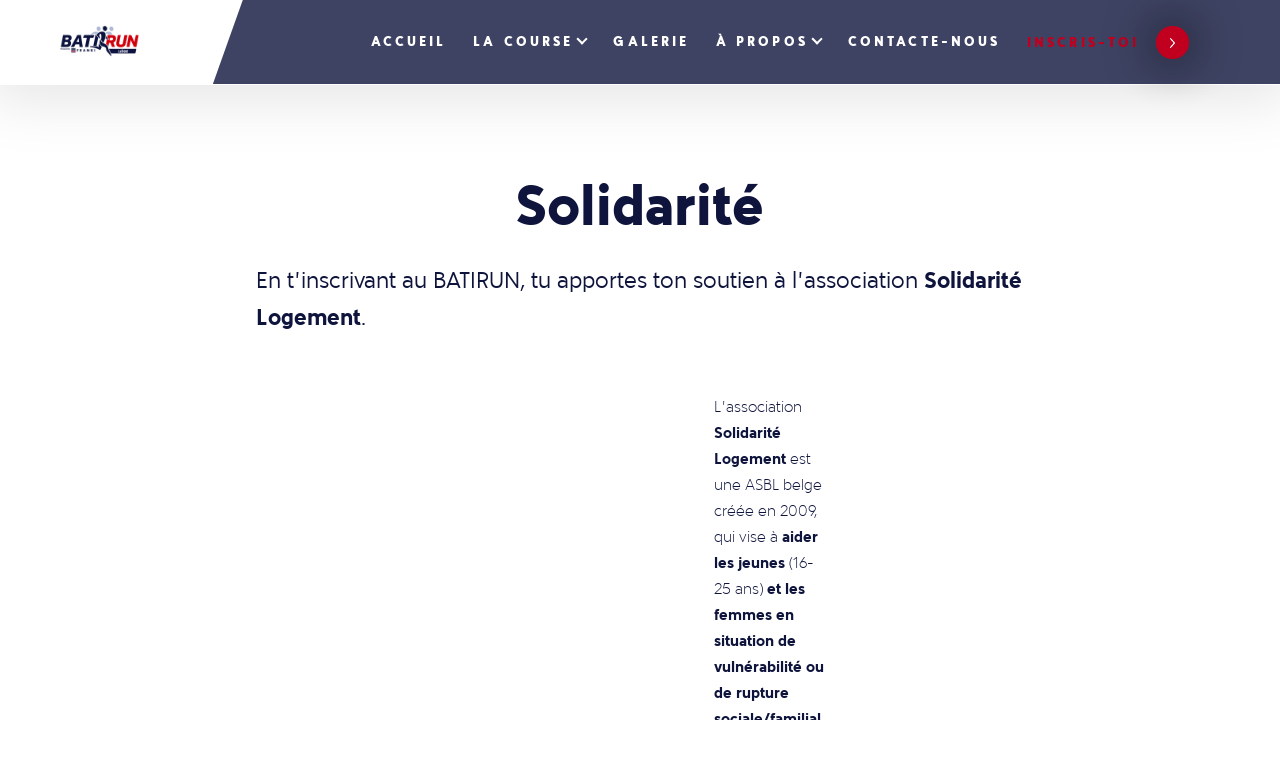

--- FILE ---
content_type: text/html; charset=UTF-8
request_url: https://batirun.be/solidarite/
body_size: 10363
content:
<!doctype html>
<html dir="ltr" lang="fr-FR" prefix="og: https://ogp.me/ns#">
<head>
				<!-- Google tag (gtag.js) -->
		<script async src="https://www.googletagmanager.com/gtag/js?id=UA-93993633-4"></script>
		<script>
		  window.dataLayer = window.dataLayer || [];
		  function gtag(){dataLayer.push(arguments);}
		  gtag('js', new Date());

		  gtag('config', 'UA-93993633-4');
		</script>
		<meta charset="UTF-8">
	<meta name="viewport" content="width=device-width, initial-scale=1, shrink-to-fit=no">
	<link rel="shortcut icon" href="https://batirun.be/wp-content/uploads/2023/03/cropped-Favicon-240x240.png" type="image/x-icon">
	<title></title>
	<style>
	:root {
		--color-1: #0E143C;
		--color-2: #c0001e;
		--color-1-8 : #ecedf0;
		--color-1-30 : #b7b9c5;
		--color-1-70 : #565a76;
		--color-2-8 : #faeaec;
		--radiant-color-2: rgba(192, 0, 30, 0.8);
		--radiant-color-2-0: rgba(192, 0, 30, 0);
		--radiant-color-1: rgba(14, 20, 60, 0.88);
		--radiant-color-1-0: rgba(14, 20, 60, 0);
		--rgba-color-1-30-40: rgba(183, 185, 197, 0.4);
		--rgba-color-1-30: rgba(14, 20, 60, 0.3);
		--rgba-color-1-80: rgba(14, 20, 60, 0.8);

		--gallery-filter-opacity: 1	}
</style>
<meta name="theme-color" content="#0E143C">	
		<!-- All in One SEO 4.9.3 - aioseo.com -->
	<meta name="description" content="En participant au BATIRUN, vous apportez votre soutien à l’association Coup d’Envoi. Pour chaque participant, nous reversons 5€ à l’association." />
	<meta name="robots" content="max-image-preview:large" />
	<link rel="canonical" href="https://batirun.be/solidarite/" />
	<meta name="generator" content="All in One SEO (AIOSEO) 4.9.3" />
		<meta property="og:locale" content="fr_FR" />
		<meta property="og:site_name" content="Batirun | Un site utilisant WordPress" />
		<meta property="og:type" content="article" />
		<meta property="og:title" content="Solidarité | Batirun" />
		<meta property="og:description" content="En participant au BATIRUN, vous apportez votre soutien à l’association Coup d’Envoi. Pour chaque participant, nous reversons 5€ à l’association." />
		<meta property="og:url" content="https://batirun.be/solidarite/" />
		<meta property="article:published_time" content="2023-03-03T11:59:06+00:00" />
		<meta property="article:modified_time" content="2025-10-27T13:06:00+00:00" />
		<meta name="twitter:card" content="summary_large_image" />
		<meta name="twitter:title" content="Solidarité | Batirun" />
		<meta name="twitter:description" content="En participant au BATIRUN, vous apportez votre soutien à l’association Coup d’Envoi. Pour chaque participant, nous reversons 5€ à l’association." />
		<script type="application/ld+json" class="aioseo-schema">
			{"@context":"https:\/\/schema.org","@graph":[{"@type":"BreadcrumbList","@id":"https:\/\/batirun.be\/solidarite\/#breadcrumblist","itemListElement":[{"@type":"ListItem","@id":"https:\/\/batirun.be#listItem","position":1,"name":"Accueil","item":"https:\/\/batirun.be","nextItem":{"@type":"ListItem","@id":"https:\/\/batirun.be\/solidarite\/#listItem","name":"Solidarit\u00e9"}},{"@type":"ListItem","@id":"https:\/\/batirun.be\/solidarite\/#listItem","position":2,"name":"Solidarit\u00e9","previousItem":{"@type":"ListItem","@id":"https:\/\/batirun.be#listItem","name":"Accueil"}}]},{"@type":"Organization","@id":"https:\/\/batirun.be\/#organization","name":"Batirun","description":"Un site utilisant WordPress","url":"https:\/\/batirun.be\/"},{"@type":"WebPage","@id":"https:\/\/batirun.be\/solidarite\/#webpage","url":"https:\/\/batirun.be\/solidarite\/","name":"Solidarit\u00e9 | Batirun","description":"En participant au BATIRUN, vous apportez votre soutien \u00e0 l\u2019association Coup d\u2019Envoi. Pour chaque participant, nous reversons 5\u20ac \u00e0 l\u2019association.","inLanguage":"fr-FR","isPartOf":{"@id":"https:\/\/batirun.be\/#website"},"breadcrumb":{"@id":"https:\/\/batirun.be\/solidarite\/#breadcrumblist"},"datePublished":"2023-03-03T12:59:06+01:00","dateModified":"2025-10-27T14:06:00+01:00"},{"@type":"WebSite","@id":"https:\/\/batirun.be\/#website","url":"https:\/\/batirun.be\/","name":"Batirun |\u00a0Sport & Networking","description":"Un site utilisant WordPress","inLanguage":"fr-FR","publisher":{"@id":"https:\/\/batirun.be\/#organization"}}]}
		</script>
		<!-- All in One SEO -->

<script id="cookieyes" type="text/javascript" src="https://cdn-cookieyes.com/client_data/526751e90addb746f3d5f7cc/script.js"></script><link rel="alternate" title="oEmbed (JSON)" type="application/json+oembed" href="https://batirun.be/wp-json/oembed/1.0/embed?url=https%3A%2F%2Fbatirun.be%2Fsolidarite%2F&#038;lang=fr" />
<link rel="alternate" title="oEmbed (XML)" type="text/xml+oembed" href="https://batirun.be/wp-json/oembed/1.0/embed?url=https%3A%2F%2Fbatirun.be%2Fsolidarite%2F&#038;format=xml&#038;lang=fr" />
<style id='wp-img-auto-sizes-contain-inline-css' type='text/css'>
img:is([sizes=auto i],[sizes^="auto," i]){contain-intrinsic-size:3000px 1500px}
/*# sourceURL=wp-img-auto-sizes-contain-inline-css */
</style>
<link rel='stylesheet' id='formidable-css' href='https://batirun.be/wp-content/plugins/formidable/css/formidableforms.css?ver=1301244' type='text/css' media='all' />
<style id='wp-emoji-styles-inline-css' type='text/css'>

	img.wp-smiley, img.emoji {
		display: inline !important;
		border: none !important;
		box-shadow: none !important;
		height: 1em !important;
		width: 1em !important;
		margin: 0 0.07em !important;
		vertical-align: -0.1em !important;
		background: none !important;
		padding: 0 !important;
	}
/*# sourceURL=wp-emoji-styles-inline-css */
</style>
<style id='classic-theme-styles-inline-css' type='text/css'>
/*! This file is auto-generated */
.wp-block-button__link{color:#fff;background-color:#32373c;border-radius:9999px;box-shadow:none;text-decoration:none;padding:calc(.667em + 2px) calc(1.333em + 2px);font-size:1.125em}.wp-block-file__button{background:#32373c;color:#fff;text-decoration:none}
/*# sourceURL=/wp-includes/css/classic-themes.min.css */
</style>
<link rel='stylesheet' id='swiper-css-css' href='https://batirun.be/wp-content/themes/batirun/css/swiper-bundle.min.css?ver=8.2.2' type='text/css' media='all' />
<link rel='stylesheet' id='main-style-css' href='https://batirun.be/wp-content/themes/batirun/style.css?ver=105261' type='text/css' media='all' />
<link rel="https://api.w.org/" href="https://batirun.be/wp-json/" /><link rel="alternate" title="JSON" type="application/json" href="https://batirun.be/wp-json/wp/v2/pages/483" /><link rel="EditURI" type="application/rsd+xml" title="RSD" href="https://batirun.be/xmlrpc.php?rsd" />
<meta name="generator" content="WordPress 6.9" />
<link rel='shortlink' href='https://batirun.be/?p=483' />
<script>document.documentElement.className += " js";</script>
<link rel="icon" href="https://batirun.be/wp-content/uploads/2023/03/cropped-Favicon-32x32.png" sizes="32x32" />
<link rel="icon" href="https://batirun.be/wp-content/uploads/2023/03/cropped-Favicon-192x192.png" sizes="192x192" />
<link rel="apple-touch-icon" href="https://batirun.be/wp-content/uploads/2023/03/cropped-Favicon-180x180.png" />
<meta name="msapplication-TileImage" content="https://batirun.be/wp-content/uploads/2023/03/cropped-Favicon-270x270.png" />
<style id='wp-block-media-text-inline-css' type='text/css'>
.wp-block-media-text{box-sizing:border-box;
  /*!rtl:begin:ignore*/direction:ltr;
  /*!rtl:end:ignore*/display:grid;grid-template-columns:50% 1fr;grid-template-rows:auto}.wp-block-media-text.has-media-on-the-right{grid-template-columns:1fr 50%}.wp-block-media-text.is-vertically-aligned-top>.wp-block-media-text__content,.wp-block-media-text.is-vertically-aligned-top>.wp-block-media-text__media{align-self:start}.wp-block-media-text.is-vertically-aligned-center>.wp-block-media-text__content,.wp-block-media-text.is-vertically-aligned-center>.wp-block-media-text__media,.wp-block-media-text>.wp-block-media-text__content,.wp-block-media-text>.wp-block-media-text__media{align-self:center}.wp-block-media-text.is-vertically-aligned-bottom>.wp-block-media-text__content,.wp-block-media-text.is-vertically-aligned-bottom>.wp-block-media-text__media{align-self:end}.wp-block-media-text>.wp-block-media-text__media{
  /*!rtl:begin:ignore*/grid-column:1;grid-row:1;
  /*!rtl:end:ignore*/margin:0}.wp-block-media-text>.wp-block-media-text__content{direction:ltr;
  /*!rtl:begin:ignore*/grid-column:2;grid-row:1;
  /*!rtl:end:ignore*/padding:0 8%;word-break:break-word}.wp-block-media-text.has-media-on-the-right>.wp-block-media-text__media{
  /*!rtl:begin:ignore*/grid-column:2;grid-row:1
  /*!rtl:end:ignore*/}.wp-block-media-text.has-media-on-the-right>.wp-block-media-text__content{
  /*!rtl:begin:ignore*/grid-column:1;grid-row:1
  /*!rtl:end:ignore*/}.wp-block-media-text__media a{display:block}.wp-block-media-text__media img,.wp-block-media-text__media video{height:auto;max-width:unset;vertical-align:middle;width:100%}.wp-block-media-text.is-image-fill>.wp-block-media-text__media{background-size:cover;height:100%;min-height:250px}.wp-block-media-text.is-image-fill>.wp-block-media-text__media>a{display:block;height:100%}.wp-block-media-text.is-image-fill>.wp-block-media-text__media img{height:1px;margin:-1px;overflow:hidden;padding:0;position:absolute;width:1px;clip:rect(0,0,0,0);border:0}.wp-block-media-text.is-image-fill-element>.wp-block-media-text__media{height:100%;min-height:250px}.wp-block-media-text.is-image-fill-element>.wp-block-media-text__media>a{display:block;height:100%}.wp-block-media-text.is-image-fill-element>.wp-block-media-text__media img{height:100%;object-fit:cover;width:100%}@media (max-width:600px){.wp-block-media-text.is-stacked-on-mobile{grid-template-columns:100%!important}.wp-block-media-text.is-stacked-on-mobile>.wp-block-media-text__media{grid-column:1;grid-row:1}.wp-block-media-text.is-stacked-on-mobile>.wp-block-media-text__content{grid-column:1;grid-row:2}}
/*# sourceURL=https://batirun.be/wp-includes/blocks/media-text/style.min.css */
</style>
<style id='wp-block-paragraph-inline-css' type='text/css'>
.is-small-text{font-size:.875em}.is-regular-text{font-size:1em}.is-large-text{font-size:2.25em}.is-larger-text{font-size:3em}.has-drop-cap:not(:focus):first-letter{float:left;font-size:8.4em;font-style:normal;font-weight:100;line-height:.68;margin:.05em .1em 0 0;text-transform:uppercase}body.rtl .has-drop-cap:not(:focus):first-letter{float:none;margin-left:.1em}p.has-drop-cap.has-background{overflow:hidden}:root :where(p.has-background){padding:1.25em 2.375em}:where(p.has-text-color:not(.has-link-color)) a{color:inherit}p.has-text-align-left[style*="writing-mode:vertical-lr"],p.has-text-align-right[style*="writing-mode:vertical-rl"]{rotate:180deg}
/*# sourceURL=https://batirun.be/wp-includes/blocks/paragraph/style.min.css */
</style>
<style id='global-styles-inline-css' type='text/css'>
:root{--wp--preset--aspect-ratio--square: 1;--wp--preset--aspect-ratio--4-3: 4/3;--wp--preset--aspect-ratio--3-4: 3/4;--wp--preset--aspect-ratio--3-2: 3/2;--wp--preset--aspect-ratio--2-3: 2/3;--wp--preset--aspect-ratio--16-9: 16/9;--wp--preset--aspect-ratio--9-16: 9/16;--wp--preset--color--black: #000000;--wp--preset--color--cyan-bluish-gray: #abb8c3;--wp--preset--color--white: #ffffff;--wp--preset--color--pale-pink: #f78da7;--wp--preset--color--vivid-red: #cf2e2e;--wp--preset--color--luminous-vivid-orange: #ff6900;--wp--preset--color--luminous-vivid-amber: #fcb900;--wp--preset--color--light-green-cyan: #7bdcb5;--wp--preset--color--vivid-green-cyan: #00d084;--wp--preset--color--pale-cyan-blue: #8ed1fc;--wp--preset--color--vivid-cyan-blue: #0693e3;--wp--preset--color--vivid-purple: #9b51e0;--wp--preset--gradient--vivid-cyan-blue-to-vivid-purple: linear-gradient(135deg,rgb(6,147,227) 0%,rgb(155,81,224) 100%);--wp--preset--gradient--light-green-cyan-to-vivid-green-cyan: linear-gradient(135deg,rgb(122,220,180) 0%,rgb(0,208,130) 100%);--wp--preset--gradient--luminous-vivid-amber-to-luminous-vivid-orange: linear-gradient(135deg,rgb(252,185,0) 0%,rgb(255,105,0) 100%);--wp--preset--gradient--luminous-vivid-orange-to-vivid-red: linear-gradient(135deg,rgb(255,105,0) 0%,rgb(207,46,46) 100%);--wp--preset--gradient--very-light-gray-to-cyan-bluish-gray: linear-gradient(135deg,rgb(238,238,238) 0%,rgb(169,184,195) 100%);--wp--preset--gradient--cool-to-warm-spectrum: linear-gradient(135deg,rgb(74,234,220) 0%,rgb(151,120,209) 20%,rgb(207,42,186) 40%,rgb(238,44,130) 60%,rgb(251,105,98) 80%,rgb(254,248,76) 100%);--wp--preset--gradient--blush-light-purple: linear-gradient(135deg,rgb(255,206,236) 0%,rgb(152,150,240) 100%);--wp--preset--gradient--blush-bordeaux: linear-gradient(135deg,rgb(254,205,165) 0%,rgb(254,45,45) 50%,rgb(107,0,62) 100%);--wp--preset--gradient--luminous-dusk: linear-gradient(135deg,rgb(255,203,112) 0%,rgb(199,81,192) 50%,rgb(65,88,208) 100%);--wp--preset--gradient--pale-ocean: linear-gradient(135deg,rgb(255,245,203) 0%,rgb(182,227,212) 50%,rgb(51,167,181) 100%);--wp--preset--gradient--electric-grass: linear-gradient(135deg,rgb(202,248,128) 0%,rgb(113,206,126) 100%);--wp--preset--gradient--midnight: linear-gradient(135deg,rgb(2,3,129) 0%,rgb(40,116,252) 100%);--wp--preset--font-size--small: 13px;--wp--preset--font-size--medium: 20px;--wp--preset--font-size--large: 36px;--wp--preset--font-size--x-large: 42px;--wp--preset--spacing--20: 0.44rem;--wp--preset--spacing--30: 0.67rem;--wp--preset--spacing--40: 1rem;--wp--preset--spacing--50: 1.5rem;--wp--preset--spacing--60: 2.25rem;--wp--preset--spacing--70: 3.38rem;--wp--preset--spacing--80: 5.06rem;--wp--preset--shadow--natural: 6px 6px 9px rgba(0, 0, 0, 0.2);--wp--preset--shadow--deep: 12px 12px 50px rgba(0, 0, 0, 0.4);--wp--preset--shadow--sharp: 6px 6px 0px rgba(0, 0, 0, 0.2);--wp--preset--shadow--outlined: 6px 6px 0px -3px rgb(255, 255, 255), 6px 6px rgb(0, 0, 0);--wp--preset--shadow--crisp: 6px 6px 0px rgb(0, 0, 0);}:where(.is-layout-flex){gap: 0.5em;}:where(.is-layout-grid){gap: 0.5em;}body .is-layout-flex{display: flex;}.is-layout-flex{flex-wrap: wrap;align-items: center;}.is-layout-flex > :is(*, div){margin: 0;}body .is-layout-grid{display: grid;}.is-layout-grid > :is(*, div){margin: 0;}:where(.wp-block-columns.is-layout-flex){gap: 2em;}:where(.wp-block-columns.is-layout-grid){gap: 2em;}:where(.wp-block-post-template.is-layout-flex){gap: 1.25em;}:where(.wp-block-post-template.is-layout-grid){gap: 1.25em;}.has-black-color{color: var(--wp--preset--color--black) !important;}.has-cyan-bluish-gray-color{color: var(--wp--preset--color--cyan-bluish-gray) !important;}.has-white-color{color: var(--wp--preset--color--white) !important;}.has-pale-pink-color{color: var(--wp--preset--color--pale-pink) !important;}.has-vivid-red-color{color: var(--wp--preset--color--vivid-red) !important;}.has-luminous-vivid-orange-color{color: var(--wp--preset--color--luminous-vivid-orange) !important;}.has-luminous-vivid-amber-color{color: var(--wp--preset--color--luminous-vivid-amber) !important;}.has-light-green-cyan-color{color: var(--wp--preset--color--light-green-cyan) !important;}.has-vivid-green-cyan-color{color: var(--wp--preset--color--vivid-green-cyan) !important;}.has-pale-cyan-blue-color{color: var(--wp--preset--color--pale-cyan-blue) !important;}.has-vivid-cyan-blue-color{color: var(--wp--preset--color--vivid-cyan-blue) !important;}.has-vivid-purple-color{color: var(--wp--preset--color--vivid-purple) !important;}.has-black-background-color{background-color: var(--wp--preset--color--black) !important;}.has-cyan-bluish-gray-background-color{background-color: var(--wp--preset--color--cyan-bluish-gray) !important;}.has-white-background-color{background-color: var(--wp--preset--color--white) !important;}.has-pale-pink-background-color{background-color: var(--wp--preset--color--pale-pink) !important;}.has-vivid-red-background-color{background-color: var(--wp--preset--color--vivid-red) !important;}.has-luminous-vivid-orange-background-color{background-color: var(--wp--preset--color--luminous-vivid-orange) !important;}.has-luminous-vivid-amber-background-color{background-color: var(--wp--preset--color--luminous-vivid-amber) !important;}.has-light-green-cyan-background-color{background-color: var(--wp--preset--color--light-green-cyan) !important;}.has-vivid-green-cyan-background-color{background-color: var(--wp--preset--color--vivid-green-cyan) !important;}.has-pale-cyan-blue-background-color{background-color: var(--wp--preset--color--pale-cyan-blue) !important;}.has-vivid-cyan-blue-background-color{background-color: var(--wp--preset--color--vivid-cyan-blue) !important;}.has-vivid-purple-background-color{background-color: var(--wp--preset--color--vivid-purple) !important;}.has-black-border-color{border-color: var(--wp--preset--color--black) !important;}.has-cyan-bluish-gray-border-color{border-color: var(--wp--preset--color--cyan-bluish-gray) !important;}.has-white-border-color{border-color: var(--wp--preset--color--white) !important;}.has-pale-pink-border-color{border-color: var(--wp--preset--color--pale-pink) !important;}.has-vivid-red-border-color{border-color: var(--wp--preset--color--vivid-red) !important;}.has-luminous-vivid-orange-border-color{border-color: var(--wp--preset--color--luminous-vivid-orange) !important;}.has-luminous-vivid-amber-border-color{border-color: var(--wp--preset--color--luminous-vivid-amber) !important;}.has-light-green-cyan-border-color{border-color: var(--wp--preset--color--light-green-cyan) !important;}.has-vivid-green-cyan-border-color{border-color: var(--wp--preset--color--vivid-green-cyan) !important;}.has-pale-cyan-blue-border-color{border-color: var(--wp--preset--color--pale-cyan-blue) !important;}.has-vivid-cyan-blue-border-color{border-color: var(--wp--preset--color--vivid-cyan-blue) !important;}.has-vivid-purple-border-color{border-color: var(--wp--preset--color--vivid-purple) !important;}.has-vivid-cyan-blue-to-vivid-purple-gradient-background{background: var(--wp--preset--gradient--vivid-cyan-blue-to-vivid-purple) !important;}.has-light-green-cyan-to-vivid-green-cyan-gradient-background{background: var(--wp--preset--gradient--light-green-cyan-to-vivid-green-cyan) !important;}.has-luminous-vivid-amber-to-luminous-vivid-orange-gradient-background{background: var(--wp--preset--gradient--luminous-vivid-amber-to-luminous-vivid-orange) !important;}.has-luminous-vivid-orange-to-vivid-red-gradient-background{background: var(--wp--preset--gradient--luminous-vivid-orange-to-vivid-red) !important;}.has-very-light-gray-to-cyan-bluish-gray-gradient-background{background: var(--wp--preset--gradient--very-light-gray-to-cyan-bluish-gray) !important;}.has-cool-to-warm-spectrum-gradient-background{background: var(--wp--preset--gradient--cool-to-warm-spectrum) !important;}.has-blush-light-purple-gradient-background{background: var(--wp--preset--gradient--blush-light-purple) !important;}.has-blush-bordeaux-gradient-background{background: var(--wp--preset--gradient--blush-bordeaux) !important;}.has-luminous-dusk-gradient-background{background: var(--wp--preset--gradient--luminous-dusk) !important;}.has-pale-ocean-gradient-background{background: var(--wp--preset--gradient--pale-ocean) !important;}.has-electric-grass-gradient-background{background: var(--wp--preset--gradient--electric-grass) !important;}.has-midnight-gradient-background{background: var(--wp--preset--gradient--midnight) !important;}.has-small-font-size{font-size: var(--wp--preset--font-size--small) !important;}.has-medium-font-size{font-size: var(--wp--preset--font-size--medium) !important;}.has-large-font-size{font-size: var(--wp--preset--font-size--large) !important;}.has-x-large-font-size{font-size: var(--wp--preset--font-size--x-large) !important;}
/*# sourceURL=global-styles-inline-css */
</style>
</head>
<body data-rsssl=1 class="wp-singular page-template-default page page-id-483 wp-theme-batirun preload">
		<div class="wrapper">
		<header class="site-header flex">
			<a class="site-title" href="https://batirun.be/" title="Batirun"><img width="480" height="240" src="https://batirun.be/wp-content/uploads/2024/03/LOGO_BATIRUN_Full-color-480x240.png" class="attachment-medium size-medium" alt="" decoding="async" fetchpriority="high" srcset="https://batirun.be/wp-content/uploads/2024/03/LOGO_BATIRUN_Full-color-480x240.png 480w, https://batirun.be/wp-content/uploads/2024/03/LOGO_BATIRUN_Full-color-1024x512.png 1024w, https://batirun.be/wp-content/uploads/2024/03/LOGO_BATIRUN_Full-color-240x120.png 240w, https://batirun.be/wp-content/uploads/2024/03/LOGO_BATIRUN_Full-color-768x384.png 768w, https://batirun.be/wp-content/uploads/2024/03/LOGO_BATIRUN_Full-color-1536x768.png 1536w, https://batirun.be/wp-content/uploads/2024/03/LOGO_BATIRUN_Full-color-2048x1024.png 2048w" sizes="(max-width: 480px) 100vw, 480px" /></a>
			<div class="inner-header">
				<div class="modal-nav">
					<div class="scroll m-grid">
							
						<nav class="header-container"><ul id="header-menu" class="header-menu"><li id="menu-item-96" class="menu-item menu-item-type-post_type menu-item-object-page menu-item-home menu-item-96"><a href="https://batirun.be/">Accueil</a></li>
<li id="menu-item-958" class="menu-item menu-item-type-custom menu-item-object-custom menu-item-has-children menu-item-958"><a href="#">La course</a>
<ul class="sub-menu">
	<li id="menu-item-392" class="menu-item menu-item-type-post_type menu-item-object-page menu-item-392"><a href="https://batirun.be/concept/">Concept</a></li>
	<li id="menu-item-437" class="menu-item menu-item-type-post_type menu-item-object-page menu-item-437"><a href="https://batirun.be/infos-tarifs/">Infos &#038; tarifs</a></li>
	<li id="menu-item-2558" class="menu-item menu-item-type-post_type menu-item-object-page menu-item-2558"><a href="https://batirun.be/inscriptions/">Inscriptions</a></li>
	<li id="menu-item-2508" class="menu-item menu-item-type-post_type menu-item-object-page menu-item-2508"><a href="https://batirun.be/resultats/">Résultats</a></li>
	<li id="menu-item-2600" class="menu-item menu-item-type-post_type menu-item-object-page menu-item-2600"><a href="https://batirun.be/runners-guide/">RUNNER’S GUIDE</a></li>
</ul>
</li>
<li id="menu-item-1463" class="menu-item menu-item-type-post_type menu-item-object-page menu-item-1463"><a href="https://batirun.be/galerie/">Galerie</a></li>
<li id="menu-item-2507" class="menu-item menu-item-type-custom menu-item-object-custom menu-item-has-children menu-item-2507"><a href="#">À propos</a>
<ul class="sub-menu">
	<li id="menu-item-2503" class="menu-item menu-item-type-post_type menu-item-object-page menu-item-2503"><a href="https://batirun.be/a-propos-de-nous/">À propos de nous</a></li>
	<li id="menu-item-482" class="menu-item menu-item-type-post_type menu-item-object-page menu-item-482"><a href="https://batirun.be/decouvre-nos-partenaires/">Nos partenaires</a></li>
</ul>
</li>
<li id="menu-item-979" class="menu-item menu-item-type-post_type menu-item-object-page menu-item-979"><a href="https://batirun.be/contact/">Contacte-nous</a></li>
<li id="menu-item-97" class="sign-up menu-item menu-item-type-custom menu-item-object-custom menu-item-97"><a target="_blank" href="https://registration.sportero.be/en/our-events">Inscris-toi</a></li>
</ul></nav>					
												<nav class="menu-header-social">
							<h5>Nous suivre</h5>
							<ul>
															<li class="social"><a target="_blank" href="https://www.facebook.com/Batirun/?locale=fr_FR"><svg class="svg-facebook-dims"><use xlink:href="#facebook"></use></svg></a></li>
															<li class="social"><a target="_blank" href="https://www.linkedin.com/showcase/batirun-powered-by-franki/"><svg class="svg-linkedin-dims"><use xlink:href="#linkedin"></use></svg></a></li>
															<li class="social"><a target="_blank" href="https://www.instagram.com/batirun_belgium/?hl=en"><svg class="svg-instagram-dims"><use xlink:href="#instagram"></use></svg></a></li>
														</ul>
						</nav>	
									
					</div>
				</div>
				<div class="menu-toggle"><em>Menu</em><span></span></div>
			</div>
		</header><main class="site-main main-single">
        <article>
        <section class="section-intro-single">
	<div class="grid p-col-22 t-col-20 l-col-18 d-col-18">
				<h1 class="title-l">Solidarité</h1>	
	</div>
</section>        <section class="section-single-content wysiwyg">
            <div class="wp-block-paragraph m-grid p-col-22 t-col-18 l-col-16 d-col-16 center">
<p class="is-style-text-header">En t’inscrivant au BATIRUN, tu apportes ton soutien à l’association <strong>Solidarité Logement</strong>.</p>
</div>

<div class="wp-block-media-text-wrapper m-grid p-col-22 t-col-18 l-col-16 d-col-16 center">
<div class="wp-block-media-text is-stacked-on-mobile"><figure class="wp-block-media-text__media"><img decoding="async" width="1024" height="1536" src="https://batirun.be/wp-content/uploads/2025/06/CrolleAgency_Batirun25_Podium-19-sur-20-1024x1536.jpg" alt="" class="wp-image-3450 size-full" srcset="https://batirun.be/wp-content/uploads/2025/06/CrolleAgency_Batirun25_Podium-19-sur-20-1024x1536.jpg 1024w, https://batirun.be/wp-content/uploads/2025/06/CrolleAgency_Batirun25_Podium-19-sur-20-480x720.jpg 480w, https://batirun.be/wp-content/uploads/2025/06/CrolleAgency_Batirun25_Podium-19-sur-20-240x360.jpg 240w, https://batirun.be/wp-content/uploads/2025/06/CrolleAgency_Batirun25_Podium-19-sur-20-768x1152.jpg 768w, https://batirun.be/wp-content/uploads/2025/06/CrolleAgency_Batirun25_Podium-19-sur-20.jpg 1365w" sizes="(max-width: 1024px) 100vw, 1024px" /></figure><div class="wp-block-media-text__content"><div class="wp-block-paragraph m-grid p-col-22 t-col-18 l-col-16 d-col-16 center">
<p class="is-style-default">L’association<strong> Solidarité Logement</strong> est une ASBL belge créée en 2009, qui vise à <strong>aider les jeunes</strong> (16-25 ans) <strong>et les femmes en situation de vulnérabilité ou de rupture sociale/familiale à trouver un logement et à s’intégrer socialement.</strong> Basée principalement à Bruxelles et Liège, l’organisation travaille en partenariat avec des acteurs locaux pour fournir des logements adaptés et un accompagnement médical et social. En province de Liège, Solidarité Logement a lancé 3 projets avec un budget total de 1,9 million d’euros, offrant un toit à au moins 20 personnes dans des logements adaptés à leurs besoins, y compris des familles avec enfants.</p>
</div></div></div>
</div> 
        </section>
            </article>
    <div class="wrapper-ctas-footer">
                    <section class="section-ctas">
                <div class="ctas-wrapper m-grid p-col-22 col-22 flex">
                                    <div class="cta">
                        <div class="img-box">
                            <svg class="svg-decor-temoignages-dims"><use xlink:href="#decor-temoignages"></use></svg>                                                        <img width="1536" height="1107" src="https://batirun.be/wp-content/uploads/2023/03/AdobeStock_538453194-1-1536x1107.png" class="object-fit-img" alt="" decoding="async" srcset="https://batirun.be/wp-content/uploads/2023/03/AdobeStock_538453194-1-1536x1107.png 1536w, https://batirun.be/wp-content/uploads/2023/03/AdobeStock_538453194-1-480x346.png 480w, https://batirun.be/wp-content/uploads/2023/03/AdobeStock_538453194-1-1024x738.png 1024w, https://batirun.be/wp-content/uploads/2023/03/AdobeStock_538453194-1-240x173.png 240w, https://batirun.be/wp-content/uploads/2023/03/AdobeStock_538453194-1-768x553.png 768w, https://batirun.be/wp-content/uploads/2023/03/AdobeStock_538453194-1.png 1886w" sizes="(max-width: 1536px) 100vw, 1536px" />  
                        </div>
                        <div class="txt-box m-col-10 p-col-9 col-9 center">
                            <div class="title-up">participer  </div>
                            <h3 class="title-m">Tu souhaites participer ?</h3>
                                                        <div class="btn-wrapper"><a class="btn with-arrow" href="https://batirun.be/inscriptions/" target=""><span>Participer</span><span class="svg-wrapper"><svg class="svg-short-arrow-dims"><use xlink:href="#short-arrow"></use></svg></span></a></div>
                                                    </div>
                    </div>
                                    <div class="cta">
                        <div class="img-box">
                                                        <svg class="svg-decor-packages-dims"><use xlink:href="#decor-packages"></use></svg>                            <img width="1536" height="1016" src="https://batirun.be/wp-content/uploads/2023/03/AdobeStock_529463104-4-1536x1016.png" class="object-fit-img" alt="" decoding="async" loading="lazy" srcset="https://batirun.be/wp-content/uploads/2023/03/AdobeStock_529463104-4-1536x1016.png 1536w, https://batirun.be/wp-content/uploads/2023/03/AdobeStock_529463104-4-480x317.png 480w, https://batirun.be/wp-content/uploads/2023/03/AdobeStock_529463104-4-1024x677.png 1024w, https://batirun.be/wp-content/uploads/2023/03/AdobeStock_529463104-4-240x159.png 240w, https://batirun.be/wp-content/uploads/2023/03/AdobeStock_529463104-4-768x508.png 768w, https://batirun.be/wp-content/uploads/2023/03/AdobeStock_529463104-4.png 1989w" sizes="auto, (max-width: 1536px) 100vw, 1536px" />  
                        </div>
                        <div class="txt-box m-col-10 p-col-9 col-9 center">
                            <div class="title-up">sponsor</div>
                            <h3 class="title-m">Tu souhaites devenir sponsor ?</h3>
                                                        <div class="btn-wrapper"><a class="btn with-arrow" href="https://batirun.be/decouvre-nos-partenaires/" target=""><span>Devenir sponsor</span><span class="svg-wrapper"><svg class="svg-short-arrow-dims"><use xlink:href="#short-arrow"></use></svg></span></a></div>
                                                    </div>
                    </div>
                                </div>
            </section>
            </div>
</main>
			<footer class="site-footer">
				<div class="inner-footer grid">
					<div class="footer-title m-col-12 p-col-7 t-col-7 l-col-8 d-col-8">
						<a href="https://sportero.be/" target="_blank"><img src="https://batirun.be/wp-content/uploads/2023/02/logo-sportero.svg" alt="Sportero Logo"></a>
					</div>
					<ul id="footer-menu" class="footer-menu col-4"><li id="menu-item-229" class="menu-item menu-item-type-post_type menu-item-object-page menu-item-home menu-item-229"><a href="https://batirun.be/">Accueil</a></li>
<li id="menu-item-542" class="menu-item menu-item-type-post_type menu-item-object-page menu-item-542"><a href="https://batirun.be/concept/">Concept</a></li>
<li id="menu-item-541" class="menu-item menu-item-type-post_type menu-item-object-page menu-item-541"><a href="https://batirun.be/infos-tarifs/">Infos &#038; tarifs</a></li>
<li id="menu-item-2559" class="menu-item menu-item-type-post_type menu-item-object-page menu-item-2559"><a href="https://batirun.be/inscriptions/">Inscriptions</a></li>
<li id="menu-item-539" class="menu-item menu-item-type-post_type menu-item-object-page menu-item-539"><a href="https://batirun.be/decouvre-nos-partenaires/">Découvre nos partenaires</a></li>
</ul>					<div class="footer-join-container p-col-9 col-6">
						<h5>Nous rejoindre</h5>
						<ul id="join-menu" class="join-menu"><li class=' menu-item menu-item-type-post_type menu-item-object-page'><a class="link" href="https://batirun.be/inscriptions/"><span>Participer<svg class="svg-short-arrow-dims"><use xlink:href="#short-arrow"></use></svg></span></a></li>
<li class=' menu-item menu-item-type-post_type menu-item-object-page'><a class="link" href="https://batirun.be/decouvre-nos-partenaires/"><span>Devenir sponsor<svg class="svg-short-arrow-dims"><use xlink:href="#short-arrow"></use></svg></span></a></li>
</ul>					</div>
					<div class="footer-follow p-col-8 col-6">
						<nav class="footer-social">
							<h5>Nous suivre</h5>
							<ul>
															<li class="social"><a target="_blank" href="https://www.facebook.com/Batirun/?locale=fr_FR"><svg class="svg-facebook-dims"><use xlink:href="#facebook"></use></svg></a></li>
															<li class="social"><a target="_blank" href="https://www.linkedin.com/showcase/batirun-powered-by-franki/"><svg class="svg-linkedin-dims"><use xlink:href="#linkedin"></use></svg></a></li>
															<li class="social"><a target="_blank" href="https://www.instagram.com/batirun_belgium/?hl=en"><svg class="svg-instagram-dims"><use xlink:href="#instagram"></use></svg></a></li>
														</ul>
						</nav>
						<div class="footer-newsletter">
							<h5>Newsletter</h5>
							<div class="newsletter-form">
								<!-- Begin Brevo Form -->
<style>
  .newsletter-form-form {
    display: flex;
    justify-content: stretch;
  }
  .newsletter-form-block:first-child {
    flex: 1 1 auto;
  }
  .newsletter-form-wrapper .newsletter-form-message-panel {
    display: none;
  }
  .newsletter-form-wrapper .newsletter-form-message-panel.newsletter-form-message-panel--active {
    display: block;
  }
  .newsletter-form-message-panel__text {
    display: flex;
    align-items: center;
    gap:10px;
  }
  .newsletter-form-message-panel__inner-text {
    font-weight: 500;
    line-height: 1.3;

  }
  .newsletter-form-message-panel svg {
    min-width:32px;
    width: 32px;
    height: 32px;
  }


</style>
<div class="newsletter-form-wrapper">
  <div class="error-message newsletter-form-message-panel">
    <div class="newsletter-form-message-panel__text">
      <svg viewBox="0 0 512 512" style="fill:red;">
        <path d="M256 40c118.621 0 216 96.075 216 216 0 119.291-96.61 216-216 216-119.244 0-216-96.562-216-216 0-119.203 96.602-216 216-216m0-32C119.043 8 8 119.083 8 256c0 136.997 111.043 248 248 248s248-111.003 248-248C504 119.083 392.957 8 256 8zm-11.49 120h22.979c6.823 0 12.274 5.682 11.99 12.5l-7 168c-.268 6.428-5.556 11.5-11.99 11.5h-8.979c-6.433 0-11.722-5.073-11.99-11.5l-7-168c-.283-6.818 5.167-12.5 11.99-12.5zM256 340c-15.464 0-28 12.536-28 28s12.536 28 28 28 28-12.536 28-28-12.536-28-28-28z" />
      </svg>
      <span class="newsletter-form-message-panel__inner-text" style="color:red;">
          Your subscription could not be saved. Please try again.      </span>
    </div>
  </div>
  <div class="success-message newsletter-form-message-panel">
    <div class="newsletter-form-message-panel__text">
      <svg viewBox="0 0 512 512">
        <path d="M256 8C119.033 8 8 119.033 8 256s111.033 248 248 248 248-111.033 248-248S392.967 8 256 8zm0 464c-118.664 0-216-96.055-216-216 0-118.663 96.055-216 216-216 118.664 0 216 96.055 216 216 0 118.663-96.055 216-216 216zm141.63-274.961L217.15 376.071c-4.705 4.667-12.303 4.637-16.97-.068l-85.878-86.572c-4.667-4.705-4.637-12.303.068-16.97l8.52-8.451c4.705-4.667 12.303-4.637 16.97.068l68.976 69.533 163.441-162.13c4.705-4.667 12.303-4.637 16.97.068l8.451 8.52c4.668 4.705 4.637 12.303-.068 16.97z" />
      </svg>
      <span class="newsletter-form-message-panel__inner-text">
          Your subscription has been successful.      </span>
    </div>
  </div>
  <form class="newsletter-form-form" id="newsletter-form-2949" method="POST" action="https://c10b8203.sibforms.com/serve/[base64]" data-type="subscription">
    <div class="newsletter-form-block">
      <input style="width:100%;" class="input" type="text" id="EMAIL" name="EMAIL" autocomplete="off" placeholder="EMAIL" data-required="true" required />
      <label class="entry__error" style="display:none; color: red; font-size: 14px; margin-top: 4px; font-weight: 500;">Please enter a valid email address.</label>
    </div>
    <div class="newsletter-form-block">
      <button class="newsletter-form-block__button" form="newsletter-form-2949" type="submit">Send</button>
    </div>
    <input type="text" name="email_address_check" value="" class="input--hidden" style="display: none;">
    <input type="hidden" name="locale" value="fr">
  </form>
</div>															</div>
						</div>
					</div>
					<div class="footer-low grid">
						<div class="copyright"><a href="https://atelierdesign.be" target="_blank">© 2026 Sportero by AD</a></div>
						<ul id="rgpd-menu" class="rgpd-menu"><li id="menu-item-233" class="menu-item menu-item-type-custom menu-item-object-custom menu-item-233"><a href="https://batirun.be/wp-content/uploads/2023/08/Privacy-Policy-Sportero-SRL.pdf">Privacy policy</a></li>
<li id="menu-item-235" class="menu-item menu-item-type-custom menu-item-object-custom menu-item-235"><a href="https://sportero.be/wp-content/uploads/2023/01/2023-SPORTERO-CG-_AG.pdf">Terms of service</a></li>
</ul>					</div>
				</div>
			</footer>
		</div>
		<script type="speculationrules">
{"prefetch":[{"source":"document","where":{"and":[{"href_matches":"/*"},{"not":{"href_matches":["/wp-*.php","/wp-admin/*","/wp-content/uploads/*","/wp-content/*","/wp-content/plugins/*","/wp-content/themes/batirun/*","/*\\?(.+)"]}},{"not":{"selector_matches":"a[rel~=\"nofollow\"]"}},{"not":{"selector_matches":".no-prefetch, .no-prefetch a"}}]},"eagerness":"conservative"}]}
</script>
<script type="text/javascript" id="pll_cookie_script-js-after">
/* <![CDATA[ */
(function() {
				var expirationDate = new Date();
				expirationDate.setTime( expirationDate.getTime() + 31536000 * 1000 );
				document.cookie = "pll_language=fr; expires=" + expirationDate.toUTCString() + "; path=/; secure; SameSite=Lax";
			}());

//# sourceURL=pll_cookie_script-js-after
/* ]]> */
</script>
<script type="text/javascript" id="main-script-js-extra">
/* <![CDATA[ */
var siteScript = {"template_url":"https://batirun.be/wp-content/themes/batirun","plugins_url":"https://batirun.be/wp-content/plugins","home_url":"https://batirun.be","post_name":"Solidarit\u00e9"};
//# sourceURL=main-script-js-extra
/* ]]> */
</script>
<script type="text/javascript" src="https://batirun.be/wp-content/themes/batirun/dist/main.js?ver=112330" id="main-script-js"></script>
<script id="wp-emoji-settings" type="application/json">
{"baseUrl":"https://s.w.org/images/core/emoji/17.0.2/72x72/","ext":".png","svgUrl":"https://s.w.org/images/core/emoji/17.0.2/svg/","svgExt":".svg","source":{"concatemoji":"https://batirun.be/wp-includes/js/wp-emoji-release.min.js?ver=6.9"}}
</script>
<script type="module">
/* <![CDATA[ */
/*! This file is auto-generated */
const a=JSON.parse(document.getElementById("wp-emoji-settings").textContent),o=(window._wpemojiSettings=a,"wpEmojiSettingsSupports"),s=["flag","emoji"];function i(e){try{var t={supportTests:e,timestamp:(new Date).valueOf()};sessionStorage.setItem(o,JSON.stringify(t))}catch(e){}}function c(e,t,n){e.clearRect(0,0,e.canvas.width,e.canvas.height),e.fillText(t,0,0);t=new Uint32Array(e.getImageData(0,0,e.canvas.width,e.canvas.height).data);e.clearRect(0,0,e.canvas.width,e.canvas.height),e.fillText(n,0,0);const a=new Uint32Array(e.getImageData(0,0,e.canvas.width,e.canvas.height).data);return t.every((e,t)=>e===a[t])}function p(e,t){e.clearRect(0,0,e.canvas.width,e.canvas.height),e.fillText(t,0,0);var n=e.getImageData(16,16,1,1);for(let e=0;e<n.data.length;e++)if(0!==n.data[e])return!1;return!0}function u(e,t,n,a){switch(t){case"flag":return n(e,"\ud83c\udff3\ufe0f\u200d\u26a7\ufe0f","\ud83c\udff3\ufe0f\u200b\u26a7\ufe0f")?!1:!n(e,"\ud83c\udde8\ud83c\uddf6","\ud83c\udde8\u200b\ud83c\uddf6")&&!n(e,"\ud83c\udff4\udb40\udc67\udb40\udc62\udb40\udc65\udb40\udc6e\udb40\udc67\udb40\udc7f","\ud83c\udff4\u200b\udb40\udc67\u200b\udb40\udc62\u200b\udb40\udc65\u200b\udb40\udc6e\u200b\udb40\udc67\u200b\udb40\udc7f");case"emoji":return!a(e,"\ud83e\u1fac8")}return!1}function f(e,t,n,a){let r;const o=(r="undefined"!=typeof WorkerGlobalScope&&self instanceof WorkerGlobalScope?new OffscreenCanvas(300,150):document.createElement("canvas")).getContext("2d",{willReadFrequently:!0}),s=(o.textBaseline="top",o.font="600 32px Arial",{});return e.forEach(e=>{s[e]=t(o,e,n,a)}),s}function r(e){var t=document.createElement("script");t.src=e,t.defer=!0,document.head.appendChild(t)}a.supports={everything:!0,everythingExceptFlag:!0},new Promise(t=>{let n=function(){try{var e=JSON.parse(sessionStorage.getItem(o));if("object"==typeof e&&"number"==typeof e.timestamp&&(new Date).valueOf()<e.timestamp+604800&&"object"==typeof e.supportTests)return e.supportTests}catch(e){}return null}();if(!n){if("undefined"!=typeof Worker&&"undefined"!=typeof OffscreenCanvas&&"undefined"!=typeof URL&&URL.createObjectURL&&"undefined"!=typeof Blob)try{var e="postMessage("+f.toString()+"("+[JSON.stringify(s),u.toString(),c.toString(),p.toString()].join(",")+"));",a=new Blob([e],{type:"text/javascript"});const r=new Worker(URL.createObjectURL(a),{name:"wpTestEmojiSupports"});return void(r.onmessage=e=>{i(n=e.data),r.terminate(),t(n)})}catch(e){}i(n=f(s,u,c,p))}t(n)}).then(e=>{for(const n in e)a.supports[n]=e[n],a.supports.everything=a.supports.everything&&a.supports[n],"flag"!==n&&(a.supports.everythingExceptFlag=a.supports.everythingExceptFlag&&a.supports[n]);var t;a.supports.everythingExceptFlag=a.supports.everythingExceptFlag&&!a.supports.flag,a.supports.everything||((t=a.source||{}).concatemoji?r(t.concatemoji):t.wpemoji&&t.twemoji&&(r(t.twemoji),r(t.wpemoji)))});
//# sourceURL=https://batirun.be/wp-includes/js/wp-emoji-loader.min.js
/* ]]> */
</script>
	</body>
</html>

--- FILE ---
content_type: text/css
request_url: https://batirun.be/wp-content/themes/batirun/style.css?ver=105261
body_size: 28738
content:
@charset "UTF-8";
/*
Theme Name: Sportero
Author: Louis Gobbe
Author URI: https://www.atelierdesign.be
Description: BCB theme
Version: 1.0.0
License: GNU General Public License v2 or later
License URI: http://www.gnu.org/licenses/gpl-2.0.html
Text Domain: sport
Tags:
*/
/*--------------------------------------------------------------
# Reset
--------------------------------------------------------------*/
html, body, div, span, applet, object, iframe,
h1, h2, h3, h4, h5, h6, p, blockquote, pre,
a, abbr, acronym, address, big, cite, code,
del, dfn, em, font, ins, kbd, q, s, samp,
small, strike, strong, sub, tt, var,
dl, dt, dd, ol, ul, li,
fieldset, form, label, legend,
table, caption, tbody, tfoot, thead, tr, th, td, figure {
  border: 0;
  font-family: inherit;
  font-size: 100%;
  font-style: inherit;
  font-weight: inherit;
  margin: 0;
  outline: 0;
  padding: 0;
  vertical-align: baseline;
}

html {
  font-size: 62.5%; /* Corrects text resizing oddly in IE6/7 when body font-size is set using em units http://clagnut.com/blog/348/#c790 */
  /* overflow-y: scroll;  Keeps page centered in all browsers regardless of content height */
  -webkit-text-size-adjust: 100%; /* Prevents iOS text size adjust after orientation change, without disabling user zoom */
  -ms-text-size-adjust: 100%; /* www.456bereastreet.com/archive/201012/controlling_text_size_in_safari_for_ios_without_disabling_user_zoom/ */
  box-sizing: border-box; /* Apply a natural box layout model to the document; see http://www.paulirish.com/2012/box-sizing-border-box-ftw/ */
  line-sizing: normal;
}

*,
*:before,
*:after { /* Inherit box-sizing to make it easier to change the property for components that leverage other behavior; see http://css-tricks.com/inheriting-box-sizing-probably-slightly-better-best-practice/ */
  box-sizing: inherit;
}

article,
aside,
details,
figcaption,
figure,
footer,
header,
main,
nav,
section {
  display: block;
}

ol, ul {
  list-style: none;
}

table { /* tables still need 'cellspacing="0"' in the markup */
  border-collapse: separate;
  border-spacing: 0;
}

caption, th, td {
  font-weight: normal;
  text-align: left;
}

blockquote:before, blockquote:after,
q:before, q:after {
  content: "";
}

blockquote, q {
  quotes: "" "";
}

button {
  border: 0;
  padding: 0;
  border-radius: 0;
  -webkit-appearance: none;
  appearance: none;
  background: none;
  cursor: pointer;
}

a:focus, button:focus {
  outline: 0;
}

a:hover,
a:active, button:hover, button:focus {
  outline: 0;
}

a img {
  border: 0;
}

* {
  -webkit-tap-highlight-color: rgba(0, 0, 0, 0);
  -webkit-tap-highlight-color: transparent;
}

p {
  word-wrap: break-word;
}

/*--------------------------------------------------------------*/
.grid, .l-grid, .t-grid, .p-grid, .m-grid {
  position: relative;
  margin: 0 auto;
}

.center {
  position: relative;
  margin: 0 auto;
}

.right {
  position: relative;
  margin-left: auto;
  margin-right: 0;
}

@media (max-width:699px) {
  .grid, .m-grid {
    width: 89.74vw;
  }
  .m-col-1 {
    width: 5.12vw;
  }
  .m-col-2 {
    width: 12.804vw;
  }
  .m-col-3 {
    width: 20.488vw;
  }
  .m-col-4 {
    width: 28.172vw;
  }
  .m-col-5 {
    width: 35.856vw;
  }
  .m-col-6 {
    width: 43.54vw;
  }
  .m-col-7 {
    width: 51.224vw;
  }
  .m-col-8 {
    width: 58.908vw;
  }
  .m-col-9 {
    width: 66.592vw;
  }
  .m-col-10 {
    width: 74.276vw;
  }
  .m-col-11 {
    width: 81.96vw;
  }
  .m-col-12 {
    width: 89.644vw;
  }
}
@media (min-width:700px) and (max-width:1023px) {
  .grid, .p-grid {
    width: 94.86vw;
  }
  .p-col-1 {
    width: 2.86vw;
  }
  .p-col-2 {
    width: 6.86vw;
  }
  .p-col-3 {
    width: 10.86vw;
  }
  .p-col-4 {
    width: 14.86vw;
  }
  .p-col-5 {
    width: 18.86vw;
  }
  .p-col-6 {
    width: 22.86vw;
  }
  .p-col-7 {
    width: 26.86vw;
  }
  .p-col-8 {
    width: 30.86vw;
  }
  .p-col-9 {
    width: 34.86vw;
  }
  .p-col-10 {
    width: 38.86vw;
  }
  .p-col-11 {
    width: 42.86vw;
  }
  .p-col-12 {
    width: 46.86vw;
  }
  .p-col-13 {
    width: 50.86vw;
  }
  .p-col-14 {
    width: 54.86vw;
  }
  .p-col-15 {
    width: 58.86vw;
  }
  .p-col-16 {
    width: 62.86vw;
  }
  .p-col-17 {
    width: 66.86vw;
  }
  .p-col-18 {
    width: 70.86vw;
  }
  .p-col-19 {
    width: 74.86vw;
  }
  .p-col-20 {
    width: 78.86vw;
  }
  .p-col-21 {
    width: 82.86vw;
  }
  .p-col-22 {
    width: 86.86vw;
  }
  .p-col-23 {
    width: 90.86vw;
  }
}
@media (min-width:1024px) and (max-width:1259px) {
  .grid, .t-grid {
    width: 92.96875vw;
  }
  .t-col-1, .col-1 {
    width: 3.125vw;
  }
  .t-col-2, .col-2 {
    width: 7.03125vw;
  }
  .t-col-3, .col-3 {
    width: 10.9375vw;
  }
  .t-col-4, .col-4 {
    width: 14.84375vw;
  }
  .t-col-5, .col-5 {
    width: 18.75vw;
  }
  .t-col-6, .col-6 {
    width: 22.65625vw;
  }
  .t-col-7, .col-7 {
    width: 26.5625vw;
  }
  .t-col-8, .col-8 {
    width: 30.46875vw;
  }
  .t-col-9, .col-9 {
    width: 34.375vw;
  }
  .t-col-10, .col-10 {
    width: 38.28125vw;
  }
  .t-col-11, .col-11 {
    width: 42.1875vw;
  }
  .t-col-12, .col-12 {
    width: 46.09375vw;
  }
  .t-col-13, .col-13 {
    width: 50vw;
  }
  .t-col-14, .col-14 {
    width: 53.90625vw;
  }
  .t-col-15, .col-15 {
    width: 57.8125vw;
  }
  .t-col-16, .col-16 {
    width: 61.71875vw;
  }
  .t-col-17, .col-17 {
    width: 65.625vw;
  }
  .t-col-18, .col-18 {
    width: 69.53125vw;
  }
  .t-col-19, .col-19 {
    width: 73.4375vw;
  }
  .t-col-20, .col-20 {
    width: 77.34375vw;
  }
  .t-col-21, .col-21 {
    width: 81.25vw;
  }
  .t-col-22, .col-22 {
    width: 85.15625vw;
  }
  .t-col-23, .col-23 {
    width: 89.0625vw;
  }
}
@media (min-width:1260px) and (max-width:1515px) {
  .grid, .l-grid {
    width: 90.4732vw;
  }
  .l-col-1, .col-1 {
    width: 2.857vw;
  }
  .l-col-2, .col-2 {
    width: 6.6664vw;
  }
  .l-col-3, .col-3 {
    width: 10.4758vw;
  }
  .l-col-4, .col-4 {
    width: 14.2852vw;
  }
  .l-col-5, .col-5 {
    width: 18.0946vw;
  }
  .l-col-6, .col-6 {
    width: 21.904vw;
  }
  .l-col-7, .col-7 {
    width: 25.7134vw;
  }
  .l-col-8, .col-8 {
    width: 29.5228vw;
  }
  .l-col-9, .col-9 {
    width: 33.3322vw;
  }
  .l-col-10, .col-10 {
    width: 37.1416vw;
  }
  .l-col-11, .col-11 {
    width: 40.951vw;
  }
  .l-col-12, .col-12 {
    width: 44.7604vw;
  }
  .l-col-13, .col-13 {
    width: 48.5698vw;
  }
  .l-col-14, .col-14 {
    width: 52.3792vw;
  }
  .l-col-15, .col-15 {
    width: 56.1886vw;
  }
  .l-col-16, .col-16 {
    width: 59.998vw;
  }
  .l-col-17, .col-17 {
    width: 63.8074vw;
  }
  .l-col-18, .col-18 {
    width: 67.6168vw;
  }
  .l-col-19, .col-19 {
    width: 71.4262vw;
  }
  .l-col-20, .col-20 {
    width: 75.2356vw;
  }
  .l-col-21, .col-21 {
    width: 79.045vw;
  }
  .l-col-22, .col-22 {
    width: 82.8544vw;
  }
  .l-col-23, .col-23 {
    width: 86.6638vw;
  }
}
@media (min-width:1516px) {
  .grid, .d-grid {
    width: 87.8644vw;
  }
  .d-col-1, .col-1 {
    width: 2.9024vw;
  }
  .d-col-2, .col-2 {
    width: 6.5964vw;
  }
  .d-col-3, .col-3 {
    width: 10.2904vw;
  }
  .d-col-4, .col-4 {
    width: 13.9844vw;
  }
  .d-col-5, .col-5 {
    width: 17.6784vw;
  }
  .d-col-6, .col-6 {
    width: 21.3724vw;
  }
  .d-col-7, .col-7 {
    width: 25.0664vw;
  }
  .d-col-8, .col-8 {
    width: 28.7604vw;
  }
  .d-col-9, .col-9 {
    width: 32.4544vw;
  }
  .d-col-10, .col-10 {
    width: 36.1484vw;
  }
  .d-col-11, .col-11 {
    width: 39.8424vw;
  }
  .d-col-12, .col-12 {
    width: 43.5364vw;
  }
  .d-col-13, .col-13 {
    width: 47.2304vw;
  }
  .d-col-14, .col-14 {
    width: 50.9244vw;
  }
  .d-col-15, .col-15 {
    width: 54.6184vw;
  }
  .d-col-16, .col-16 {
    width: 58.3124vw;
  }
  .d-col-17, .col-17 {
    width: 62.0064vw;
  }
  .d-col-18, .col-18 {
    width: 65.7004vw;
  }
  .d-col-19, .col-19 {
    width: 69.3944vw;
  }
  .d-col-20, .col-20 {
    width: 73.0884vw;
  }
  .d-col-21, .col-21 {
    width: 76.7824vw;
  }
  .d-col-22, .col-22 {
    width: 80.4764vw;
  }
  .d-col-23, .col-23 {
    width: 84.1704vw;
  }
}
/*--------------------------------------------------------------
# Navigation
--------------------------------------------------------------*/
a {
  color: var(--color-1);
  text-decoration: none;
}
a:visited {
  color: var(--color-1);
}
a:hover {
  text-decoration: none;
}
a:hover, a:focus, a:active {
  color: var(--color-1);
  outline: 0;
}

/*--------------------------------------------------------------
# Typography
--------------------------------------------------------------*/
@font-face {
  font-family: "Almarose";
  font-weight: 400;
  src: url("fonts/almarose-regular.woff2") format("woff2");
  font-display: swap;
}
@font-face {
  font-family: "Almarose";
  font-style: italic;
  font-weight: 400;
  src: url("fonts/almarose-regularitalic.woff2") format("woff2");
  font-display: swap;
}
@font-face {
  font-family: "Almarose";
  font-weight: 500;
  src: url("fonts/almarose-medium.woff2") format("woff2");
  font-display: swap;
}
@font-face {
  font-family: "Almarose";
  font-weight: 300;
  src: url("fonts/almarose-light.woff2") format("woff2");
  font-display: swap;
}
@font-face {
  font-family: "Almarose";
  font-style: italic;
  font-weight: 300;
  src: url("fonts/almarose-lightitalic.woff2") format("woff2");
  font-display: swap;
}
@font-face {
  font-family: "Almarose";
  font-weight: 700;
  src: url("fonts/almarose-bold.woff2") format("woff2");
  font-display: swap;
}
@font-face {
  font-family: "Almarose";
  font-weight: 800;
  src: url("fonts/almarose-extrabold.woff2") format("woff2");
  font-display: swap;
}
@font-face {
  font-family: "Almarose";
  font-weight: 900;
  src: url("fonts/almarose-black.woff2") format("woff2");
  font-display: swap;
}
@font-face {
  font-family: "Wild Youth";
  font-weight: 400;
  src: url("fonts/wildyouth.woff2") format("woff2");
  font-display: swap;
}
@font-face {
  font-family: "Tusker Grotesk";
  font-weight: 400;
  src: url("fonts/TuskerGrotesk-5500Medium.woff2") format("woff2");
  font-display: swap;
}
body {
  font-feature-settings: "kern";
  text-rendering: optimizeLegibility;
  -webkit-font-smoothing: antialiased;
  -moz-osx-font-smoothing: grayscale;
}

body,
button,
input,
select,
textarea {
  color: var(--color-1);
  font-family: "Almarose", sans-serif;
  font-weight: 300;
  line-height: 1.72;
  letter-spacing: 0;
}
@media(max-width: 699px) {
  body,
  button,
  input,
  select,
  textarea {
    font-size: 4.4871794872vw;
  }
}
@media(min-width: 700px) and (max-width: 1023px) {
  body,
  button,
  input,
  select,
  textarea {
    font-size: 2vw;
  }
}
@media(min-width: 1024px) and (max-width: 1259px) {
  body,
  button,
  input,
  select,
  textarea {
    font-size: 1.3671875vw;
  }
}
@media(min-width: 1260px) and (max-width: 1515px) {
  body,
  button,
  input,
  select,
  textarea {
    font-size: 1.1904761905vw;
  }
}
@media(min-width: 1516px) {
  body,
  button,
  input,
  select,
  textarea {
    font-size: 1.1873350923vw;
  }
}

.bold {
  font-weight: bold;
}

.uppercase {
  text-transform: uppercase;
}

.white {
  color: #fff;
}

.red {
  color: var(--color-2);
}

.title-xl {
  font-weight: 800;
  line-height: 1.03;
}
@media(max-width: 699px) {
  .title-xl {
    font-size: 11.5384615385vw;
  }
}
@media(min-width: 700px) and (max-width: 1023px) {
  .title-xl {
    font-size: 6.1428571429vw;
  }
}
@media(min-width: 1024px) and (max-width: 1259px) {
  .title-xl {
    font-size: 6.15234375vw;
  }
}
@media(min-width: 1260px) and (max-width: 1515px) {
  .title-xl {
    font-size: 6.1904761905vw;
  }
}
@media(min-width: 1516px) {
  .title-xl {
    font-size: 6.1345646438vw;
  }
}

@media(max-width: 699px) {
  .title-l,
  .title-m, .wysiwyg h2,
  .title-s, .wysiwyg h3,
  .title-xs, .wysiwyg h4,
  .title-up, .wysiwyg h5,
  .title-cite, .wysiwyg h6, .wysiwyg cite,
  .text-header, .is-style-text-header, p,
  .wp-block-cta,
  .wp-block-list {
    margin-top: 4.1666666667vw;
    margin-bottom: 4.1666666667vw;
  }
}
@media(min-width: 700px) and (max-width: 1023px) {
  .title-l,
  .title-m, .wysiwyg h2,
  .title-s, .wysiwyg h3,
  .title-xs, .wysiwyg h4,
  .title-up, .wysiwyg h5,
  .title-cite, .wysiwyg h6, .wysiwyg cite,
  .text-header, .is-style-text-header, p,
  .wp-block-cta,
  .wp-block-list {
    margin-top: 1.8571428571vw;
    margin-bottom: 1.8571428571vw;
  }
}
@media(min-width: 1024px) and (max-width: 1259px) {
  .title-l,
  .title-m, .wysiwyg h2,
  .title-s, .wysiwyg h3,
  .title-xs, .wysiwyg h4,
  .title-up, .wysiwyg h5,
  .title-cite, .wysiwyg h6, .wysiwyg cite,
  .text-header, .is-style-text-header, p,
  .wp-block-cta,
  .wp-block-list {
    margin-top: 1.953125vw;
    margin-bottom: 1.953125vw;
  }
}
@media(min-width: 1260px) and (max-width: 1515px) {
  .title-l,
  .title-m, .wysiwyg h2,
  .title-s, .wysiwyg h3,
  .title-xs, .wysiwyg h4,
  .title-up, .wysiwyg h5,
  .title-cite, .wysiwyg h6, .wysiwyg cite,
  .text-header, .is-style-text-header, p,
  .wp-block-cta,
  .wp-block-list {
    margin-top: 1.9047619048vw;
    margin-bottom: 1.9047619048vw;
  }
}
@media(min-width: 1516px) {
  .title-l,
  .title-m, .wysiwyg h2,
  .title-s, .wysiwyg h3,
  .title-xs, .wysiwyg h4,
  .title-up, .wysiwyg h5,
  .title-cite, .wysiwyg h6, .wysiwyg cite,
  .text-header, .is-style-text-header, p,
  .wp-block-cta,
  .wp-block-list {
    margin-top: 1.9129287599vw;
    margin-bottom: 1.9129287599vw;
  }
}

.title-l, .wysiwyg h1 {
  font-weight: 800;
  line-height: 1.2;
}
@media(max-width: 699px) {
  .title-l, .wysiwyg h1 {
    font-size: 10.8974358974vw;
  }
}
@media(min-width: 700px) and (max-width: 1023px) {
  .title-l, .wysiwyg h1 {
    font-size: 5.4285714286vw;
  }
}
@media(min-width: 1024px) and (max-width: 1259px) {
  .title-l, .wysiwyg h1 {
    font-size: 4.296875vw;
  }
}
@media(min-width: 1260px) and (max-width: 1515px) {
  .title-l, .wysiwyg h1 {
    font-size: 4.2857142857vw;
  }
}
@media(min-width: 1516px) {
  .title-l, .wysiwyg h1 {
    font-size: 4.2875989446vw;
  }
}

.title-m, .wysiwyg h2 {
  font-weight: 800;
  line-height: 1.15;
}
@media(max-width: 699px) {
  .title-m, .wysiwyg h2 {
    font-size: 9.2948717949vw;
  }
}
@media(min-width: 700px) and (max-width: 1023px) {
  .title-m, .wysiwyg h2 {
    font-size: 4.8571428571vw;
  }
}
@media(min-width: 1024px) and (max-width: 1259px) {
  .title-m, .wysiwyg h2 {
    font-size: 3.61328125vw;
  }
}
@media(min-width: 1260px) and (max-width: 1515px) {
  .title-m, .wysiwyg h2 {
    font-size: 3.5714285714vw;
  }
}
@media(min-width: 1516px) {
  .title-m, .wysiwyg h2 {
    font-size: 3.562005277vw;
  }
}

.title-s, .wysiwyg h3 {
  font-weight: 800;
  line-height: 1.15;
}
@media(max-width: 699px) {
  .title-s, .wysiwyg h3 {
    font-size: 8.0128205128vw;
  }
}
@media(min-width: 700px) and (max-width: 1023px) {
  .title-s, .wysiwyg h3 {
    font-size: 3.7142857143vw;
  }
}
@media(min-width: 1024px) and (max-width: 1259px) {
  .title-s, .wysiwyg h3 {
    font-size: 2.734375vw;
  }
}
@media(min-width: 1260px) and (max-width: 1515px) {
  .title-s, .wysiwyg h3 {
    font-size: 2.7777777778vw;
  }
}
@media(min-width: 1516px) {
  .title-s, .wysiwyg h3 {
    font-size: 3.0343007916vw;
  }
}

.title-xs, .wysiwyg h4 {
  font-weight: 800;
  line-height: 1.25;
}
@media(max-width: 699px) {
  .title-xs, .wysiwyg h4 {
    font-size: 5.7692307692vw;
  }
}
@media(min-width: 700px) and (max-width: 1023px) {
  .title-xs, .wysiwyg h4 {
    font-size: 2.5714285714vw;
  }
}
@media(min-width: 1024px) and (max-width: 1259px) {
  .title-xs, .wysiwyg h4 {
    font-size: 1.85546875vw;
  }
}
@media(min-width: 1260px) and (max-width: 1515px) {
  .title-xs, .wysiwyg h4 {
    font-size: 1.9047619048vw;
  }
}
@media(min-width: 1516px) {
  .title-xs, .wysiwyg h4 {
    font-size: 1.8469656992vw;
  }
}

.title-up, .wysiwyg h5 {
  text-transform: uppercase;
  font-weight: 500;
  line-height: 1.33;
  letter-spacing: 0.0666667em;
  color: var(--color-2);
}
@media(max-width: 699px) {
  .title-up, .wysiwyg h5 {
    font-size: 4.1666666667vw;
  }
}
@media(min-width: 700px) and (max-width: 1023px) {
  .title-up, .wysiwyg h5 {
    font-size: 1.8571428571vw;
  }
}
@media(min-width: 1024px) and (max-width: 1259px) {
  .title-up, .wysiwyg h5 {
    font-size: 1.3671875vw;
  }
}
@media(min-width: 1260px) and (max-width: 1515px) {
  .title-up, .wysiwyg h5 {
    font-size: 1.1904761905vw;
  }
}
@media(min-width: 1516px) {
  .title-up, .wysiwyg h5 {
    font-size: 1.1873350923vw;
  }
}

.title-cite, .wysiwyg h6, .wysiwyg cite {
  text-transform: uppercase;
  font-weight: 500;
  line-height: 1.25;
  letter-spacing: 0.075em;
}
@media(max-width: 699px) {
  .title-cite, .wysiwyg h6, .wysiwyg cite {
    font-size: 3.5256410256vw;
  }
}
@media(min-width: 700px) and (max-width: 1023px) {
  .title-cite, .wysiwyg h6, .wysiwyg cite {
    font-size: 1.5714285714vw;
  }
}
@media(min-width: 1024px) and (max-width: 1259px) {
  .title-cite, .wysiwyg h6, .wysiwyg cite {
    font-size: 1.07421875vw;
  }
}
@media(min-width: 1260px) and (max-width: 1515px) {
  .title-cite, .wysiwyg h6, .wysiwyg cite {
    font-size: 1.0317460317vw;
  }
}
@media(min-width: 1516px) {
  .title-cite, .wysiwyg h6, .wysiwyg cite {
    font-size: 1.055408971vw;
  }
}

.text-header, .is-style-text-header, blockquote p {
  font-weight: 400;
  line-height: 1.67;
}
@media(max-width: 699px) {
  .text-header, .is-style-text-header, blockquote p {
    font-size: 5.4487179487vw;
  }
}
@media(min-width: 700px) and (max-width: 1023px) {
  .text-header, .is-style-text-header, blockquote p {
    font-size: 2.4285714286vw;
  }
}
@media(min-width: 1024px) and (max-width: 1259px) {
  .text-header, .is-style-text-header, blockquote p {
    font-size: 1.7578125vw;
  }
}
@media(min-width: 1260px) and (max-width: 1515px) {
  .text-header, .is-style-text-header, blockquote p {
    font-size: 1.746031746vw;
  }
}
@media(min-width: 1516px) {
  .text-header, .is-style-text-header, blockquote p {
    font-size: 1.7810026385vw;
  }
}

a.link, .link {
  font-weight: 400;
  letter-spacing: 0.15em;
  line-height: 1.22;
  display: flex;
  justify-content: flex-start;
  text-transform: uppercase;
  transition: color 0.17s cubic-bezier(0.77, 0, 0.175, 1);
}
@media(max-width: 699px) {
  a.link, .link {
    font-size: 4.1666666667vw;
  }
}
@media(min-width: 700px) and (max-width: 1023px) {
  a.link, .link {
    font-size: 1.8571428571vw;
  }
}
@media(min-width: 1024px) and (max-width: 1259px) {
  a.link, .link {
    font-size: 1.26953125vw;
  }
}
@media(min-width: 1260px) and (max-width: 1515px) {
  a.link, .link {
    font-size: 1.0317460317vw;
  }
}
@media(min-width: 1516px) {
  a.link, .link {
    font-size: 0.8575197889vw;
  }
}
a.link svg, .link svg {
  fill: var(--color-1);
  transition: fill 0.17s cubic-bezier(0.77, 0, 0.175, 1);
}
@media(max-width: 699px) {
  a.link svg, .link svg {
    width: 2.2435897436vw;
    height: 3.8461538462vw;
    margin-left: 5.1282051282vw;
    margin-top: 0.3205128205vw;
  }
}
@media(min-width: 700px) and (max-width: 1023px) {
  a.link svg, .link svg {
    width: 1vw;
    height: 1.7142857143vw;
    margin-left: 2.2857142857vw;
    margin-top: 0.1428571429vw;
  }
}
@media(min-width: 1024px) and (max-width: 1259px) {
  a.link svg, .link svg {
    width: 0.68359375vw;
    height: 1.171875vw;
    margin-left: 1.5625vw;
    margin-top: 0.09765625vw;
  }
}
@media(min-width: 1260px) and (max-width: 1515px) {
  a.link svg, .link svg {
    width: 0.5555555556vw;
    height: 0.9523809524vw;
    margin-left: 1.2698412698vw;
    margin-top: 0.0793650794vw;
  }
}
@media(min-width: 1516px) {
  a.link svg, .link svg {
    width: 0.4617414248vw;
    height: 0.7915567282vw;
    margin-left: 1.055408971vw;
    margin-top: 0.0659630607vw;
  }
}

a.link-underlined, .link-underlined {
  color: #fff;
  text-transform: uppercase;
  letter-spacing: 0.15em;
  font-weight: 400;
  border-bottom: 1px solid #fff;
  display: inline-block;
}
@media(max-width: 699px) {
  a.link-underlined, .link-underlined {
    font-size: 4.1666666667vw;
    line-height: 7.6923076923vw;
  }
}
@media(min-width: 700px) and (max-width: 1023px) {
  a.link-underlined, .link-underlined {
    font-size: 1.8571428571vw;
    line-height: 3.4285714286vw;
  }
}
@media(min-width: 1024px) and (max-width: 1259px) {
  a.link-underlined, .link-underlined {
    font-size: 1.26953125vw;
    line-height: 2.34375vw;
  }
}
@media(min-width: 1260px) and (max-width: 1515px) {
  a.link-underlined, .link-underlined {
    font-size: 1.0317460317vw;
    line-height: 1.9047619048vw;
  }
}
@media(min-width: 1516px) {
  a.link-underlined, .link-underlined {
    font-size: 0.8575197889vw;
    line-height: 1.5831134565vw;
  }
}

a.btn, .btn, .frm_button_submit {
  color: #fff;
  font-weight: 400;
  letter-spacing: 0.15em;
  line-height: 1.22;
  text-transform: uppercase;
  position: relative;
  display: flex;
  justify-content: flex-start;
  text-align: center;
  transition: color 0.17s cubic-bezier(0.77, 0, 0.175, 1);
}
@media (max-width:699px) {
  a.btn, .btn, .frm_button_submit {
    width: 100%;
    justify-content: center;
  }
  a.btn + a.btn, .btn + a.btn, .frm_button_submit + a.btn {
    margin-top: 3.5vw;
  }
}
a.btn span, .btn span, .frm_button_submit span {
  position: relative;
}
a.btn:before, .btn:before, .frm_button_submit:before {
  content: "";
  position: absolute;
  display: block;
  width: 100%;
  height: 100%;
  top: 0;
  left: 0;
  background: var(--color-2);
  transform: skewX(-22.5deg);
  transition: background 0.17s cubic-bezier(0.77, 0, 0.175, 1);
}
@media (min-width:700px) {
  a.btn:before, .btn:before, .frm_button_submit:before {
    transform: skewX(-13deg);
  }
}
@media(max-width: 699px) {
  a.btn, .btn, .frm_button_submit {
    font-size: 4.1666666667vw;
    padding-top: 3.8461538462vw;
    padding-right: 9.6153846154vw;
    padding-bottom: 3.8461538462vw;
    padding-left: 9.6153846154vw;
  }
}
@media(min-width: 700px) and (max-width: 1023px) {
  a.btn, .btn, .frm_button_submit {
    font-size: 1.8571428571vw;
    padding-top: 1.7142857143vw;
    padding-right: 3.4285714286vw;
    padding-bottom: 1.7142857143vw;
    padding-left: 3.4285714286vw;
    margin-right: 2vw;
  }
}
@media(min-width: 1024px) and (max-width: 1259px) {
  a.btn, .btn, .frm_button_submit {
    font-size: 1.46484375vw;
    padding-top: 1.66015625vw;
    padding-right: 2.734375vw;
    padding-bottom: 1.66015625vw;
    padding-left: 2.734375vw;
    margin-right: 2.05078125vw;
  }
}
@media(min-width: 1260px) and (max-width: 1515px) {
  a.btn, .btn, .frm_button_submit {
    font-size: 1.1904761905vw;
    padding-top: 1.3492063492vw;
    padding-right: 2.2222222222vw;
    padding-bottom: 1.3492063492vw;
    padding-left: 2.2222222222vw;
    margin-right: 1.6666666667vw;
  }
}
@media(min-width: 1516px) {
  a.btn, .btn, .frm_button_submit {
    font-size: 0.9894459103vw;
    padding-top: 1.1213720317vw;
    padding-right: 1.8469656992vw;
    padding-bottom: 1.1213720317vw;
    padding-left: 1.8469656992vw;
    margin-right: 1.3852242744vw;
  }
}
a.btn:hover, .btn:hover, .frm_button_submit:hover {
  color: var(--color-2);
}
a.btn:hover:before, .btn:hover:before, .frm_button_submit:hover:before {
  background: #fff;
}
a.btn.white, .btn.white, .frm_button_submit.white {
  color: var(--color-2);
}
a.btn.white:before, .btn.white:before, .frm_button_submit.white:before {
  background: transparent;
  border: 1px solid var(--color-2);
}
a.btn.white.full:before, .btn.white.full:before, .frm_button_submit.white.full:before {
  background: #fff;
  border: 0;
}
a.btn.white:hover, .btn.white:hover, .frm_button_submit.white:hover {
  color: #fff;
}
a.btn.white:hover:before, .btn.white:hover:before, .frm_button_submit.white:hover:before {
  background: var(--color-2);
}
a.btn.with-arrow, .btn.with-arrow, .frm_button_submit.with-arrow {
  align-items: center;
}
a.btn.with-arrow:before, .btn.with-arrow:before, .frm_button_submit.with-arrow:before {
  border: 1px solid transparent;
}
@media(max-width: 699px) {
  a.btn.with-arrow, .btn.with-arrow, .frm_button_submit.with-arrow {
    padding-top: 3.5256410256vw;
    padding-bottom: 3.5256410256vw;
  }
}
@media(min-width: 700px) and (max-width: 1023px) {
  a.btn.with-arrow, .btn.with-arrow, .frm_button_submit.with-arrow {
    padding-top: 1.5714285714vw;
    padding-bottom: 1.5714285714vw;
  }
}
@media(min-width: 1024px) and (max-width: 1259px) {
  a.btn.with-arrow, .btn.with-arrow, .frm_button_submit.with-arrow {
    padding-top: 0.9765625vw;
    padding-bottom: 0.9765625vw;
  }
}
@media(min-width: 1260px) and (max-width: 1515px) {
  a.btn.with-arrow, .btn.with-arrow, .frm_button_submit.with-arrow {
    padding-top: 0.7936507937vw;
    padding-bottom: 0.7936507937vw;
  }
}
@media(min-width: 1516px) {
  a.btn.with-arrow, .btn.with-arrow, .frm_button_submit.with-arrow {
    padding-top: 0.6596306069vw;
    padding-bottom: 0.6596306069vw;
  }
}
a.btn.with-arrow .svg-wrapper, .btn.with-arrow .svg-wrapper, .frm_button_submit.with-arrow .svg-wrapper {
  display: block;
  border: 1px solid #fff;
  border-radius: 50%;
  display: flex;
  align-items: center;
  justify-content: center;
  transition: border 0.17s cubic-bezier(0.77, 0, 0.175, 1);
}
@media(max-width: 699px) {
  a.btn.with-arrow .svg-wrapper, .btn.with-arrow .svg-wrapper, .frm_button_submit.with-arrow .svg-wrapper {
    width: 7.3717948718vw;
    height: 7.3717948718vw;
    margin-left: 3.8461538462vw;
  }
}
@media(min-width: 700px) and (max-width: 1023px) {
  a.btn.with-arrow .svg-wrapper, .btn.with-arrow .svg-wrapper, .frm_button_submit.with-arrow .svg-wrapper {
    width: 3.2857142857vw;
    height: 3.2857142857vw;
    margin-left: 1.7142857143vw;
  }
}
@media(min-width: 1024px) and (max-width: 1259px) {
  a.btn.with-arrow .svg-wrapper, .btn.with-arrow .svg-wrapper, .frm_button_submit.with-arrow .svg-wrapper {
    width: 3.125vw;
    height: 3.125vw;
    margin-left: 1.953125vw;
  }
}
@media(min-width: 1260px) and (max-width: 1515px) {
  a.btn.with-arrow .svg-wrapper, .btn.with-arrow .svg-wrapper, .frm_button_submit.with-arrow .svg-wrapper {
    width: 2.5396825397vw;
    height: 2.5396825397vw;
    margin-left: 1.5873015873vw;
  }
}
@media(min-width: 1516px) {
  a.btn.with-arrow .svg-wrapper, .btn.with-arrow .svg-wrapper, .frm_button_submit.with-arrow .svg-wrapper {
    width: 2.110817942vw;
    height: 2.110817942vw;
    margin-left: 1.3192612137vw;
  }
}
a.btn.with-arrow svg, .btn.with-arrow svg, .frm_button_submit.with-arrow svg {
  fill: #fff;
  position: relative;
  margin-left: 0;
  transition: fill 0.17s cubic-bezier(0.77, 0, 0.175, 1);
}
@media(max-width: 699px) {
  a.btn.with-arrow svg, .btn.with-arrow svg, .frm_button_submit.with-arrow svg {
    width: 1.2820512821vw;
    height: 2.5641025641vw;
  }
}
@media(min-width: 700px) and (max-width: 1023px) {
  a.btn.with-arrow svg, .btn.with-arrow svg, .frm_button_submit.with-arrow svg {
    width: 0.5714285714vw;
    height: 1.1428571429vw;
  }
}
@media(min-width: 1024px) and (max-width: 1259px) {
  a.btn.with-arrow svg, .btn.with-arrow svg, .frm_button_submit.with-arrow svg {
    width: 0.48828125vw;
    height: 1.07421875vw;
  }
}
@media(min-width: 1260px) and (max-width: 1515px) {
  a.btn.with-arrow svg, .btn.with-arrow svg, .frm_button_submit.with-arrow svg {
    width: 0.3968253968vw;
    height: 0.873015873vw;
  }
}
@media(min-width: 1516px) {
  a.btn.with-arrow svg, .btn.with-arrow svg, .frm_button_submit.with-arrow svg {
    width: 0.3298153034vw;
    height: 0.7255936675vw;
  }
}
a.btn.with-arrow:hover:before, .btn.with-arrow:hover:before, .frm_button_submit.with-arrow:hover:before {
  border-color: var(--color-2);
}
a.btn.with-arrow:hover .svg-wrapper, .btn.with-arrow:hover .svg-wrapper, .frm_button_submit.with-arrow:hover .svg-wrapper {
  border-color: var(--color-2);
}
a.btn.with-arrow:hover svg, .btn.with-arrow:hover svg, .frm_button_submit.with-arrow:hover svg {
  fill: var(--color-2);
}

.frm_button_submit:before {
  z-index: -1;
}

/*--------------------------------------------------------------
# Header
--------------------------------------------------------------*/
.inner-header {
  display: flex;
  align-items: center;
}
@media(max-width: 699px) {
  .inner-header {
    padding-right: 5.1282051282vw;
  }
}
@media(min-width: 700px) and (max-width: 1023px) {
  .inner-header {
    padding-right: 3.2857142857vw;
  }
}
@media(min-width: 1024px) and (max-width: 1259px) {
  .inner-header {
    padding-right: 3.90625vw;
  }
}
@media(min-width: 1260px) and (max-width: 1515px) {
  .inner-header {
    padding-right: 5vw;
  }
}
@media(min-width: 1516px) {
  .inner-header {
    padding-right: 6.1345646438vw;
  }
}

.site-title {
  z-index: 9;
  position: relative;
  background: #fff;
  display: flex;
  clip-path: polygon(0 0%, 100% 0, 87.5% 100%, 0% 100%);
}
@media(max-width: 699px) {
  .site-title {
    padding-top: 2.8846153846vw;
    padding-right: 11.858974359vw;
    padding-bottom: 2.8846153846vw;
    padding-left: 5.4487179487vw;
    height: 14.4230769231vw;
  }
}
@media(min-width: 700px) and (max-width: 1023px) {
  .site-title {
    padding-top: 1.7142857143vw;
    padding-right: 8.7142857143vw;
    padding-bottom: 1.7142857143vw;
    padding-left: 4.8571428571vw;
    height: 8.1428571429vw;
  }
}
@media(min-width: 1024px) and (max-width: 1259px) {
  .site-title {
    padding-top: 2.05078125vw;
    padding-right: 6.93359375vw;
    padding-bottom: 2.05078125vw;
    padding-left: 4.39453125vw;
    height: 8.203125vw;
  }
}
@media(min-width: 1260px) and (max-width: 1515px) {
  .site-title {
    padding-top: 1.3492063492vw;
    padding-right: 7.4603174603vw;
    padding-bottom: 1.5873015873vw;
    padding-left: 4.0476190476vw;
    height: 6.6666666667vw;
  }
}
@media(min-width: 1516px) {
  .site-title {
    padding-top: 1.1213720317vw;
    padding-right: 6.2005277045vw;
    padding-bottom: 1.3192612137vw;
    padding-left: 3.364116095vw;
    height: 5.5408970976vw;
  }
}
.site-title img {
  width: auto;
  height: 100%;
}

@media (max-width:1023px) {
  .menu-lang {
    display: flex;
  }
  .menu-lang ul {
    display: flex;
  }
  .menu-lang span, .menu-lang a {
    display: flex;
    align-items: center;
    justify-content: center;
    font-weight: 500;
    text-transform: uppercase;
  }
  @media(max-width: 699px) {
    .menu-lang span, .menu-lang a {
      font-size: 4.1666666667vw;
      width: 12.8205128205vw;
      height: 12.8205128205vw;
      margin-right: 8.3333333333vw;
    }
  }
  @media(min-width: 700px) and (max-width: 1023px) {
    .menu-lang span, .menu-lang a {
      font-size: 1.8571428571vw;
      width: 5.7142857143vw;
      height: 5.7142857143vw;
      margin-right: 3.7142857143vw;
    }
  }
  .menu-lang span {
    background: #fff;
    color: var(--color-2);
  }
  .menu-lang svg {
    display: none;
  }
  .menu-lang a {
    border: 1px solid var(--color-2);
    color: #fff;
  }
}
@media (min-width:1024px) {
  .menu-lang {
    order: 2;
    position: relative;
    border-left: 1px solid #fff;
    cursor: pointer;
    display: flex;
    align-items: center;
  }
  @media(min-width: 1024px) and (max-width: 1259px) {
    .menu-lang {
      padding-left: 2.63671875vw;
      height: 3.125vw;
    }
  }
  @media(min-width: 1260px) and (max-width: 1515px) {
    .menu-lang {
      padding-left: 2.1428571429vw;
      height: 2.5396825397vw;
    }
  }
  @media(min-width: 1516px) {
    .menu-lang {
      padding-left: 1.7810026385vw;
      height: 2.110817942vw;
    }
  }
  .menu-lang span, .menu-lang a {
    text-transform: uppercase;
    font-weight: 900;
  }
  @media(min-width: 1024px) and (max-width: 1259px) {
    .menu-lang span, .menu-lang a {
      font-size: 1.26953125vw;
      letter-spacing: 0.29296875vw;
    }
  }
  @media(min-width: 1260px) and (max-width: 1515px) {
    .menu-lang span, .menu-lang a {
      font-size: 1.0317460317vw;
      letter-spacing: 0.2380952381vw;
    }
  }
  @media(min-width: 1516px) {
    .menu-lang span, .menu-lang a {
      font-size: 0.8575197889vw;
      letter-spacing: 0.1978891821vw;
    }
  }
  .menu-lang span {
    color: #fff;
  }
  .menu-lang svg {
    transform: rotate(90deg);
  }
  @media(min-width: 1024px) and (max-width: 1259px) {
    .menu-lang svg {
      margin-left: 0.68359375vw;
      width: 0.48828125vw;
      height: 0.9765625vw;
    }
  }
  @media(min-width: 1260px) and (max-width: 1515px) {
    .menu-lang svg {
      margin-left: 0.5555555556vw;
      width: 0.3968253968vw;
      height: 0.7936507937vw;
    }
  }
  @media(min-width: 1516px) {
    .menu-lang svg {
      margin-left: 0.4617414248vw;
      width: 0.3298153034vw;
      height: 0.6596306069vw;
    }
  }
  .menu-lang a:hover {
    color: var(--color-2);
  }
  @media(min-width: 1024px) and (max-width: 1259px) {
    .menu-lang a {
      padding-left: 1.46484375vw;
      padding-right: 1.46484375vw;
    }
  }
  @media(min-width: 1260px) and (max-width: 1515px) {
    .menu-lang a {
      padding-left: 1.1904761905vw;
      padding-right: 1.1904761905vw;
    }
  }
  @media(min-width: 1516px) {
    .menu-lang a {
      padding-left: 0.9894459103vw;
      padding-right: 0.9894459103vw;
    }
  }
  .menu-lang ul {
    display: none;
    position: absolute;
    background: var(--color-2-8);
    top: 100%;
  }
  @media(min-width: 1024px) and (max-width: 1259px) {
    .menu-lang ul {
      left: 1.171875vw;
      padding-top: 0.78125vw;
      padding-bottom: 0.78125vw;
    }
  }
  @media(min-width: 1260px) and (max-width: 1515px) {
    .menu-lang ul {
      left: 0.9523809524vw;
      padding-top: 0.6349206349vw;
      padding-bottom: 0.6349206349vw;
    }
  }
  @media(min-width: 1516px) {
    .menu-lang ul {
      left: 0.7915567282vw;
      padding-top: 0.5277044855vw;
      padding-bottom: 0.5277044855vw;
    }
  }
  .menu-lang:hover ul {
    display: block;
  }
}
.header-menu a {
  font-weight: 900;
  color: #fff;
  text-transform: uppercase;
  line-height: 1;
  display: inline-block;
  border-bottom: 2px solid transparent;
  transition: border 0.17s cubic-bezier(0.77, 0, 0.175, 1);
}
.header-menu a:hover {
  border-bottom-color: var(--color-2);
}
@media(max-width: 699px) {
  .header-menu a {
    font-size: 5.7692307692vw;
    margin-top: 10.2564102564vw;
    letter-spacing: 0.7820512821vw;
  }
}
@media(min-width: 700px) and (max-width: 1023px) {
  .header-menu a {
    font-size: 3.1428571429vw;
    margin-top: 5.7142857143vw;
    letter-spacing: 0.3485714286vw;
  }
}
@media(min-width: 1024px) and (max-width: 1259px) {
  .header-menu a {
    font-size: 1.171875vw;
    margin-right: 1.66015625vw;
    letter-spacing: 0.21484375vw;
    padding-top: 0.78125vw;
    padding-bottom: 0.78125vw;
  }
}
@media(min-width: 1260px) and (max-width: 1515px) {
  .header-menu a {
    font-size: 1.0317460317vw;
    margin-right: 2.1428571429vw;
    letter-spacing: 0.2380952381vw;
    padding-top: 0.6349206349vw;
    padding-bottom: 0.6349206349vw;
  }
}
@media(min-width: 1516px) {
  .header-menu a {
    font-size: 0.8575197889vw;
    margin-right: 1.7810026385vw;
    letter-spacing: 0.1978891821vw;
    padding-top: 0.5277044855vw;
    padding-bottom: 0.5277044855vw;
  }
}
.header-menu li {
  font-size: 0;
}
.header-menu li.sign-up {
  display: flex;
  justify-content: flex-start;
}
.header-menu li.sign-up a {
  color: var(--color-2);
  display: flex;
  align-items: center;
  position: relative;
  border-bottom: 0;
}
.header-menu li.sign-up a:before {
  position: absolute;
  z-index: 2;
  content: "";
  display: block;
  background: url("img/svg/assets/short-arrow-white.svg") no-repeat 50% 50%;
  background-size: contain;
}
@media(max-width: 699px) {
  .header-menu li.sign-up a:before {
    width: 1.2820512821vw;
    height: 2.5641025641vw;
    right: 3.5256410256vw;
  }
}
@media(min-width: 700px) and (max-width: 1023px) {
  .header-menu li.sign-up a:before {
    width: 0.5714285714vw;
    height: 1.1428571429vw;
    right: 1.5714285714vw;
  }
}
@media(min-width: 1024px) and (max-width: 1259px) {
  .header-menu li.sign-up a:before {
    width: 0.48828125vw;
    height: 0.9765625vw;
    right: 1.26953125vw;
  }
}
@media(min-width: 1260px) and (max-width: 1515px) {
  .header-menu li.sign-up a:before {
    width: 0.3968253968vw;
    height: 0.7936507937vw;
    right: 1.0317460317vw;
  }
}
@media(min-width: 1516px) {
  .header-menu li.sign-up a:before {
    width: 0.3298153034vw;
    height: 0.6596306069vw;
    right: 0.8575197889vw;
  }
}
.header-menu li.sign-up a:after {
  content: "";
  display: block;
  background-color: var(--color-2);
  border-radius: 50%;
  filter: drop-shadow(0px 0px 24.381px #000000);
}
@media(max-width: 699px) {
  .header-menu li.sign-up a:after {
    width: 8.3333333333vw;
    margin-left: 4.4871794872vw;
    height: 8.3333333333vw;
  }
}
@media(min-width: 700px) and (max-width: 1023px) {
  .header-menu li.sign-up a:after {
    width: 3.7142857143vw;
    margin-left: 2vw;
    height: 3.7142857143vw;
  }
}
@media(min-width: 1024px) and (max-width: 1259px) {
  .header-menu li.sign-up a:after {
    width: 3.125vw;
    margin-left: 1.66015625vw;
    height: 3.125vw;
  }
}
@media(min-width: 1260px) and (max-width: 1515px) {
  .header-menu li.sign-up a:after {
    width: 2.5396825397vw;
    margin-left: 1.3492063492vw;
    height: 2.5396825397vw;
  }
}
@media(min-width: 1516px) {
  .header-menu li.sign-up a:after {
    width: 2.110817942vw;
    margin-left: 1.1213720317vw;
    height: 2.110817942vw;
  }
}
.header-menu li.current-menu-item a, .header-menu li.current-menu-ancestor a {
  border-bottom-color: var(--color-2);
}
@media (min-width:1024px) {
  .header-menu li.menu-item-has-children > a:after {
    content: "";
    border: solid #fff;
    display: inline-block;
    transform: rotate(45deg);
    border-left: 0;
    border-top: 0;
  }
  @media(min-width: 1024px) and (max-width: 1259px) {
    .header-menu li.menu-item-has-children > a:after {
      margin-bottom: 0.29296875vw;
      margin-left: 0.48828125vw;
      padding: 0.29296875vw;
      border-right-width: 0.1953125vw;
      border-bottom-width: 0.1953125vw;
    }
  }
  @media(min-width: 1260px) and (max-width: 1515px) {
    .header-menu li.menu-item-has-children > a:after {
      margin-bottom: 0.2380952381vw;
      margin-left: 0.3968253968vw;
      padding: 0.2380952381vw;
      border-right-width: 0.1587301587vw;
      border-bottom-width: 0.1587301587vw;
    }
  }
  @media(min-width: 1516px) {
    .header-menu li.menu-item-has-children > a:after {
      margin-bottom: 0.1978891821vw;
      margin-left: 0.3298153034vw;
      padding: 0.1978891821vw;
      border-right-width: 0.1319261214vw;
      border-bottom-width: 0.1319261214vw;
    }
  }
}
@media (min-width:1024px) {
  .header-menu {
    display: flex;
    align-items: center;
  }
  .header-menu li.menu-item-has-children {
    position: relative;
  }
  .header-menu li.menu-item-has-children:hover ul.sub-menu {
    display: block;
  }
  .header-menu li.menu-item-has-children:after {
    content: "";
    position: absolute;
    top: 0;
    left: 0;
    width: 100%;
    z-index: 0;
  }
  @media(min-width: 1024px) and (max-width: 1259px) {
    .header-menu li.menu-item-has-children:after {
      height: 8.203125vw;
    }
  }
  @media(min-width: 1260px) and (max-width: 1515px) {
    .header-menu li.menu-item-has-children:after {
      height: 6.6666666667vw;
    }
  }
  @media(min-width: 1516px) {
    .header-menu li.menu-item-has-children:after {
      height: 5.5408970976vw;
    }
  }
  .header-menu li.menu-item-has-children a {
    position: relative;
    z-index: 1;
  }
  .header-menu .sub-menu {
    position: absolute;
    background: var(--color-2);
    z-index: 1;
  }
}
@media (min-width:1024px) and (min-width:700px) {
  .header-menu .sub-menu {
    display: none;
  }
}
@media (min-width:1024px) {
  @media(min-width: 1024px) and (max-width: 1259px) {
    .header-menu .sub-menu {
      top: 4.296875vw;
    }
  }
  @media(min-width: 1260px) and (max-width: 1515px) {
    .header-menu .sub-menu {
      top: 3.4920634921vw;
    }
  }
  @media(min-width: 1516px) {
    .header-menu .sub-menu {
      top: 2.9023746702vw;
    }
  }
  .header-menu .sub-menu a {
    white-space: nowrap;
  }
  @media(min-width: 1024px) and (max-width: 1259px) {
    .header-menu .sub-menu a {
      font-size: 1.171875vw;
      line-height: 2.44140625vw;
      padding-top: 0.390625vw;
      padding-bottom: 0.390625vw;
      padding-left: 2.34375vw;
      padding-right: 6.73828125vw;
    }
  }
  @media(min-width: 1260px) and (max-width: 1515px) {
    .header-menu .sub-menu a {
      font-size: 0.9523809524vw;
      line-height: 1.9841269841vw;
      padding-top: 0.3174603175vw;
      padding-bottom: 0.3174603175vw;
      padding-left: 1.9047619048vw;
      padding-right: 5.4761904762vw;
    }
  }
  @media(min-width: 1516px) {
    .header-menu .sub-menu a {
      font-size: 0.7915567282vw;
      line-height: 1.6490765172vw;
      padding-top: 0.2638522427vw;
      padding-bottom: 0.2638522427vw;
      padding-left: 1.5831134565vw;
      padding-right: 4.5514511873vw;
    }
  }
}

.menu-header-social {
  border-top: 1px solid #8d8d8d;
}
@media (min-width:1024px) {
  .menu-header-social {
    display: none;
  }
}
@media(max-width: 699px) {
  .menu-header-social {
    margin-top: 10.8974358974vw;
    padding-top: 10.8974358974vw;
  }
}
@media(min-width: 700px) and (max-width: 1023px) {
  .menu-header-social {
    margin-top: 5.7142857143vw;
    padding-top: 5.7142857143vw;
  }
}
.menu-header-social h5 {
  color: #fff;
  text-transform: uppercase;
  font-weight: 900;
}
@media(max-width: 699px) {
  .menu-header-social h5 {
    font-size: 3.8461538462vw;
    letter-spacing: 0.3557692308vw;
    margin-bottom: 6.4102564103vw;
  }
}
@media(min-width: 700px) and (max-width: 1023px) {
  .menu-header-social h5 {
    font-size: 1.7142857143vw;
    letter-spacing: 0.1585714286vw;
    margin-bottom: 2.8571428571vw;
  }
}
.menu-header-social ul {
  display: flex;
}
.menu-header-social ul a {
  display: inline-block;
}
@media(max-width: 699px) {
  .menu-header-social ul a {
    width: 8.0128205128vw;
    height: 8.0128205128vw;
    margin-right: 9.9358974359vw;
  }
}
@media(min-width: 700px) and (max-width: 1023px) {
  .menu-header-social ul a {
    width: 3.5714285714vw;
    height: 3.5714285714vw;
    margin-right: 4.4285714286vw;
  }
}
.menu-header-social ul svg {
  fill: #fff;
  width: 100%;
  height: 100%;
}

.menu-toggle {
  font-size: 13px;
  letter-spacing: 0.188em;
  position: relative;
  z-index: 10;
  cursor: pointer;
  font-weight: 900;
  line-height: 1;
  color: #fff;
  text-transform: uppercase;
  display: flex;
  align-items: center;
}
@media(max-width: 699px) {
  .menu-toggle {
    font-size: 4.1666666667vw;
  }
}
@media(min-width: 700px) and (max-width: 1023px) {
  .menu-toggle {
    font-size: 1.8571428571vw;
  }
}
.menu-toggle em {
  font-style: normal;
  transition: opacity 0.3s cubic-bezier(0.22, 0.61, 0.36, 1);
}
.menu-toggle span {
  height: 1px;
  background: #fff;
  display: block;
  position: relative;
  transition: background 0.3s cubic-bezier(0.22, 0.61, 0.36, 1);
}
@media(max-width: 699px) {
  .menu-toggle span {
    width: 8.3333333333vw;
    margin-left: 4.8076923077vw;
  }
}
@media(min-width: 700px) and (max-width: 1023px) {
  .menu-toggle span {
    width: 3.7142857143vw;
    margin-left: 2.1428571429vw;
  }
}
.menu-toggle span:before, .menu-toggle span:after {
  content: "";
  display: block;
  width: 100%;
  height: 100%;
  background: #fff;
  position: absolute;
  top: 0;
  left: 0;
  will-change: tranform;
  transition: transform 0.3s cubic-bezier(0.22, 0.61, 0.36, 1);
}
@media(max-width: 699px) {
  .menu-toggle span:before {
    transform: translateY(-2.2435897436vw);
  }
}
@media(min-width: 700px) and (max-width: 1023px) {
  .menu-toggle span:before {
    transform: translateY(-1vw);
  }
}
@media(max-width: 699px) {
  .menu-toggle span:after {
    transform: translateY(2.2435897436vw);
  }
}
@media(min-width: 700px) and (max-width: 1023px) {
  .menu-toggle span:after {
    transform: translateY(1vw);
  }
}
@media (min-width:1024px) {
  .menu-toggle {
    display: none;
  }
}

@media (max-width:1023px) {
  .modal-nav {
    display: block;
    position: fixed;
    top: 0;
    right: 0;
    width: 100%;
    height: 100%;
    visibility: hidden;
    transition: visibility 0s 0.6s;
  }
  .modal-nav:before {
    content: "";
    position: absolute;
    display: block;
    width: 100%;
    height: 100%;
    top: 0;
    left: 0;
    background: var(--color-1);
    will-change: transform;
    transform: translatex(100%);
    transition: transform 0.6s cubic-bezier(0.22, 0.61, 0.36, 1);
  }
  .modal-nav .scroll {
    height: 100%;
    overflow: auto;
    opacity: 0;
    transform: translateX(30%);
    will-change: transform, opacity;
    transition: transform 0s 0.3s cubic-bezier(0.22, 0.61, 0.36, 1), opacity 0.3s cubic-bezier(0.22, 0.61, 0.36, 1);
  }
  @media(max-width: 699px) {
    .modal-nav .scroll {
      padding-top: 29.4871794872vw;
      padding-bottom: 12.8205128205vw;
    }
  }
  @media(min-width: 700px) and (max-width: 1023px) {
    .modal-nav .scroll {
      padding-top: 15.2857142857vw;
      padding-bottom: 7.4285714286vw;
    }
  }
}
@media (max-width:1023px) and (min-width:700px) {
  .modal-nav {
    width: 50%;
    padding: 0 4.5vw 0 6.7vw;
  }
  .modal-nav:before {
    box-shadow: 0px 20px 60px 12px rgba(0, 0, 0, 0.21);
  }
  .modal-nav:after {
    content: "";
    display: block;
    position: absolute;
    top: 0;
    width: 100vw;
    height: 100%;
    left: -50vw;
    background: var(--rgba-color-1-80);
    z-index: -1;
    opacity: 0;
    transition: opacity 0.6s cubic-bezier(0.22, 0.61, 0.36, 1);
  }
}
@media (min-width:1024px) {
  .modal-nav .scroll {
    display: flex;
    align-items: center;
  }
}
.site-header {
  z-index: 1000;
  position: fixed;
  width: 100%;
  transition: transform 0.3s ease-in-out;
  box-shadow: 0px 4px 60px 12px rgba(0, 0, 0, 0.1);
}
.site-header:before {
  content: "";
  position: absolute;
  width: 100%;
  height: calc(100% - 1px);
  background: var(--color-1);
  opacity: 0.8;
}
.site-header.nav-up:not(.open) {
  transform: translateY(-100%);
}
.site-header.open .menu-toggle em {
  opacity: 0;
}
.site-header.open .menu-toggle span {
  background: transparent;
}
.site-header.open .menu-toggle span:before {
  transform: rotate(45deg);
}
.site-header.open .menu-toggle span:after {
  transform: rotate(-45deg);
}
.site-header.open .modal-nav {
  visibility: visible;
  transition: none;
}
.site-header.open .modal-nav:before {
  -webkit-transform: translateY(0);
  transform: translateY(0);
}
.site-header.open .modal-nav:after {
  opacity: 1;
}
.site-header.open .modal-nav .scroll {
  transform: none;
  opacity: 1;
  transition: transform 0.6s 0.3s cubic-bezier(0.22, 0.61, 0.36, 1), opacity 0.6s 0.3s cubic-bezier(0.22, 0.61, 0.36, 1);
}

/*--------------------------------------------------------------
# Footer
--------------------------------------------------------------*/
.site-footer {
  background: #fff;
  position: relative;
  z-index: 8;
}
.site-footer:before {
  content: "";
  display: block;
  background: var(--color-2);
  position: absolute;
  top: 0;
  width: 100%;
}
@media(max-width: 699px) {
  .site-footer:before {
    height: 29.4871794872vw;
  }
}
@media(min-width: 700px) and (max-width: 1023px) {
  .site-footer:before {
    width: 25.4285714286vw;
  }
}
@media(min-width: 1024px) and (max-width: 1259px) {
  .site-footer:before {
    width: 26.3671875vw;
  }
}
@media(min-width: 1260px) and (max-width: 1515px) {
  .site-footer:before {
    width: 29.0476190476vw;
  }
}
@media(min-width: 1516px) {
  .site-footer:before {
    width: 29.7493403694vw;
  }
}
@media (min-width:700px) {
  .site-footer:before {
    height: 110%;
    top: -10%;
  }
}
.site-footer h5, .site-footer a {
  color: var(--color-1-70);
}
.site-footer h5 svg, .site-footer a svg {
  fill: var(--color-1-70);
}
.site-footer h5, .site-footer .footer-menu a {
  font-weight: 800;
  line-height: 1.4;
}
@media(max-width: 699px) {
  .site-footer h5, .site-footer .footer-menu a {
    font-size: 4.4871794872vw;
    letter-spacing: 0.3205128205vw;
  }
}
@media(min-width: 700px) and (max-width: 1023px) {
  .site-footer h5, .site-footer .footer-menu a {
    font-size: 2vw;
    letter-spacing: 0.1428571429vw;
  }
}
@media(min-width: 1024px) and (max-width: 1259px) {
  .site-footer h5, .site-footer .footer-menu a {
    font-size: 1.3671875vw;
    letter-spacing: 0.09765625vw;
  }
}
@media(min-width: 1260px) and (max-width: 1515px) {
  .site-footer h5, .site-footer .footer-menu a {
    font-size: 1.1111111111vw;
    letter-spacing: 0.0793650794vw;
  }
}
@media(min-width: 1516px) {
  .site-footer h5, .site-footer .footer-menu a {
    font-size: 1.1213720317vw;
    letter-spacing: 0.0659630607vw;
  }
}
@media(max-width: 699px) {
  .site-footer h5 {
    margin-bottom: 5.1282051282vw;
  }
}
@media(min-width: 700px) and (max-width: 1023px) {
  .site-footer h5 {
    margin-bottom: 2.2857142857vw;
  }
}
@media(min-width: 1024px) and (max-width: 1259px) {
  .site-footer h5 {
    margin-bottom: 1.5625vw;
  }
}
@media(min-width: 1260px) and (max-width: 1515px) {
  .site-footer h5 {
    margin-bottom: 1.2698412698vw;
  }
}
@media(min-width: 1516px) {
  .site-footer h5 {
    margin-bottom: 1.055408971vw;
  }
}

@media (min-width:700px) {
  .inner-footer {
    display: flex;
    flex-wrap: wrap;
  }
}

@media(max-width: 699px) {
  .footer-title,
  .footer-menu,
  .footer-join-container,
  .footer-social,
  .footer-newsletter {
    margin-top: 11.858974359vw;
  }
}
@media(min-width: 700px) and (max-width: 1023px) {
  .footer-title,
  .footer-menu,
  .footer-join-container,
  .footer-social,
  .footer-newsletter {
    margin-top: 3.8571428571vw;
  }
}
@media(min-width: 1024px) and (max-width: 1259px) {
  .footer-title,
  .footer-menu,
  .footer-join-container,
  .footer-social,
  .footer-newsletter {
    margin-top: 4.58984375vw;
  }
}
@media(min-width: 1260px) and (max-width: 1515px) {
  .footer-title,
  .footer-menu,
  .footer-join-container,
  .footer-social,
  .footer-newsletter {
    margin-top: 4.6825396825vw;
  }
}
@media(min-width: 1516px) {
  .footer-title,
  .footer-menu,
  .footer-join-container,
  .footer-social,
  .footer-newsletter {
    margin-top: 4.6833773087vw;
  }
}

@media (max-width:699px) {
  .footer-title {
    height: 29.5vw;
    display: flex;
    align-items: center;
    justify-content: center;
    margin-top: 0;
  }
}
@media(max-width: 699px) {
  .footer-title img {
    width: 57.6923076923vw;
  }
}
@media(min-width: 700px) and (max-width: 1023px) {
  .footer-title img {
    width: 14.7142857143vw;
  }
}
@media(min-width: 1024px) and (max-width: 1259px) {
  .footer-title img {
    width: 14.74609375vw;
  }
}
@media(min-width: 1260px) and (max-width: 1515px) {
  .footer-title img {
    width: 14.7619047619vw;
  }
}
@media(min-width: 1516px) {
  .footer-title img {
    width: 14.907651715vw;
  }
}

.footer-menu {
  display: none;
}
@media (min-width:1024px) {
  .footer-menu {
    display: block;
  }
}

@media(max-width: 699px) {
  .join-menu a {
    padding-top: 4.0064102564vw;
    padding-bottom: 4.0064102564vw;
  }
}
@media(min-width: 700px) and (max-width: 1023px) {
  .join-menu a {
    padding-top: 1.7857142857vw;
    padding-bottom: 1.7857142857vw;
  }
}
@media(min-width: 1024px) and (max-width: 1259px) {
  .join-menu a {
    padding-top: 0.8984375vw;
    padding-bottom: 0.8984375vw;
  }
}
@media(min-width: 1260px) and (max-width: 1515px) {
  .join-menu a {
    padding-top: 0.9920634921vw;
    padding-bottom: 0.9920634921vw;
  }
}
@media(min-width: 1516px) {
  .join-menu a {
    padding-top: 0.8245382586vw;
    padding-bottom: 0.8245382586vw;
  }
}
.join-menu li:last-child a {
  padding-bottom: 0;
}

.footer-social ul {
  display: flex;
  font-size: 0;
}
@media(max-width: 699px) {
  .footer-social ul {
    gap: 5.1282051282vw;
  }
}
@media(min-width: 700px) and (max-width: 1023px) {
  .footer-social ul {
    gap: 2.2857142857vw;
  }
}
@media(min-width: 1024px) and (max-width: 1259px) {
  .footer-social ul {
    gap: 1.953125vw;
  }
}
@media(min-width: 1260px) and (max-width: 1515px) {
  .footer-social ul {
    gap: 1.9841269841vw;
  }
}
@media(min-width: 1516px) {
  .footer-social ul {
    gap: 1.9788918206vw;
  }
}
.footer-social a {
  display: block;
}
.footer-social svg {
  fill: var(--color-1-70);
}
@media(max-width: 699px) {
  .footer-social svg {
    width: 6.4102564103vw;
    height: 6.4102564103vw;
  }
}
@media(min-width: 700px) and (max-width: 1023px) {
  .footer-social svg {
    width: 2.8571428571vw;
    height: 2.8571428571vw;
  }
}
@media(min-width: 1024px) and (max-width: 1259px) {
  .footer-social svg {
    width: 1.953125vw;
    height: 1.953125vw;
  }
}
@media(min-width: 1260px) and (max-width: 1515px) {
  .footer-social svg {
    width: 1.5873015873vw;
    height: 1.5873015873vw;
  }
}
@media(min-width: 1516px) {
  .footer-social svg {
    width: 1.5831134565vw;
    height: 1.5831134565vw;
  }
}

.newsletter-form {
  width: 100%;
}
.newsletter-form .frm_fields_container, .newsletter-form p {
  display: flex;
  justify-content: stretch;
  gap: 0;
}
.newsletter-form .input-email-container, .newsletter-form button {
  flex: 1 1 auto;
  position: relative;
}
.newsletter-form .input-email-container {
  display: flex;
}
.newsletter-form .input-email-container input {
  flex: 1 1 auto;
}
.newsletter-form .frm_error {
  position: absolute;
  top: 100%;
  left: 0;
  color: var(--color-2);
}
@media(max-width: 699px) {
  .newsletter-form .frm_error {
    font-size: 3.2051282051vw;
  }
}
@media(min-width: 700px) and (max-width: 1023px) {
  .newsletter-form .frm_error {
    font-size: 1.4285714286vw;
  }
}
@media(min-width: 1024px) and (max-width: 1259px) {
  .newsletter-form .frm_error {
    font-size: 0.9765625vw;
  }
}
@media(min-width: 1260px) and (max-width: 1515px) {
  .newsletter-form .frm_error {
    font-size: 0.7936507937vw;
  }
}
@media(min-width: 1516px) {
  .newsletter-form .frm_error {
    font-size: 0.6596306069vw;
  }
}
.newsletter-form input[type=email] {
  flex: 1 1 auto;
}
.newsletter-form input, .newsletter-form button {
  border: 2px solid var(--color-2);
  text-transform: uppercase;
  letter-spacing: 0.15em;
  font-weight: 400;
}
.newsletter-form input:focus, .newsletter-form button:focus {
  outline: 0;
}
@media(max-width: 699px) {
  .newsletter-form input, .newsletter-form button {
    height: 16.3461538462vw;
    line-height: 16.3461538462vw;
    font-size: 3.2051282051vw;
    padding-right: 7.3717948718vw;
    padding-left: 7.3717948718vw;
  }
}
@media(min-width: 700px) and (max-width: 1023px) {
  .newsletter-form input, .newsletter-form button {
    height: 7.2857142857vw;
    line-height: 7.2857142857vw;
    font-size: 1.4285714286vw;
    padding-right: 2.5714285714vw;
    padding-left: 2.5714285714vw;
  }
}
@media(min-width: 1024px) and (max-width: 1259px) {
  .newsletter-form input, .newsletter-form button {
    height: 4.98046875vw;
    line-height: 4.98046875vw;
    font-size: 0.9765625vw;
    padding-right: 2.24609375vw;
    padding-left: 2.24609375vw;
  }
}
@media(min-width: 1260px) and (max-width: 1515px) {
  .newsletter-form input, .newsletter-form button {
    height: 4.0476190476vw;
    line-height: 4.0476190476vw;
    font-size: 0.7936507937vw;
    padding-right: 1.8253968254vw;
    padding-left: 1.8253968254vw;
  }
}
@media(min-width: 1516px) {
  .newsletter-form input, .newsletter-form button {
    height: 3.364116095vw;
    line-height: 3.364116095vw;
    font-size: 0.6596306069vw;
    padding-right: 1.5171503958vw;
    padding-left: 1.5171503958vw;
  }
}
.newsletter-form button, .newsletter-form input[type=submit] {
  -webkit-appearance: none;
  border-radius: 0;
  background: var(--color-2);
  color: #fff;
  line-height: 0;
  cursor: pointer;
}
@media(min-width: 700px) and (max-width: 1023px) {
  .newsletter-form button, .newsletter-form input[type=submit] {
    padding-right: 1.2857142857vw;
    padding-left: 1.2857142857vw;
  }
}

.footer-low {
  border-top: 1px solid var(--color-1-30);
}
@media(max-width: 699px) {
  .footer-low {
    padding-top: 8.6538461538vw;
    padding-bottom: 9.9358974359vw;
    margin-top: 9.2948717949vw;
  }
}
@media(min-width: 700px) and (max-width: 1023px) {
  .footer-low {
    padding-top: 1.8571428571vw;
    padding-bottom: 3vw;
    margin-top: 3.8571428571vw;
  }
}
@media(min-width: 1024px) and (max-width: 1259px) {
  .footer-low {
    padding-top: 1.85546875vw;
    padding-bottom: 2.5390625vw;
    margin-top: 2.63671875vw;
  }
}
@media(min-width: 1260px) and (max-width: 1515px) {
  .footer-low {
    padding-top: 1.8253968254vw;
    padding-bottom: 2.6984126984vw;
    margin-top: 3.7301587302vw;
  }
}
@media(min-width: 1516px) {
  .footer-low {
    padding-top: 2.308707124vw;
    padding-bottom: 2.5065963061vw;
    margin-top: 4.419525066vw;
  }
}
.footer-low a {
  font-weight: 300;
  color: var(--color-1-30);
}
@media(min-width: 700px) and (max-width: 1023px) {
  .footer-low a {
    font-size: 1.7142857143vw;
  }
}
@media(min-width: 1024px) and (max-width: 1259px) {
  .footer-low a {
    font-size: 1.3671875vw;
  }
}
@media(min-width: 1260px) and (max-width: 1515px) {
  .footer-low a {
    font-size: 1.3492063492vw;
  }
}
@media(min-width: 1516px) {
  .footer-low a {
    font-size: 1.3192612137vw;
  }
}
@media (min-width:700px) {
  .footer-low {
    display: flex;
    justify-content: space-between;
  }
}

@media (min-width:700px) {
  .copyright a {
    color: #fff;
  }
}
.rgpd-menu {
  display: flex;
}
@media(max-width: 699px) {
  .rgpd-menu {
    gap: 5.1282051282vw;
    margin-top: 4.4871794872vw;
  }
}
@media(min-width: 700px) and (max-width: 1023px) {
  .rgpd-menu {
    gap: 2.2857142857vw;
  }
}
@media(min-width: 1024px) and (max-width: 1259px) {
  .rgpd-menu {
    gap: 1.5625vw;
  }
}
@media(min-width: 1260px) and (max-width: 1515px) {
  .rgpd-menu {
    gap: 1.2698412698vw;
  }
}
@media(min-width: 1516px) {
  .rgpd-menu {
    gap: 1.055408971vw;
  }
}

/*--------------------------------------------------------------
# Modules
--------------------------------------------------------------*/
html {
  overflow-y: scroll;
  overflow-x: hidden;
}

body,
html {
  background-color: #fff;
  width: 100%;
  height: 100%;
}

.svg-sprite {
  pointer-events: none;
  position: absolute;
  opacity: 0;
  visibility: hidden;
  z-index: -1;
}

img {
  height: auto;
}

img {
  display: block;
  width: 100%;
}

figure.alignleft img, figure.alignright img {
  width: auto;
  display: inline-block;
}

strong {
  font-weight: bold;
}

em {
  font-style: italic;
}

.wrapper {
  width: 100%;
}

section {
  position: relative;
}

.swiper-wrapper {
  transition-timing-function: cubic-bezier(0.165, 0.84, 0.44, 1) !important;
}

.swiper-free-mode > .swiper-wrapper {
  transition-timing-function: linear !important;
}

.swiper-slide img {
  user-select: none;
}

/* OBJECTFIT FALLBACK */
.object-fit-img {
  display: block;
  -o-object-fit: cover;
  object-fit: cover;
  position: absolute;
  width: 100%;
  height: 100%;
  top: 0;
  left: 0;
}

.flex {
  display: flex;
  justify-content: space-between;
  flex-wrap: wrap;
}

.flex-center {
  display: flex;
  align-items: center;
}

.section-sponsors {
  z-index: 2;
}
@media (max-width:699px) {
  .section-sponsors {
    background: var(--color-1);
  }
}
.section-sponsors .swiper-sponsors:not(.no-autoplay) {
  pointer-events: none;
}
.section-sponsors .sponsors-wrapper {
  position: relative;
  background: var(--color-1);
}
@media (min-width:700px) {
  .section-sponsors .sponsors-wrapper {
    overflow: hidden;
  }
}
.section-sponsors .sponsors-wrapper > h2 {
  text-align: center;
  color: #fff;
  margin: 0;
}
@media(max-width: 699px) {
  .section-sponsors .sponsors-wrapper {
    padding-top: 15.7051282051vw;
    padding-bottom: 15.7051282051vw;
  }
}
@media(min-width: 700px) and (max-width: 1023px) {
  .section-sponsors .sponsors-wrapper {
    padding-top: 7vw;
    padding-bottom: 8.5714285714vw;
  }
}
@media(min-width: 1024px) and (max-width: 1259px) {
  .section-sponsors .sponsors-wrapper {
    padding-top: 5.859375vw;
    padding-bottom: 5.859375vw;
  }
}
@media(min-width: 1260px) and (max-width: 1515px) {
  .section-sponsors .sponsors-wrapper {
    padding-top: 5.2380952381vw;
    padding-bottom: 5.5555555556vw;
  }
}
@media(min-width: 1516px) {
  .section-sponsors .sponsors-wrapper {
    padding-top: 4.8812664908vw;
    padding-bottom: 5.2770448549vw;
  }
}
@media (min-width:700px) {
  .section-sponsors .sponsors-wrapper:before, .section-sponsors .sponsors-wrapper:after {
    content: "";
    display: block;
    position: absolute;
    height: 100%;
    top: 0;
    z-index: 3;
    pointer-events: none;
    background: linear-gradient(88.57deg, var(--radiant-color-1) 15.17%, var(--radiant-color-1-0) 98.62%);
  }
  @media(min-width: 700px) and (max-width: 1023px) {
    .section-sponsors .sponsors-wrapper:before, .section-sponsors .sponsors-wrapper:after {
      width: 20.7142857143vw;
    }
  }
  @media(min-width: 1024px) and (max-width: 1259px) {
    .section-sponsors .sponsors-wrapper:before, .section-sponsors .sponsors-wrapper:after {
      width: 22.94921875vw;
    }
  }
  @media(min-width: 1260px) and (max-width: 1515px) {
    .section-sponsors .sponsors-wrapper:before, .section-sponsors .sponsors-wrapper:after {
      width: 22.380952381vw;
    }
  }
  @media(min-width: 1516px) {
    .section-sponsors .sponsors-wrapper:before, .section-sponsors .sponsors-wrapper:after {
      width: 21.7018469657vw;
    }
  }
  .section-sponsors .sponsors-wrapper:before {
    left: 0;
  }
  .section-sponsors .sponsors-wrapper:after {
    right: 0;
    transform: rotate(-180deg);
  }
}
@media (min-width:700px) {
  .section-sponsors .tabs-wrapper {
    text-align: center;
  }
  .section-sponsors .tabs-links-wrapper {
    display: inline-block;
    z-index: 4;
  }
}
.section-sponsors .swiper-slide {
  border: 1px solid var(--rgba-color-1-30-40);
  display: flex;
  align-items: center;
  justify-content: center;
}
.section-sponsors .swiper-slide::before {
  float: left;
  padding-top: 100%;
  content: "";
}
.section-sponsors .swiper-slide::after {
  display: block;
  content: "";
  clear: both;
}
.section-sponsors .swiper-slide a {
  width: fit-content;
  display: flex;
  justify-content: center;
  pointer-events: auto;
  width: 100%;
}
@media(max-width: 699px) {
  .section-sponsors .swiper-slide {
    margin-right: 3.2051282051vw;
  }
}
@media(min-width: 700px) and (max-width: 1023px) {
  .section-sponsors .swiper-slide {
    width: 17.8571428571vw;
    margin-right: 4.8571428571vw;
  }
}
@media(min-width: 1024px) and (max-width: 1259px) {
  .section-sponsors .swiper-slide {
    width: 12.20703125vw;
    margin-right: 3.3203125vw;
  }
}
@media(min-width: 1260px) and (max-width: 1515px) {
  .section-sponsors .swiper-slide {
    width: 12.1428571429vw;
    margin-right: 3.4126984127vw;
  }
}
@media(min-width: 1516px) {
  .section-sponsors .swiper-slide {
    width: 12.0712401055vw;
    margin-right: 3.364116095vw;
  }
}
.section-sponsors .swiper-slide img {
  filter: brightness(0) saturate(100%) invert(100%) sepia(14%) saturate(14%) hue-rotate(221deg) brightness(116%) contrast(85%);
  width: auto;
  max-width: 60%;
  max-height: 60%;
}

.wrapper-ctas-footer {
  position: relative;
  z-index: 2;
}
@media(max-width: 699px) {
  .wrapper-ctas-footer {
    padding-top: 22.4358974359vw;
    margin-top: 22.4358974359vw;
  }
}
@media(min-width: 700px) and (max-width: 1023px) {
  .wrapper-ctas-footer {
    padding-top: 12.8571428571vw;
    margin-top: 12.8571428571vw;
  }
}
@media(min-width: 1024px) and (max-width: 1259px) {
  .wrapper-ctas-footer {
    padding-top: 10.7421875vw;
    margin-top: 10.7421875vw;
  }
}
@media(min-width: 1260px) and (max-width: 1515px) {
  .wrapper-ctas-footer {
    padding-top: 11.1111111111vw;
    margin-top: 11.1111111111vw;
  }
}
@media(min-width: 1516px) {
  .wrapper-ctas-footer {
    padding-top: 11.8733509235vw;
    margin-top: 11.8733509235vw;
  }
}
.wrapper-ctas-footer .section-ctas {
  padding-top: 0;
}
.wrapper-ctas-footer:before {
  content: "";
  position: absolute;
  display: block;
  width: 100%;
  height: 100%;
  top: 0;
  left: 0;
  background: radial-gradient(100% 100% at 100% 100%, var(--radiant-color-2) 0%, var(--radiant-color-2-0) 100%);
  background-color: var(--color-1);
  position: absolute;
  bottom: 0;
  top: auto;
  left: 0;
  height: 70%;
}
.wrapper-ctas-footer:after {
  content: "";
  position: absolute;
  display: block;
  width: 100%;
  height: 100%;
  top: 0;
  left: 0;
  background: var(--color-1);
  z-index: -1;
  position: absolute;
  height: 50%;
  top: 0;
  transform: skewY(-5deg);
}
.wrapper-ctas-footer.alt .section-sponsors .sponsors-wrapper {
  padding-top: 0;
}
@media(max-width: 699px) {
  .wrapper-ctas-footer.alt .section-sponsors .sponsors-wrapper {
    padding-bottom: 25.641025641vw;
  }
}
@media(min-width: 700px) and (max-width: 1023px) {
  .wrapper-ctas-footer.alt .section-sponsors .sponsors-wrapper {
    padding-bottom: 8.5714285714vw;
  }
}
@media(min-width: 1024px) and (max-width: 1259px) {
  .wrapper-ctas-footer.alt .section-sponsors .sponsors-wrapper {
    padding-bottom: 9.765625vw;
  }
}
@media(min-width: 1260px) and (max-width: 1515px) {
  .wrapper-ctas-footer.alt .section-sponsors .sponsors-wrapper {
    padding-bottom: 10.3174603175vw;
  }
}
@media(min-width: 1516px) {
  .wrapper-ctas-footer.alt .section-sponsors .sponsors-wrapper {
    padding-bottom: 11.2137203166vw;
  }
}

.section-related .post-preview {
  filter: drop-shadow(0px 4px 4px rgba(0, 0, 0, 0.25));
}
@media(max-width: 699px) {
  .section-related {
    margin-top: 23.0769230769vw;
  }
}
@media(min-width: 700px) and (max-width: 1023px) {
  .section-related {
    margin-top: 10.2857142857vw;
  }
}
@media(min-width: 1024px) and (max-width: 1259px) {
  .section-related {
    margin-top: 12.40234375vw;
  }
}
@media(min-width: 1260px) and (max-width: 1515px) {
  .section-related {
    margin-top: 12.2222222222vw;
  }
}
@media(min-width: 1516px) {
  .section-related {
    margin-top: 12.9287598945vw;
  }
}

.wysiwyg .has-text-align-center {
  text-align: center;
}
.wysiwyg .is-layout-flex {
  align-items: flex-start;
}
.wysiwyg .embed-container {
  width: 100%;
}
.wysiwyg .embed-container::before {
  float: left;
  padding-top: 56.25%;
  content: "";
}
.wysiwyg .embed-container::after {
  display: block;
  content: "";
  clear: both;
}
.wysiwyg .embed-container iframe {
  width: 100%;
  height: 100%;
  position: absolute;
}
.wysiwyg a:not([class]) {
  color: revert;
  text-decoration: revert;
}
.wysiwyg a:not([class]):visited {
  color: revert;
}
.wysiwyg a:not([class]):hover {
  text-decoration: revert;
}
.wysiwyg a:not([class]):hover, .wysiwyg a:not([class]):focus, .wysiwyg a:not([class]):active {
  color: revert;
  outline: revert;
}

.wp-block-list ul, .wp-block-list ol {
  padding-left: 20px;
}
.wp-block-list ul ul, .wp-block-list ul ol, .wp-block-list ol ul, .wp-block-list ol ol {
  padding-left: 20px;
}
.wp-block-list ul {
  list-style: outside disc;
}
.wp-block-list ol {
  list-style: outside numeric;
}

@media(max-width: 699px) {
  .wp-block-image-wrapper,
  .wp-block-quote-wrapper,
  .wp-block-horaire,
  .wp-block-map-wrapper,
  .wp-block-media-text,
  .wp-block-columns,
  .wp-block-faq-wrapper,
  .wp-block-packages-wrapper,
  .wp-block-temoignages-wrapper {
    margin-top: 13.141025641vw;
    margin-bottom: 13.141025641vw;
  }
}
@media(min-width: 700px) and (max-width: 1023px) {
  .wp-block-image-wrapper,
  .wp-block-quote-wrapper,
  .wp-block-horaire,
  .wp-block-map-wrapper,
  .wp-block-media-text,
  .wp-block-columns,
  .wp-block-faq-wrapper,
  .wp-block-packages-wrapper,
  .wp-block-temoignages-wrapper {
    margin-top: 6.8571428571vw;
    margin-bottom: 6.8571428571vw;
  }
}
@media(min-width: 1024px) and (max-width: 1259px) {
  .wp-block-image-wrapper,
  .wp-block-quote-wrapper,
  .wp-block-horaire,
  .wp-block-map-wrapper,
  .wp-block-media-text,
  .wp-block-columns,
  .wp-block-faq-wrapper,
  .wp-block-packages-wrapper,
  .wp-block-temoignages-wrapper {
    margin-top: 5.56640625vw;
    margin-bottom: 5.56640625vw;
  }
}
@media(min-width: 1260px) and (max-width: 1515px) {
  .wp-block-image-wrapper,
  .wp-block-quote-wrapper,
  .wp-block-horaire,
  .wp-block-map-wrapper,
  .wp-block-media-text,
  .wp-block-columns,
  .wp-block-faq-wrapper,
  .wp-block-packages-wrapper,
  .wp-block-temoignages-wrapper {
    margin-top: 4.5238095238vw;
    margin-bottom: 4.5238095238vw;
  }
}
@media(min-width: 1516px) {
  .wp-block-image-wrapper,
  .wp-block-quote-wrapper,
  .wp-block-horaire,
  .wp-block-map-wrapper,
  .wp-block-media-text,
  .wp-block-columns,
  .wp-block-faq-wrapper,
  .wp-block-packages-wrapper,
  .wp-block-temoignages-wrapper {
    margin-top: 4.3535620053vw;
    margin-bottom: 4.3535620053vw;
  }
}

.wp-block-image {
  position: relative;
}
.wp-block-image:after {
  content: "";
  position: absolute;
  display: block;
  width: 100%;
  height: 100%;
  top: 0;
  left: 0;
  background: var(--color-1);
  pointer-events: none;
  opacity: 0.1;
}
.wp-block-image figcaption {
  position: relative;
  z-index: 2;
  background: #fff;
}
@media(max-width: 699px) {
  .wp-block-image figcaption {
    padding-top: 3.2051282051vw;
  }
}
@media(min-width: 700px) and (max-width: 1023px) {
  .wp-block-image figcaption {
    padding-top: 1.4285714286vw;
  }
}
@media(min-width: 1024px) and (max-width: 1259px) {
  .wp-block-image figcaption {
    padding-top: 1.46484375vw;
  }
}
@media(min-width: 1260px) and (max-width: 1515px) {
  .wp-block-image figcaption {
    padding-top: 1.5873015873vw;
  }
}
@media(min-width: 1516px) {
  .wp-block-image figcaption {
    padding-top: 1.3192612137vw;
  }
}

.wp-block-media-text {
  display: flex;
}
@media (min-width:700px) {
  .wp-block-media-text {
    flex-wrap: nowrap;
  }
  @media(min-width: 700px) and (max-width: 1023px) {
    .wp-block-media-text {
      gap: 7.8571428571vw;
    }
  }
  @media(min-width: 1024px) and (max-width: 1259px) {
    .wp-block-media-text {
      gap: 4.4921875vw;
    }
  }
  @media(min-width: 1260px) and (max-width: 1515px) {
    .wp-block-media-text {
      gap: 3.6507936508vw;
    }
  }
  @media(min-width: 1516px) {
    .wp-block-media-text {
      gap: 3.0343007916vw;
    }
  }
  .wp-block-media-text > div, .wp-block-media-text > figure {
    width: 50%;
  }
  .wp-block-media-text > div > div, .wp-block-media-text > figure > div {
    width: 100%;
  }
  .wp-block-media-text.is-image-fill img {
    display: none;
  }
}
.wp-block-media-text:not(.is-image-fill) {
  align-items: flex-start;
}
@media (max-width:699px) {
  .wp-block-media-text {
    flex-direction: column;
  }
}

.wp-block-media-text__content > :first-child {
  margin-top: 0;
}
.wp-block-media-text__content > :first-child > :first-child {
  margin-top: 0;
}
.wp-block-media-text__content > :last-child {
  margin-bottom: 0;
}
.wp-block-media-text__content > :last-child > :last-child {
  margin-bottom: 0;
}
@media (max-width:699px) {
  .wp-block-media-text__content {
    order: 2;
  }
}

.wp-block-media-text__media {
  position: relative;
}
.wp-block-media-text__media:after {
  content: "";
  position: absolute;
  display: block;
  width: 100%;
  height: 100%;
  top: 0;
  left: 0;
  background: var(--color-1);
  opacity: 0.1;
}
@media (max-width:699px) {
  .wp-block-media-text__media {
    order: 1;
  }
  @media(max-width: 699px) {
    .wp-block-media-text__media {
      margin-bottom: 5.1282051282vw;
    }
  }
}

@media (max-width:699px) {
  .wp-block-columns.is-layout-flex {
    display: block;
  }
}
@media(min-width: 700px) and (max-width: 1023px) {
  .wp-block-columns {
    gap: 7.8571428571vw;
  }
}
@media(min-width: 1024px) and (max-width: 1259px) {
  .wp-block-columns {
    gap: 4.4921875vw;
  }
}
@media(min-width: 1260px) and (max-width: 1515px) {
  .wp-block-columns {
    gap: 3.6507936508vw;
  }
}
@media(min-width: 1516px) {
  .wp-block-columns {
    gap: 3.0343007916vw;
  }
}

@media (min-width:700px) {
  .wp-block-column {
    width: 50%;
  }
  .wp-block-column > div {
    width: 100%;
  }
}
@media(max-width: 699px) {
  .wp-block-column .wp-block-image-wrapper {
    margin-top: 7.6923076923vw;
    margin-bottom: 5.1282051282vw;
  }
}
@media(min-width: 700px) and (max-width: 1023px) {
  .wp-block-column .wp-block-image-wrapper {
    margin-top: 3.4285714286vw;
    margin-bottom: 2.2857142857vw;
  }
}
@media(min-width: 1024px) and (max-width: 1259px) {
  .wp-block-column .wp-block-image-wrapper {
    margin-top: 2.34375vw;
    margin-bottom: 1.5625vw;
  }
}
@media(min-width: 1260px) and (max-width: 1515px) {
  .wp-block-column .wp-block-image-wrapper {
    margin-top: 2.5396825397vw;
    margin-bottom: 1.9047619048vw;
  }
}
@media(min-width: 1516px) {
  .wp-block-column .wp-block-image-wrapper {
    margin-top: 2.110817942vw;
    margin-bottom: 1.5831134565vw;
  }
}
.wp-block-column > :first-child {
  margin-top: 0;
}
.wp-block-column > :first-child > :first-child {
  margin-top: 0;
}
@media (min-width:700px) {
  .wp-block-column > :last-child {
    margin-bottom: 0;
  }
  .wp-block-column > :last-child > :last-child {
    margin-bottom: 0;
  }
}

.wp-block-image.is-style-image-text-size {
  margin-left: auto;
  margin-right: auto;
}
@media (min-width:700px) and (max-width:1023px) {
  .wp-block-image.is-style-image-text-size {
    width: 86.86vw;
  }
}
@media (min-width:1024px) and (max-width:1259px) {
  .wp-block-image.is-style-image-text-size {
    width: 69.53125vw;
  }
}
@media (min-width:1260px) and (max-width:1515px) {
  .wp-block-image.is-style-image-text-size {
    width: 59.998vw;
  }
}
@media (min-width:1516px) {
  .wp-block-image.is-style-image-text-size {
    width: 58.3124vw;
  }
}

.wp-block-cta, .btn-wrapper {
  display: flex;
  justify-content: flex-start;
  flex-wrap: wrap;
}
.wp-block-cta.aligncenter, .btn-wrapper.aligncenter {
  justify-content: center;
}
.wp-block-cta.alignright, .btn-wrapper.alignright {
  justify-content: flex-end;
}

.swiper-nav {
  display: flex;
  justify-content: flex-end;
  cursor: pointer;
}
.swiper-nav div {
  border: 1px solid var(--color-1);
  display: flex;
  align-items: center;
  justify-content: center;
  position: relative;
}
.swiper-nav div:before {
  content: "";
  position: absolute;
  top: 0;
  left: 0;
  right: 0;
  bottom: 0;
  z-index: -1;
}
@media(max-width: 699px) {
  .swiper-nav div {
    width: 12.8205128205vw;
    height: 12.8205128205vw;
  }
}
@media(min-width: 700px) and (max-width: 1023px) {
  .swiper-nav div {
    width: 5.7142857143vw;
    height: 5.7142857143vw;
  }
}
@media(min-width: 1024px) and (max-width: 1259px) {
  .swiper-nav div {
    width: 3.90625vw;
    height: 3.90625vw;
  }
}
@media(min-width: 1260px) and (max-width: 1515px) {
  .swiper-nav div {
    width: 3.9682539683vw;
    height: 3.9682539683vw;
  }
}
@media(min-width: 1516px) {
  .swiper-nav div {
    width: 3.9577836412vw;
    height: 3.9577836412vw;
  }
}
.swiper-nav svg {
  fill: var(--color-2);
}
@media(max-width: 699px) {
  .swiper-nav svg {
    width: 2.8846153846vw;
    height: 4.8076923077vw;
  }
}
@media(min-width: 700px) and (max-width: 1023px) {
  .swiper-nav svg {
    width: 1.2857142857vw;
    height: 2.1428571429vw;
  }
}
@media(min-width: 1024px) and (max-width: 1259px) {
  .swiper-nav svg {
    width: 0.87890625vw;
    height: 1.46484375vw;
  }
}
@media(min-width: 1260px) and (max-width: 1515px) {
  .swiper-nav svg {
    width: 0.873015873vw;
    height: 1.4285714286vw;
  }
}
@media(min-width: 1516px) {
  .swiper-nav svg {
    width: 0.8575197889vw;
    height: 1.4511873351vw;
  }
}
@media(max-width: 699px) {
  .swiper-nav .swiper-next {
    border-top-right-radius: 1.6025641026vw;
    border-bottom-right-radius: 1.6025641026vw;
  }
}
@media(min-width: 700px) and (max-width: 1023px) {
  .swiper-nav .swiper-next {
    border-top-right-radius: 0.7142857143vw;
    border-bottom-right-radius: 0.7142857143vw;
  }
}
@media(min-width: 1024px) and (max-width: 1259px) {
  .swiper-nav .swiper-next {
    border-top-right-radius: 0.48828125vw;
    border-bottom-right-radius: 0.48828125vw;
  }
}
@media(min-width: 1260px) and (max-width: 1515px) {
  .swiper-nav .swiper-next {
    border-top-right-radius: 0.3968253968vw;
    border-bottom-right-radius: 0.3968253968vw;
  }
}
@media(min-width: 1516px) {
  .swiper-nav .swiper-next {
    border-top-right-radius: 0.3298153034vw;
    border-bottom-right-radius: 0.3298153034vw;
  }
}
.swiper-nav .swiper-prev {
  margin-right: -1px;
}
@media(max-width: 699px) {
  .swiper-nav .swiper-prev {
    border-top-left-radius: 1.6025641026vw;
    border-bottom-left-radius: 1.6025641026vw;
  }
}
@media(min-width: 700px) and (max-width: 1023px) {
  .swiper-nav .swiper-prev {
    border-top-left-radius: 0.7142857143vw;
    border-bottom-left-radius: 0.7142857143vw;
  }
}
@media(min-width: 1024px) and (max-width: 1259px) {
  .swiper-nav .swiper-prev {
    border-top-left-radius: 0.48828125vw;
    border-bottom-left-radius: 0.48828125vw;
  }
}
@media(min-width: 1260px) and (max-width: 1515px) {
  .swiper-nav .swiper-prev {
    border-top-left-radius: 0.3968253968vw;
    border-bottom-left-radius: 0.3968253968vw;
  }
}
@media(min-width: 1516px) {
  .swiper-nav .swiper-prev {
    border-top-left-radius: 0.3298153034vw;
    border-bottom-left-radius: 0.3298153034vw;
  }
}
.swiper-nav .swiper-prev svg {
  transform: rotate(180deg);
}

.wp-block-quote-wrapper {
  background: var(--color-1);
  color: #fff;
  position: relative;
}
.wp-block-quote-wrapper:before {
  content: "";
  display: block;
  position: absolute;
  bottom: 0;
  right: 0;
  background: radial-gradient(100% 100% at 100% 100%, var(--radiant-color-2) 0%, var(--radiant-color-2-0) 100%);
  height: 50%;
  width: 100%;
}
@media (min-width:700px) {
  .wp-block-quote-wrapper:before {
    height: 77%;
    width: 46%;
  }
}
@media (min-width:1024px) {
  .wp-block-quote-wrapper:before {
    height: 100%;
    width: 50%;
  }
}
@media(max-width: 699px) {
  .wp-block-quote-wrapper {
    padding-top: 24.6794871795vw;
    padding-bottom: 16.9871794872vw;
  }
}
@media(min-width: 700px) and (max-width: 1023px) {
  .wp-block-quote-wrapper {
    padding-top: 9.2857142857vw;
    padding-bottom: 9vw;
  }
}
@media(min-width: 1024px) and (max-width: 1259px) {
  .wp-block-quote-wrapper {
    padding-top: 6.34765625vw;
    padding-bottom: 6.15234375vw;
  }
}
@media(min-width: 1260px) and (max-width: 1515px) {
  .wp-block-quote-wrapper {
    padding-top: 6.2698412698vw;
    padding-bottom: 5.1587301587vw;
  }
}
@media(min-width: 1516px) {
  .wp-block-quote-wrapper {
    padding-top: 6.2664907652vw;
    padding-bottom: 5.0131926121vw;
  }
}
.wp-block-quote-wrapper .wp-block-quote-container {
  border-left: 1px solid var(--color-2);
}
@media(max-width: 699px) {
  .wp-block-quote-wrapper .wp-block-quote-container {
    padding-left: 7.0512820513vw;
  }
}
@media(min-width: 700px) and (max-width: 1023px) {
  .wp-block-quote-wrapper .wp-block-quote-container {
    padding-left: 3.1428571429vw;
  }
}
@media(min-width: 1024px) and (max-width: 1259px) {
  .wp-block-quote-wrapper .wp-block-quote-container {
    padding-left: 3.22265625vw;
  }
}
@media(min-width: 1260px) and (max-width: 1515px) {
  .wp-block-quote-wrapper .wp-block-quote-container {
    padding-left: 3.1746031746vw;
  }
}
@media(min-width: 1516px) {
  .wp-block-quote-wrapper .wp-block-quote-container {
    padding-left: 3.1662269129vw;
  }
}
.wp-block-quote-wrapper .wp-block-paragraph {
  width: 100%;
}
.wp-block-quote-wrapper p {
  font-style: italic;
  margin: 0;
}
.wp-block-quote-wrapper blockquote {
  position: relative;
}
.wp-block-quote-wrapper blockquote:before {
  content: "“";
  display: block;
  position: absolute;
  font-family: "Wild Youth", cursive;
  letter-spacing: 0.01em;
  color: #FFFFFF;
  opacity: 0.16;
  transform: rotate(-13.49deg);
}
@media(max-width: 699px) {
  .wp-block-quote-wrapper blockquote:before {
    top: -4.8076923077vw;
    left: -12.8205128205vw;
    font-size: 36.2179487179vw;
    line-height: 11.858974359vw;
  }
}
@media(min-width: 700px) and (max-width: 1023px) {
  .wp-block-quote-wrapper blockquote:before {
    top: 3.1428571429vw;
    left: -17.1428571429vw;
    font-size: 16.1428571429vw;
    line-height: 5.2857142857vw;
  }
}
@media(min-width: 1024px) and (max-width: 1259px) {
  .wp-block-quote-wrapper blockquote:before {
    top: 2.5390625vw;
    left: -15.625vw;
    font-size: 16.11328125vw;
    line-height: 5.2734375vw;
  }
}
@media(min-width: 1260px) and (max-width: 1515px) {
  .wp-block-quote-wrapper blockquote:before {
    top: 2.0634920635vw;
    left: -15.0793650794vw;
    font-size: 16.1111111111vw;
    line-height: 5.3174603175vw;
  }
}
@media(min-width: 1516px) {
  .wp-block-quote-wrapper blockquote:before {
    top: 1.7150395778vw;
    left: -15.8311345646vw;
    font-size: 16.1609498681vw;
    line-height: 5.2770448549vw;
  }
}
.wp-block-quote-wrapper cite {
  display: block;
  color: var(--color-1-30);
}

.wp-block-horaire {
  position: relative;
}
.wp-block-horaire:before {
  content: "";
  display: block;
  border-left: 1px var(--color-2) dashed;
  height: 100%;
  position: absolute;
  left: 10.244vw;
}
@media (min-width:700px) {
  .wp-block-horaire:before {
    left: 7.43vw;
  }
}
@media (min-width:1024px) {
  .wp-block-horaire:before {
    left: 5.46875vw;
  }
}
@media (min-width:1260px) {
  .wp-block-horaire:before {
    left: 5.2379vw;
  }
}
@media (min-width:1516px) {
  .wp-block-horaire:before {
    left: 5.1452vw;
  }
}

.horaire {
  position: relative;
  align-items: baseline;
  flex-wrap: nowrap;
}
@media(max-width: 699px) {
  .horaire {
    margin-bottom: 10.2564102564vw;
  }
}
@media(min-width: 700px) and (max-width: 1023px) {
  .horaire {
    margin-bottom: 4.5714285714vw;
  }
}
@media(min-width: 1024px) and (max-width: 1259px) {
  .horaire {
    margin-bottom: 3.125vw;
  }
}
@media(min-width: 1260px) and (max-width: 1515px) {
  .horaire {
    margin-bottom: 3.0952380952vw;
  }
}
@media(min-width: 1516px) {
  .horaire {
    margin-bottom: 3.1002638522vw;
  }
}
.horaire:last-child {
  margin-bottom: 0;
}
.horaire .text-header {
  margin: 0;
}
.horaire time {
  background: var(--color-2-8);
  color: var(--color-2);
  display: block;
  text-align: center;
  font-weight: 800;
  font-size: 10px;
  border-radius: 50%;
}
@media(max-width: 699px) {
  .horaire time {
    font-size: 3.2051282051vw;
    line-height: 11.858974359vw;
    border-radius: 15.0641025641vw;
    margin-right: 5.1282051282vw;
  }
}
@media(min-width: 700px) and (max-width: 1023px) {
  .horaire time {
    font-size: 2.4285714286vw;
    line-height: 9vw;
    border-radius: 11.5714285714vw;
    margin-right: 3vw;
  }
}
@media(min-width: 1024px) and (max-width: 1259px) {
  .horaire time {
    font-size: 1.66015625vw;
    line-height: 6.15234375vw;
    border-radius: 7.91015625vw;
  }
}
@media(min-width: 1260px) and (max-width: 1515px) {
  .horaire time {
    font-size: 1.6666666667vw;
    line-height: 6.1904761905vw;
    border-radius: 7.9365079365vw;
  }
}
@media(min-width: 1516px) {
  .horaire time {
    font-size: 1.6490765172vw;
    line-height: 6.2005277045vw;
    border-radius: 7.9155672823vw;
  }
}

.wp-block-map-wrapper {
  background: var(--color-1);
  position: relative;
  overflow: hidden;
}
.wp-block-map-wrapper:before {
  content: "";
  display: block;
  position: absolute;
  bottom: 0;
  right: 0;
  background: radial-gradient(100% 100% at 100% 100%, var(--radiant-color-2) 0%, var(--radiant-color-2-0) 100%);
  height: 50%;
  width: 100%;
}
@media (min-width:700px) {
  .wp-block-map-wrapper:before {
    height: 77%;
    width: 46%;
  }
}
@media (min-width:1024px) {
  .wp-block-map-wrapper:before {
    height: 100%;
    width: 50%;
  }
}
@media(max-width: 699px) {
  .wp-block-map-wrapper {
    padding-top: 9.9358974359vw;
    padding-bottom: 14.4230769231vw;
  }
}
@media(min-width: 700px) and (max-width: 1023px) {
  .wp-block-map-wrapper {
    padding-top: 9.2857142857vw;
    padding-bottom: 9vw;
  }
}
@media(min-width: 1024px) and (max-width: 1259px) {
  .wp-block-map-wrapper {
    padding-top: 6.34765625vw;
    padding-bottom: 6.15234375vw;
  }
}
@media(min-width: 1260px) and (max-width: 1515px) {
  .wp-block-map-wrapper {
    padding-top: 6.2698412698vw;
    padding-bottom: 5.1587301587vw;
  }
}
@media(min-width: 1516px) {
  .wp-block-map-wrapper {
    padding-top: 6.2664907652vw;
    padding-bottom: 5.0131926121vw;
  }
}

.acf-map-overflow {
  overflow: hidden;
}

.acf-map::before {
  float: left;
  padding-top: 90%;
  content: "";
}
.acf-map::after {
  display: block;
  content: "";
  clear: both;
}
@media (min-width:700px) {
  .acf-map {
    width: 150%;
    transform: translateX(-33.333%);
  }
  .acf-map::before {
    float: left;
    padding-top: 46%;
    content: "";
  }
  .acf-map::after {
    display: block;
    content: "";
    clear: both;
  }
}
@media (min-width:1024px) {
  .acf-map::before {
    float: left;
    padding-top: 48%;
    content: "";
  }
  .acf-map::after {
    display: block;
    content: "";
    clear: both;
  }
}

.map-contact-window {
  background: #fff;
  padding: 1px;
}
@media (min-width:700px) {
  .map-contact-window {
    position: absolute;
    top: 50%;
    right: 0;
    transform: translateY(-50%);
    box-shadow: 0px 2.47453px 37.118px 7.4236px rgba(0, 0, 0, 0.1);
  }
}

.tabs-links-wrapper {
  overflow: hidden;
  position: relative;
}
@media (min-width:700px) {
  .tabs-links-wrapper {
    background: #fff;
  }
}
@media(max-width: 699px) {
  .tabs-links-wrapper {
    margin-top: 7.6923076923vw;
    margin-bottom: 13.7820512821vw;
  }
}
@media(min-width: 700px) and (max-width: 1023px) {
  .tabs-links-wrapper {
    margin-top: 4.8571428571vw;
    margin-bottom: 6.7142857143vw;
    padding-top: 2.7142857143vw;
    padding-right: 5.1428571429vw;
    padding-bottom: 2.7142857143vw;
    padding-left: 5.1428571429vw;
    border-radius: 11.5714285714vw;
  }
}
@media(min-width: 1024px) and (max-width: 1259px) {
  .tabs-links-wrapper {
    margin-top: 3.3203125vw;
    margin-bottom: 4.58984375vw;
    padding-top: 1.85546875vw;
    padding-right: 3.515625vw;
    padding-bottom: 1.85546875vw;
    padding-left: 3.515625vw;
    border-radius: 7.91015625vw;
  }
}
@media(min-width: 1260px) and (max-width: 1515px) {
  .tabs-links-wrapper {
    margin-top: 3.1746031746vw;
    margin-bottom: 3.7301587302vw;
    padding-top: 1.8253968254vw;
    padding-right: 3.4920634921vw;
    padding-bottom: 1.8253968254vw;
    padding-left: 3.4920634921vw;
    border-radius: 7.9365079365vw;
  }
}
@media(min-width: 1516px) {
  .tabs-links-wrapper {
    margin-top: 3.1662269129vw;
    margin-bottom: 4.0897097625vw;
    padding-top: 1.7810026385vw;
    padding-right: 3.4960422164vw;
    padding-bottom: 1.7810026385vw;
    padding-left: 3.4960422164vw;
    border-radius: 7.9155672823vw;
  }
}

.tabs-links {
  height: 0;
  font-size: 0;
}
@media (max-width:699px) {
  .tabs-links {
    background: var(--color-2);
  }
  .tabs-links:before, .tabs-links:after {
    content: "";
    display: block;
    height: 24px;
  }
}
@media (min-width:700px) {
  .tabs-links {
    height: auto !important;
    display: flex;
    justify-content: center;
  }
}
@media(max-width: 699px) {
  .tabs-links {
    margin-right: 5.7692307692vw;
    margin-left: 5.7692307692vw;
    margin-top: 1.6025641026vw;
  }
}
@media(min-width: 700px) and (max-width: 1023px) {
  .tabs-links {
    gap: 4.8571428571vw;
  }
}
@media(min-width: 1024px) and (max-width: 1259px) {
  .tabs-links {
    gap: 3.3203125vw;
  }
}
@media(min-width: 1260px) and (max-width: 1515px) {
  .tabs-links {
    gap: 3.3333333333vw;
  }
}
@media(min-width: 1516px) {
  .tabs-links {
    gap: 3.2981530343vw;
  }
}

.tab-link, .tab-link-selected {
  text-transform: uppercase;
  font-weight: 500;
  line-height: 1.33;
  letter-spacing: 0.0666667em;
  color: var(--rgba-color-1-30);
}
@media(max-width: 699px) {
  .tab-link, .tab-link-selected {
    font-size: 4.1666666667vw;
    letter-spacing: 0.1794871795vw;
  }
}
@media(min-width: 700px) and (max-width: 1023px) {
  .tab-link, .tab-link-selected {
    font-size: 1.6257142857vw;
    letter-spacing: 0.0942857143vw;
  }
}
@media(min-width: 1024px) and (max-width: 1259px) {
  .tab-link, .tab-link-selected {
    font-size: 1.111328125vw;
    letter-spacing: 0.064453125vw;
  }
}
@media(min-width: 1260px) and (max-width: 1515px) {
  .tab-link, .tab-link-selected {
    font-size: 1.0317460317vw;
    letter-spacing: 0.1547619048vw;
  }
}
@media(min-width: 1516px) {
  .tab-link, .tab-link-selected {
    font-size: 1.055408971vw;
    letter-spacing: 0.1583113456vw;
  }
}
.tab-link.active, .tab-link-selected.active {
  color: var(--color-2);
}
@media (max-width:699px) {
  .tab-link.active, .tab-link-selected.active {
    display: none;
  }
}

@media (max-width:699px) {
  a.tab-link {
    color: #fff;
    display: block;
  }
  @media(max-width: 699px) {
    a.tab-link {
      padding-right: 5.7692307692vw;
      padding-left: 5.7692307692vw;
      padding-top: 1.6025641026vw;
      padding-bottom: 1.6025641026vw;
    }
  }
}
.drawer-tabs-links {
  background: #fff;
  align-items: center;
}
@media (min-width:700px) {
  .drawer-tabs-links {
    display: none;
  }
}
.drawer-tabs-links svg {
  fill: var(--color-2);
  transform: rotate(90deg);
  transition: transform 0.17s cubic-bezier(0.77, 0, 0.175, 1);
}
@media(max-width: 699px) {
  .drawer-tabs-links svg {
    width: 1.6025641026vw;
    height: 3.2051282051vw;
  }
}
.drawer-tabs-links.active svg {
  transform: rotate(-90deg);
}
@media(max-width: 699px) {
  .drawer-tabs-links {
    border-radius: 25.9615384615vw;
    padding-top: 5.7692307692vw;
    padding-right: 11.2179487179vw;
    padding-bottom: 5.7692307692vw;
    padding-left: 11.2179487179vw;
  }
}
@media(min-width: 700px) and (max-width: 1023px) {
  .drawer-tabs-links {
    border-radius: 11.5714285714vw;
    padding-top: 2.5714285714vw;
    padding-right: 5vw;
    padding-bottom: 2.5714285714vw;
    padding-left: 5vw;
  }
}
@media(min-width: 1024px) and (max-width: 1259px) {
  .drawer-tabs-links {
    border-radius: 7.91015625vw;
    padding-top: 1.7578125vw;
    padding-right: 3.41796875vw;
    padding-bottom: 1.7578125vw;
    padding-left: 3.41796875vw;
  }
}
@media(min-width: 1260px) and (max-width: 1515px) {
  .drawer-tabs-links {
    border-radius: 6.4285714286vw;
    padding-top: 1.4285714286vw;
    padding-right: 2.7777777778vw;
    padding-bottom: 1.4285714286vw;
    padding-left: 2.7777777778vw;
  }
}
@media(min-width: 1516px) {
  .drawer-tabs-links {
    border-radius: 5.3430079156vw;
    padding-top: 1.1873350923vw;
    padding-right: 2.308707124vw;
    padding-bottom: 1.1873350923vw;
    padding-left: 2.308707124vw;
  }
}

.tab-link-selected {
  color: var(--color-2);
}

.tab {
  display: none;
}

.section-sponsors .tab {
  display: block;
}

.wp-block-faq-wrapper {
  background: var(--color-2-8);
}
@media(max-width: 699px) {
  .wp-block-faq-wrapper {
    padding-top: 14.7435897436vw;
    padding-bottom: 24.0384615385vw;
  }
}
@media(min-width: 700px) and (max-width: 1023px) {
  .wp-block-faq-wrapper {
    padding-top: 7.2857142857vw;
    padding-bottom: 11.2857142857vw;
  }
}
@media(min-width: 1024px) and (max-width: 1259px) {
  .wp-block-faq-wrapper {
    padding-top: 4.58984375vw;
    padding-bottom: 7.03125vw;
  }
}
@media(min-width: 1260px) and (max-width: 1515px) {
  .wp-block-faq-wrapper {
    padding-top: 4.6031746032vw;
    padding-bottom: 9.6031746032vw;
  }
}
@media(min-width: 1516px) {
  .wp-block-faq-wrapper {
    padding-top: 4.617414248vw;
    padding-bottom: 9.8944591029vw;
  }
}

@media (max-width:699px) {
  .drawer-container {
    width: 100%;
  }
}
.drawer-container .drawer-trigger {
  position: relative;
  cursor: pointer;
  display: flex;
  align-items: center;
  color: var(--color-1-70);
  transition: color 0.17s cubic-bezier(0.77, 0, 0.175, 1);
}
@media(max-width: 699px) {
  .drawer-container .drawer-trigger {
    margin-top: 7.6923076923vw;
    margin-bottom: 7.6923076923vw;
  }
}
@media(min-width: 700px) and (max-width: 1023px) {
  .drawer-container .drawer-trigger {
    margin-top: 3vw;
    margin-bottom: 3vw;
  }
}
@media(min-width: 1024px) and (max-width: 1259px) {
  .drawer-container .drawer-trigger {
    margin-top: 2.05078125vw;
    margin-bottom: 2.05078125vw;
  }
}
@media(min-width: 1260px) and (max-width: 1515px) {
  .drawer-container .drawer-trigger {
    margin-top: 2.0634920635vw;
    margin-bottom: 2.0634920635vw;
  }
}
@media(min-width: 1516px) {
  .drawer-container .drawer-trigger {
    margin-top: 2.0448548813vw;
    margin-bottom: 2.0448548813vw;
  }
}
.drawer-container .drawer-trigger > div {
  flex: 1 0 0;
  margin: 0;
}
.drawer-container .drawer-trigger svg {
  fill: var(--color-2);
  transform: rotate(90deg);
  transition: transform 0.17s cubic-bezier(0.77, 0, 0.175, 1);
}
@media(max-width: 699px) {
  .drawer-container .drawer-trigger svg {
    width: 2.2435897436vw;
    height: 3.8461538462vw;
    margin-left: 8.3333333333vw;
  }
}
@media(min-width: 700px) and (max-width: 1023px) {
  .drawer-container .drawer-trigger svg {
    width: 1vw;
    height: 1.7142857143vw;
    margin-left: 3.7142857143vw;
  }
}
@media(min-width: 1024px) and (max-width: 1259px) {
  .drawer-container .drawer-trigger svg {
    width: 0.68359375vw;
    height: 1.171875vw;
    margin-left: 2.5390625vw;
  }
}
@media(min-width: 1260px) and (max-width: 1515px) {
  .drawer-container .drawer-trigger svg {
    width: 0.5555555556vw;
    height: 0.9523809524vw;
    margin-left: 2.0634920635vw;
  }
}
@media(min-width: 1516px) {
  .drawer-container .drawer-trigger svg {
    width: 0.4617414248vw;
    height: 0.7915567282vw;
    margin-left: 1.7150395778vw;
  }
}
.drawer-container .drawer-trigger.active {
  color: var(--color-2);
}
.drawer-container .drawer-trigger.active svg {
  transform: rotate(-90deg);
}
.drawer-container .drawer {
  height: 0;
  overflow: hidden;
  border-bottom: 1px solid var(--color-1-30);
}
.drawer-container .drawer > div > :first-child {
  margin-top: 0;
}
@media(max-width: 699px) {
  .drawer-container .drawer > div > :last-child {
    margin-bottom: 7.6923076923vw;
  }
}
@media(min-width: 700px) and (max-width: 1023px) {
  .drawer-container .drawer > div > :last-child {
    margin-bottom: 3vw;
  }
}
@media(min-width: 1024px) and (max-width: 1259px) {
  .drawer-container .drawer > div > :last-child {
    margin-bottom: 2.05078125vw;
  }
}
@media(min-width: 1260px) and (max-width: 1515px) {
  .drawer-container .drawer > div > :last-child {
    margin-bottom: 2.0634920635vw;
  }
}
@media(min-width: 1516px) {
  .drawer-container .drawer > div > :last-child {
    margin-bottom: 2.0448548813vw;
  }
}

.wp-block-quote-wrapper {
  background: var(--color-1);
  color: #fff;
  position: relative;
}
.wp-block-quote-wrapper:before {
  content: "";
  display: block;
  position: absolute;
  bottom: 0;
  right: 0;
  background: radial-gradient(100% 100% at 100% 100%, var(--radiant-color-2) 0%, var(--radiant-color-2-0) 100%);
  height: 50%;
  width: 100%;
}
@media (min-width:700px) {
  .wp-block-quote-wrapper:before {
    height: 77%;
    width: 46%;
  }
}
@media (min-width:1024px) {
  .wp-block-quote-wrapper:before {
    height: 100%;
    width: 50%;
  }
}
@media(max-width: 699px) {
  .wp-block-quote-wrapper {
    padding-top: 24.6794871795vw;
    padding-bottom: 16.9871794872vw;
  }
}
@media(min-width: 700px) and (max-width: 1023px) {
  .wp-block-quote-wrapper {
    padding-top: 9.2857142857vw;
    padding-bottom: 9vw;
  }
}
@media(min-width: 1024px) and (max-width: 1259px) {
  .wp-block-quote-wrapper {
    padding-top: 6.34765625vw;
    padding-bottom: 6.15234375vw;
  }
}
@media(min-width: 1260px) and (max-width: 1515px) {
  .wp-block-quote-wrapper {
    padding-top: 6.2698412698vw;
    padding-bottom: 5.1587301587vw;
  }
}
@media(min-width: 1516px) {
  .wp-block-quote-wrapper {
    padding-top: 6.2664907652vw;
    padding-bottom: 5.0131926121vw;
  }
}
.wp-block-quote-wrapper .wp-block-quote-container {
  border-left: 1px solid var(--color-2);
}
@media(max-width: 699px) {
  .wp-block-quote-wrapper .wp-block-quote-container {
    padding-left: 7.0512820513vw;
  }
}
@media(min-width: 700px) and (max-width: 1023px) {
  .wp-block-quote-wrapper .wp-block-quote-container {
    padding-left: 3.1428571429vw;
  }
}
@media(min-width: 1024px) and (max-width: 1259px) {
  .wp-block-quote-wrapper .wp-block-quote-container {
    padding-left: 3.22265625vw;
  }
}
@media(min-width: 1260px) and (max-width: 1515px) {
  .wp-block-quote-wrapper .wp-block-quote-container {
    padding-left: 3.1746031746vw;
  }
}
@media(min-width: 1516px) {
  .wp-block-quote-wrapper .wp-block-quote-container {
    padding-left: 3.1662269129vw;
  }
}
.wp-block-quote-wrapper .wp-block-paragraph {
  width: 100%;
}
.wp-block-quote-wrapper p {
  font-style: italic;
  margin: 0;
}
.wp-block-quote-wrapper blockquote {
  position: relative;
}
.wp-block-quote-wrapper blockquote:before {
  content: "“";
  display: block;
  position: absolute;
  font-family: "Wild Youth", cursive;
  letter-spacing: 0.01em;
  color: #FFFFFF;
  opacity: 0.16;
  transform: rotate(-13.49deg);
}
@media(max-width: 699px) {
  .wp-block-quote-wrapper blockquote:before {
    top: -4.8076923077vw;
    left: -12.8205128205vw;
    font-size: 36.2179487179vw;
    line-height: 11.858974359vw;
  }
}
@media(min-width: 700px) and (max-width: 1023px) {
  .wp-block-quote-wrapper blockquote:before {
    top: 3.1428571429vw;
    left: -17.1428571429vw;
    font-size: 16.1428571429vw;
    line-height: 5.2857142857vw;
  }
}
@media(min-width: 1024px) and (max-width: 1259px) {
  .wp-block-quote-wrapper blockquote:before {
    top: 2.5390625vw;
    left: -15.625vw;
    font-size: 16.11328125vw;
    line-height: 5.2734375vw;
  }
}
@media(min-width: 1260px) and (max-width: 1515px) {
  .wp-block-quote-wrapper blockquote:before {
    top: 2.0634920635vw;
    left: -15.0793650794vw;
    font-size: 16.1111111111vw;
    line-height: 5.3174603175vw;
  }
}
@media(min-width: 1516px) {
  .wp-block-quote-wrapper blockquote:before {
    top: 1.7150395778vw;
    left: -15.8311345646vw;
    font-size: 16.1609498681vw;
    line-height: 5.2770448549vw;
  }
}
.wp-block-quote-wrapper cite {
  display: block;
  color: var(--color-1-30);
}

.wp-block-packages-wrapper {
  position: relative;
}
.wp-block-packages-wrapper > svg {
  display: none;
}
@media (min-width:700px) {
  .wp-block-packages-wrapper > svg {
    display: block;
    position: absolute;
    right: 50%;
  }
}
@media (min-width:700px) and (max-width:1023px) {
  .wp-block-packages-wrapper > svg {
    transform: translateX(-50%);
  }
}
@media (min-width:700px) {
  @media(min-width: 700px) and (max-width: 1023px) {
    .wp-block-packages-wrapper > svg {
      width: 64.7142857143vw;
      height: 68.4285714286vw;
      top: 5vw;
    }
  }
  @media(min-width: 1024px) and (max-width: 1259px) {
    .wp-block-packages-wrapper > svg {
      width: 42.67578125vw;
      height: 45.21484375vw;
      right: -11.42578125vw;
      top: -1.26953125vw;
    }
  }
  @media(min-width: 1260px) and (max-width: 1515px) {
    .wp-block-packages-wrapper > svg {
      width: 41.5079365079vw;
      height: 43.9682539683vw;
      right: -11.9047619048vw;
      top: -3.9682539683vw;
    }
  }
  @media(min-width: 1516px) {
    .wp-block-packages-wrapper > svg {
      width: 40.5672823219vw;
      height: 42.9419525066vw;
      right: -9.234828496vw;
      top: -1.9788918206vw;
    }
  }
}

ul.packages-list {
  list-style: none;
  display: flex;
  flex-wrap: wrap;
}
@media(max-width: 699px) {
  ul.packages-list {
    margin-top: 9.9358974359vw;
    row-gap: 5.1282051282vw;
  }
}
@media(min-width: 700px) and (max-width: 1023px) {
  ul.packages-list {
    margin-top: 3.1428571429vw;
    row-gap: 3.1428571429vw;
  }
}
@media(min-width: 1024px) and (max-width: 1259px) {
  ul.packages-list {
    margin-top: 2.63671875vw;
    row-gap: 2.1484375vw;
  }
}
@media(min-width: 1260px) and (max-width: 1515px) {
  ul.packages-list {
    margin-top: 2.5396825397vw;
    row-gap: 1.746031746vw;
  }
}
@media(min-width: 1516px) {
  ul.packages-list {
    margin-top: 2.5725593668vw;
    row-gap: 1.4511873351vw;
  }
}
@media (min-width:700px) {
  ul.packages-list {
    justify-content: center;
    column-gap: 2%;
  }
}
@media (min-width:1024px) {
  ul.packages-list {
    column-gap: 1.31%;
  }
}

.package {
  text-align: center;
  background: #fff;
  width: 100%;
  position: relative;
}
.package:before {
  content: "";
  position: absolute;
  top: 0;
  left: 0;
  right: 0;
  bottom: 0;
  z-index: -1;
  box-shadow: 0px 4px 60px 12px rgba(0, 0, 0, 0.1);
}
@media(max-width: 699px) {
  .package {
    padding-top: 8.9743589744vw;
    padding-bottom: 3.8461538462vw;
  }
}
@media(min-width: 700px) and (max-width: 1023px) {
  .package {
    padding-top: 5.7142857143vw;
    padding-bottom: 5.7142857143vw;
    padding-left: 4.5714285714vw;
    padding-right: 4.5714285714vw;
  }
}
@media(min-width: 1024px) and (max-width: 1259px) {
  .package {
    padding-top: 3.41796875vw;
    padding-bottom: 3.41796875vw;
    padding-left: 4.00390625vw;
    padding-right: 4.00390625vw;
  }
}
@media(min-width: 1260px) and (max-width: 1515px) {
  .package {
    padding-top: 2.8571428571vw;
    padding-bottom: 2.8571428571vw;
    padding-left: 3.8888888889vw;
    padding-right: 3.8888888889vw;
  }
}
@media(min-width: 1516px) {
  .package {
    padding-top: 2.6385224274vw;
    padding-bottom: 2.110817942vw;
    padding-left: 3.4960422164vw;
    padding-right: 3.4960422164vw;
  }
}
.package h4 {
  border-bottom: 1px solid var(--color-1-30);
}
@media(max-width: 699px) {
  .package h4 {
    padding-bottom: 4.4871794872vw;
  }
}
@media(min-width: 700px) and (max-width: 1023px) {
  .package h4 {
    padding-bottom: 2vw;
  }
}
@media(min-width: 1024px) and (max-width: 1259px) {
  .package h4 {
    padding-bottom: 1.3671875vw;
  }
}
@media(min-width: 1260px) and (max-width: 1515px) {
  .package h4 {
    padding-bottom: 1.1111111111vw;
  }
}
@media(min-width: 1516px) {
  .package h4 {
    padding-bottom: 0.9234828496vw;
  }
}
.package .p-s-fix {
  color: var(--color-2);
  line-height: 1.28;
  font-weight: 800;
}
@media(max-width: 699px) {
  .package .p-s-fix {
    font-size: 4.0064102564vw;
  }
}
@media(min-width: 700px) and (max-width: 1023px) {
  .package .p-s-fix {
    font-size: 1.7857142857vw;
  }
}
@media(min-width: 1024px) and (max-width: 1259px) {
  .package .p-s-fix {
    font-size: 1.220703125vw;
  }
}
@media(min-width: 1260px) and (max-width: 1515px) {
  .package .p-s-fix {
    font-size: 1.1904761905vw;
  }
}
@media(min-width: 1516px) {
  .package .p-s-fix {
    font-size: 1.1609498681vw;
  }
}
.package h2 {
  color: var(--color-2);
}
@media(max-width: 699px) {
  .package h2 {
    margin-top: 2.8846153846vw;
    margin-bottom: 2.8846153846vw;
  }
}
@media(min-width: 700px) and (max-width: 1023px) {
  .package h2 {
    margin-top: 1.2857142857vw;
    margin-bottom: 1.2857142857vw;
  }
}
@media(min-width: 1024px) and (max-width: 1259px) {
  .package h2 {
    margin-top: 0.87890625vw;
    margin-bottom: 0.87890625vw;
  }
}
@media(min-width: 1260px) and (max-width: 1515px) {
  .package h2 {
    margin-top: 0.7142857143vw;
    margin-bottom: 0.7142857143vw;
  }
}
@media(min-width: 1516px) {
  .package h2 {
    margin-top: 0.5936675462vw;
    margin-bottom: 0.5936675462vw;
  }
}
@media (min-width:700px) {
  .package {
    width: 49%;
  }
}
@media (min-width:1024px) {
  .package {
    width: 32.46%;
  }
}

.wp-block-temoignages-wrapper {
  position: relative;
}
.wp-block-temoignages-wrapper > svg {
  position: absolute;
  display: block;
}
@media(max-width: 699px) {
  .wp-block-temoignages-wrapper > svg {
    width: 178.2051282051vw;
    height: 152.5641025641vw;
    left: -27.8846153846vw;
    top: 0vw;
  }
}
@media(min-width: 700px) and (max-width: 1023px) {
  .wp-block-temoignages-wrapper > svg {
    width: 84.8571428571vw;
    height: 38.5714285714vw;
    left: 1.8571428571vw;
    top: -2.7142857143vw;
  }
}
@media(min-width: 1024px) and (max-width: 1259px) {
  .wp-block-temoignages-wrapper > svg {
    width: 58.984375vw;
    height: 26.85546875vw;
    left: 6.34765625vw;
    top: -2.1484375vw;
  }
}
@media(min-width: 1260px) and (max-width: 1515px) {
  .wp-block-temoignages-wrapper > svg {
    width: 59.0476190476vw;
    height: 26.8253968254vw;
    left: 6.9841269841vw;
    top: -1.9841269841vw;
  }
}
@media(min-width: 1516px) {
  .wp-block-temoignages-wrapper > svg {
    width: 59.1688654354vw;
    height: 26.9129287599vw;
    left: 6.0026385224vw;
    top: -1.9788918206vw;
  }
}

@media(max-width: 699px) {
  .swiper-temoignages {
    margin-bottom: 11.2179487179vw;
  }
}
@media(min-width: 700px) and (max-width: 1023px) {
  .swiper-temoignages {
    margin-bottom: 5vw;
  }
}
@media(min-width: 1024px) and (max-width: 1259px) {
  .swiper-temoignages {
    margin-bottom: 3.41796875vw;
  }
}
@media(min-width: 1260px) and (max-width: 1515px) {
  .swiper-temoignages {
    margin-bottom: 2.7777777778vw;
  }
}
@media(min-width: 1516px) {
  .swiper-temoignages {
    margin-bottom: 2.6385224274vw;
  }
}

.temoignage {
  height: auto;
  position: relative;
  background: #fff;
  transform: none;
}
.temoignage blockquote .text-header {
  font-style: italic;
}
.temoignage:before {
  content: "";
  position: absolute;
  top: 0;
  left: 0;
  right: 0;
  bottom: 0;
  z-index: -1;
  box-shadow: 0px 4px 60px 12px rgba(0, 0, 0, 0.1);
}
@media(max-width: 699px) {
  .temoignage {
    margin-right: 2.2435897436vw;
    padding-top: 3.5256410256vw;
    padding-bottom: 7.6923076923vw;
  }
}
@media(min-width: 700px) and (max-width: 1023px) {
  .temoignage {
    margin-right: 3.1428571429vw;
    padding-top: 2.1428571429vw;
    padding-bottom: 4vw;
  }
}
@media(min-width: 1024px) and (max-width: 1259px) {
  .temoignage {
    margin-right: 1.171875vw;
    padding-top: 2.05078125vw;
    padding-bottom: 4.00390625vw;
  }
}
@media(min-width: 1260px) and (max-width: 1515px) {
  .temoignage {
    margin-right: 1.1111111111vw;
    padding-top: 2.0634920635vw;
    padding-bottom: 3.9682539683vw;
  }
}
@media(min-width: 1516px) {
  .temoignage {
    margin-right: 1.1213720317vw;
    padding-top: 2.0448548813vw;
    padding-bottom: 3.9577836412vw;
  }
}

.wp-block-gallery-slideshow {
  position: relative;
}
@media(max-width: 699px) {
  .wp-block-gallery-slideshow {
    margin-bottom: 13.141025641vw;
  }
}
@media(min-width: 700px) and (max-width: 1023px) {
  .wp-block-gallery-slideshow {
    margin-bottom: 6.8571428571vw;
    min-height: 65.8571428571vw;
  }
}
@media(min-width: 1024px) and (max-width: 1259px) {
  .wp-block-gallery-slideshow {
    margin-bottom: 5.56640625vw;
    min-height: 47.36328125vw;
  }
}
@media(min-width: 1260px) and (max-width: 1515px) {
  .wp-block-gallery-slideshow {
    margin-bottom: 4.5238095238vw;
    min-height: 47.619047619vw;
  }
}
@media(min-width: 1516px) {
  .wp-block-gallery-slideshow {
    margin-bottom: 4.3535620053vw;
    min-height: 46.5039577836vw;
  }
}

@media(max-width: 699px) {
  .swiper-gallery {
    margin-bottom: 3.5256410256vw;
  }
}
.swiper-gallery .swiper-slide {
  width: auto;
  max-width: 100%;
}
@media(max-width: 699px) {
  .swiper-gallery .swiper-slide {
    margin-right: 2.8846153846vw;
  }
}
@media(min-width: 700px) and (max-width: 1023px) {
  .swiper-gallery .swiper-slide {
    margin-right: 1.2857142857vw;
  }
}
@media(min-width: 1024px) and (max-width: 1259px) {
  .swiper-gallery .swiper-slide {
    margin-right: 0.87890625vw;
  }
}
@media(min-width: 1260px) and (max-width: 1515px) {
  .swiper-gallery .swiper-slide {
    margin-right: 0.9523809524vw;
  }
}
@media(min-width: 1516px) {
  .swiper-gallery .swiper-slide {
    margin-right: 0.7915567282vw;
  }
}
.swiper-gallery .swiper-slide .wp-block-image:after {
  content: none;
}
@media(max-width: 699px) {
  .swiper-gallery .swiper-slide .wp-block-image figcaption {
    padding-top: 6.4102564103vw;
  }
}
@media(min-width: 700px) and (max-width: 1023px) {
  .swiper-gallery .swiper-slide .wp-block-image figcaption {
    padding-top: 3.5714285714vw;
  }
}
@media(min-width: 1024px) and (max-width: 1259px) {
  .swiper-gallery .swiper-slide .wp-block-image figcaption {
    padding-top: 2.44140625vw;
  }
}
@media(min-width: 1260px) and (max-width: 1515px) {
  .swiper-gallery .swiper-slide .wp-block-image figcaption {
    padding-top: 3.1746031746vw;
  }
}
@media(min-width: 1516px) {
  .swiper-gallery .swiper-slide .wp-block-image figcaption {
    padding-top: 3.2981530343vw;
  }
}
.swiper-gallery .swiper-slide img {
  width: auto;
  height: 91vw;
  max-width: 100%;
  position: relative;
}
@media (min-width:700px) {
  @media(min-width: 700px) and (max-width: 1023px) {
    .swiper-gallery .swiper-slide img {
      height: 55.7142857143vw;
    }
  }
  @media(min-width: 1024px) and (max-width: 1259px) {
    .swiper-gallery .swiper-slide img {
      height: 40.72265625vw;
    }
  }
  @media(min-width: 1260px) and (max-width: 1515px) {
    .swiper-gallery .swiper-slide img {
      height: 39.6825396825vw;
    }
  }
  @media(min-width: 1516px) {
    .swiper-gallery .swiper-slide img {
      height: 38.8522427441vw;
    }
  }
}

@media (min-width:700px) {
  .swiper-gallery-nav {
    position: absolute;
    top: 55.7vw;
    right: 0;
    z-index: 10;
  }
}
@media(min-width: 700px) and (max-width: 1023px) {
  .swiper-gallery-nav {
    top: 55.7142857143vw;
    margin-top: 3.5714285714vw;
  }
}
@media(min-width: 1024px) and (max-width: 1259px) {
  .swiper-gallery-nav {
    top: 40.72265625vw;
    margin-top: 2.44140625vw;
  }
}
@media(min-width: 1260px) and (max-width: 1515px) {
  .swiper-gallery-nav {
    top: 39.6825396825vw;
    margin-top: 3.1746031746vw;
  }
}
@media(min-width: 1516px) {
  .swiper-gallery-nav {
    top: 38.8522427441vw;
    margin-top: 3.2981530343vw;
  }
}

.swiper-news .swiper-slide {
  height: auto;
}
@media(max-width: 699px) {
  .swiper-news .swiper-slide {
    margin-right: 3.5256410256vw;
  }
}
@media(min-width: 700px) and (max-width: 1023px) {
  .swiper-news .swiper-slide {
    margin-right: 1.8571428571vw;
  }
}
@media(min-width: 1024px) and (max-width: 1259px) {
  .swiper-news .swiper-slide {
    margin-right: 1.26953125vw;
  }
}
@media(min-width: 1260px) and (max-width: 1515px) {
  .swiper-news .swiper-slide {
    margin-right: 1.0317460317vw;
  }
}
@media(min-width: 1516px) {
  .swiper-news .swiper-slide {
    margin-right: 0.8575197889vw;
  }
}
@media (min-width:700px) {
  .swiper-news .swiper-slide {
    width: 49%;
    margin-right: 2%;
  }
}
@media (min-width:1024px) {
  .swiper-news .swiper-slide {
    width: 32.5%;
    margin-right: 1.25%;
  }
}

a.post-preview {
  display: block;
  background: #fff;
  height: 100%;
}
a.post-preview .img-box {
  position: relative;
  overflow: hidden;
}
a.post-preview .img-box::before {
  float: left;
  padding-top: 75%;
  content: "";
}
a.post-preview .img-box::after {
  display: block;
  content: "";
  clear: both;
}
@media(max-width: 699px) {
  a.post-preview .txt-box {
    padding-top: 5.7692307692vw;
    padding-right: 9.9358974359vw;
    padding-bottom: 25.641025641vw;
    padding-left: 9.9358974359vw;
  }
}
@media(min-width: 700px) and (max-width: 1023px) {
  a.post-preview .txt-box {
    padding-top: 2.5714285714vw;
    padding-right: 4.4285714286vw;
    padding-bottom: 11.4285714286vw;
    padding-left: 4.4285714286vw;
  }
}
@media(min-width: 1024px) and (max-width: 1259px) {
  a.post-preview .txt-box {
    padding-top: 1.85546875vw;
    padding-right: 3.125vw;
    padding-bottom: 8.984375vw;
    padding-left: 3.125vw;
  }
}
@media(min-width: 1260px) and (max-width: 1515px) {
  a.post-preview .txt-box {
    padding-top: 1.8253968254vw;
    padding-right: 3.1746031746vw;
    padding-bottom: 8.8888888889vw;
    padding-left: 3.1746031746vw;
  }
}
@media(min-width: 1516px) {
  a.post-preview .txt-box {
    padding-top: 1.7150395778vw;
    padding-right: 3.0343007916vw;
    padding-bottom: 8.5092348285vw;
    padding-left: 3.0343007916vw;
  }
}
a.post-preview time {
  display: inline-block;
  color: var(--color-2);
  font-weight: 800;
  background: var(--color-2-8);
}
@media(max-width: 699px) {
  a.post-preview time {
    font-size: 3.8461538462vw;
    line-height: 8.3333333333vw;
    padding-right: 3.2051282051vw;
    padding-left: 3.2051282051vw;
    margin-bottom: 1.6025641026vw;
    letter-spacing: 0.2596153846vw;
  }
}
@media(min-width: 700px) and (max-width: 1023px) {
  a.post-preview time {
    font-size: 1.7142857143vw;
    line-height: 3.7142857143vw;
    padding-right: 1.4285714286vw;
    padding-left: 1.4285714286vw;
    margin-bottom: 0.5714285714vw;
    letter-spacing: 0.1157142857vw;
  }
}
@media(min-width: 1024px) and (max-width: 1259px) {
  a.post-preview time {
    font-size: 1.171875vw;
    line-height: 2.5390625vw;
    padding-right: 0.9765625vw;
    padding-left: 0.9765625vw;
    margin-bottom: 0.390625vw;
    letter-spacing: 0.0791015625vw;
  }
}
@media(min-width: 1260px) and (max-width: 1515px) {
  a.post-preview time {
    font-size: 1.1111111111vw;
    line-height: 2.619047619vw;
    padding-right: 0.9523809524vw;
    padding-left: 0.9523809524vw;
    margin-bottom: 0.3968253968vw;
    etter-spacing: 0.0793650794vw;
  }
}
@media(min-width: 1516px) {
  a.post-preview time {
    font-size: 1.055408971vw;
    line-height: 2.5065963061vw;
    padding-right: 0.9234828496vw;
    padding-left: 0.9234828496vw;
    margin-bottom: 0.3957783641vw;
    letter-spacing: 0.077176781vw;
  }
}
a.post-preview .cats-box:before {
  content: "";
  display: inline-block;
  width: 0;
  height: 0;
  border-style: solid;
  border-width: 5.69px 0 5.69px 6.5px;
  border-color: transparent transparent transparent var(--color-2);
}
@media(max-width: 699px) {
  a.post-preview .cats-box:before {
    margin-right: 2.2435897436vw;
  }
}
@media(min-width: 700px) and (max-width: 1023px) {
  a.post-preview .cats-box:before {
    margin-right: 1vw;
  }
}
@media(min-width: 1024px) and (max-width: 1259px) {
  a.post-preview .cats-box:before {
    margin-right: 0.68359375vw;
  }
}
@media(min-width: 1260px) and (max-width: 1515px) {
  a.post-preview .cats-box:before {
    margin-right: 0.7142857143vw;
  }
}
@media(min-width: 1516px) {
  a.post-preview .cats-box:before {
    margin-right: 0.7255936675vw;
  }
}
a.post-preview .cats-box span {
  text-transform: uppercase;
  color: var(--color-2);
  font-weight: 500;
}
@media(max-width: 699px) {
  a.post-preview .cats-box span {
    font-size: 3.8461538462vw;
    line-height: 6.4102564103vw;
    letter-spacing: 0.2596153846vw;
  }
}
@media(min-width: 700px) and (max-width: 1023px) {
  a.post-preview .cats-box span {
    font-size: 1.7142857143vw;
    line-height: 2.8571428571vw;
    letter-spacing: 0.1157142857vw;
  }
}
@media(min-width: 1024px) and (max-width: 1259px) {
  a.post-preview .cats-box span {
    font-size: 1.171875vw;
    line-height: 1.953125vw;
    letter-spacing: 0.0791015625vw;
  }
}
@media(min-width: 1260px) and (max-width: 1515px) {
  a.post-preview .cats-box span {
    font-size: 1.1111111111vw;
    line-height: 1.9841269841vw;
    letter-spacing: 0.0793650794vw;
  }
}
@media(min-width: 1516px) {
  a.post-preview .cats-box span {
    font-size: 1.055408971vw;
    line-height: 1.9129287599vw;
    letter-spacing: 0.077176781vw;
  }
}
a.post-preview .cats-box span:after {
  content: ", ";
}
a.post-preview .cats-box span:last-child:after {
  content: none;
}
a.post-preview .title-xs {
  margin: 0;
}
@media(max-width: 699px) {
  a.post-preview .title-xs {
    margin-top: 2.2435897436vw;
  }
}
@media(min-width: 700px) and (max-width: 1023px) {
  a.post-preview .title-xs {
    margin-top: 1vw;
  }
}
@media(min-width: 1024px) and (max-width: 1259px) {
  a.post-preview .title-xs {
    margin-top: 0.68359375vw;
  }
}
@media(min-width: 1260px) and (max-width: 1515px) {
  a.post-preview .title-xs {
    margin-top: 0.5555555556vw;
  }
}
@media(min-width: 1516px) {
  a.post-preview .title-xs {
    margin-top: 0.6596306069vw;
  }
}
a.post-preview .link {
  position: absolute;
  bottom: 0;
  left: 31px;
}
@media(max-width: 699px) {
  a.post-preview .link {
    left: 9.9358974359vw;
    bottom: 7.3717948718vw;
  }
}
@media(min-width: 700px) and (max-width: 1023px) {
  a.post-preview .link {
    left: 4.4285714286vw;
    bottom: 3.2857142857vw;
  }
}
@media(min-width: 1024px) and (max-width: 1259px) {
  a.post-preview .link {
    left: 3.125vw;
    bottom: 3.41796875vw;
  }
}
@media(min-width: 1260px) and (max-width: 1515px) {
  a.post-preview .link {
    left: 3.1746031746vw;
    bottom: 3.4920634921vw;
  }
}
@media(min-width: 1516px) {
  a.post-preview .link {
    left: 3.0343007916vw;
    bottom: 3.1662269129vw;
  }
}
a.post-preview img {
  transition: transform 0.8s cubic-bezier(0.165, 0.84, 0.44, 1);
  will-change: transform;
}
a.post-preview:hover img {
  transform: scale(1.1);
  transition: transform 4s cubic-bezier(0.165, 0.84, 0.44, 1);
}
a.post-preview:hover .link {
  color: var(--color-2);
}
a.post-preview:hover .link svg {
  fill: var(--color-2);
}

.ajax-pagination {
  display: flex;
  justify-content: center;
  align-items: center;
}
@media(max-width: 699px) {
  .ajax-pagination {
    margin-top: 8.0128205128vw;
  }
}
@media(min-width: 700px) and (max-width: 1023px) {
  .ajax-pagination {
    margin-top: 4.7142857143vw;
  }
}
@media(min-width: 1024px) and (max-width: 1259px) {
  .ajax-pagination {
    margin-top: 4.39453125vw;
  }
}
@media(min-width: 1260px) and (max-width: 1515px) {
  .ajax-pagination {
    margin-top: 7.5396825397vw;
  }
}
@media(min-width: 1516px) {
  .ajax-pagination {
    margin-top: 6.2664907652vw;
  }
}
@media(max-width: 699px) {
  .ajax-pagination {
    gap: 9.6153846154vw;
  }
}
@media(min-width: 700px) and (max-width: 1023px) {
  .ajax-pagination {
    gap: 4.2857142857vw;
  }
}
@media(min-width: 1024px) and (max-width: 1259px) {
  .ajax-pagination {
    gap: 2.9296875vw;
  }
}
@media(min-width: 1260px) and (max-width: 1515px) {
  .ajax-pagination {
    gap: 3.1746031746vw;
  }
}
@media(min-width: 1516px) {
  .ajax-pagination {
    gap: 3.2981530343vw;
  }
}
.ajax-pagination a, .ajax-pagination span {
  font-weight: 800;
  display: inline-block;
  text-align: center;
  color: var(--color-2);
}
@media(max-width: 699px) {
  .ajax-pagination a, .ajax-pagination span {
    font-size: 4.4871794872vw;
  }
}
@media(min-width: 700px) and (max-width: 1023px) {
  .ajax-pagination a, .ajax-pagination span {
    font-size: 2vw;
  }
}
@media(min-width: 1024px) and (max-width: 1259px) {
  .ajax-pagination a, .ajax-pagination span {
    font-size: 1.3671875vw;
  }
}
@media(min-width: 1260px) and (max-width: 1515px) {
  .ajax-pagination a, .ajax-pagination span {
    font-size: 1.3492063492vw;
  }
}
@media(min-width: 1516px) {
  .ajax-pagination a, .ajax-pagination span {
    font-size: 1.3192612137vw;
  }
}
.ajax-pagination a:hover, .ajax-pagination span:hover {
  color: var(--color-1);
}
.ajax-pagination .current {
  color: var(--color-1);
}
.ajax-pagination span.dots {
  margin: 0;
}
.ajax-pagination a.next, .ajax-pagination a.prev {
  padding: 0;
  border: 0;
  display: flex;
  align-items: center;
  justify-content: center;
  border: 1px solid var(--color-1);
}
@media(max-width: 699px) {
  .ajax-pagination a.next, .ajax-pagination a.prev {
    width: 14.7435897436vw;
    height: 16.0256410256vw;
  }
}
@media(min-width: 700px) and (max-width: 1023px) {
  .ajax-pagination a.next, .ajax-pagination a.prev {
    width: 6.5714285714vw;
    height: 7.1428571429vw;
  }
}
@media(min-width: 1024px) and (max-width: 1259px) {
  .ajax-pagination a.next, .ajax-pagination a.prev {
    width: 4.4921875vw;
    height: 4.8828125vw;
  }
}
@media(min-width: 1260px) and (max-width: 1515px) {
  .ajax-pagination a.next, .ajax-pagination a.prev {
    width: 3.6507936508vw;
    height: 3.9682539683vw;
  }
}
@media(min-width: 1516px) {
  .ajax-pagination a.next, .ajax-pagination a.prev {
    width: 3.0343007916vw;
    height: 3.2981530343vw;
  }
}
.ajax-pagination a.next svg, .ajax-pagination a.prev svg {
  fill: var(--color-2);
}
@media(max-width: 699px) {
  .ajax-pagination a.next svg, .ajax-pagination a.prev svg {
    width: 3.2051282051vw;
    height: 5.4487179487vw;
  }
}
@media(min-width: 700px) and (max-width: 1023px) {
  .ajax-pagination a.next svg, .ajax-pagination a.prev svg {
    width: 1.4285714286vw;
    height: 2.4285714286vw;
  }
}
@media(min-width: 1024px) and (max-width: 1259px) {
  .ajax-pagination a.next svg, .ajax-pagination a.prev svg {
    width: 0.9765625vw;
    height: 1.66015625vw;
  }
}
@media(min-width: 1260px) and (max-width: 1515px) {
  .ajax-pagination a.next svg, .ajax-pagination a.prev svg {
    width: 0.7936507937vw;
    height: 1.3492063492vw;
  }
}
@media(min-width: 1516px) {
  .ajax-pagination a.next svg, .ajax-pagination a.prev svg {
    width: 0.6596306069vw;
    height: 1.1213720317vw;
  }
}
.ajax-pagination a.next:hover, .ajax-pagination a.prev:hover {
  background: var(--color-2);
  border-color: var(--color-2);
}
.ajax-pagination a.next:hover svg, .ajax-pagination a.prev:hover svg {
  fill: #fff;
}
.ajax-pagination a.prev svg {
  transform: rotate(180deg);
}

.form-field {
  position: relative;
}
@media(max-width: 699px) {
  .form-field {
    margin-bottom: 9.6153846154vw;
  }
}
@media(min-width: 700px) and (max-width: 1023px) {
  .form-field {
    margin-bottom: 4.2857142857vw;
  }
}
@media(min-width: 1024px) and (max-width: 1259px) {
  .form-field {
    margin-bottom: 2.9296875vw;
  }
}
@media(min-width: 1260px) and (max-width: 1515px) {
  .form-field {
    margin-bottom: 2.7777777778vw;
  }
}
@media(min-width: 1516px) {
  .form-field {
    margin-bottom: 2.6385224274vw;
  }
}

select {
  display: none;
}

.custom-select {
  position: relative;
}

.select-selected {
  line-height: 50px;
  border: 1px solid var(--color-1-30);
  font-weight: 500;
  position: relative;
  cursor: pointer;
}
.select-selected:before {
  content: "";
  position: absolute;
  display: block;
  width: 100%;
  height: 100%;
  top: 0;
  left: 0;
  background: url(img/svg/assets/short-arrow.svg) no-repeat;
  background-size: contain;
  left: auto;
  right: 3%;
  top: 50%;
  transform: translateY(-50%);
  filter: invert(4%) sepia(75%) saturate(3305%) hue-rotate(231deg) brightness(109%) contrast(97%);
}
@media (min-width:700px) {
  .select-selected:before {
    right: 6%;
  }
}
@media(max-width: 699px) {
  .select-selected:before {
    width: 2.2435897436vw;
    height: 4.1666666667vw;
  }
}
@media(min-width: 700px) and (max-width: 1023px) {
  .select-selected:before {
    width: 1vw;
    height: 1.8571428571vw;
  }
}
@media(min-width: 1024px) and (max-width: 1259px) {
  .select-selected:before {
    width: 0.68359375vw;
    height: 1.26953125vw;
  }
}
@media(min-width: 1260px) and (max-width: 1515px) {
  .select-selected:before {
    width: 0.5555555556vw;
    height: 1.0317460317vw;
  }
}
@media(min-width: 1516px) {
  .select-selected:before {
    width: 0.4617414248vw;
    height: 0.8575197889vw;
  }
}
@media(max-width: 699px) {
  .select-selected {
    height: 18.5897435897vw;
    line-height: 17.9487179487vw;
    font-size: 4.4871794872vw;
    padding-left: 6.7307692308vw;
    padding-right: 6.7307692308vw;
    margin-bottom: 5.1282051282vw;
  }
}
@media(min-width: 700px) and (max-width: 1023px) {
  .select-selected {
    height: 8.2857142857vw;
    line-height: 8vw;
    font-size: 2vw;
    padding-left: 3vw;
    padding-right: 3vw;
  }
}
@media(min-width: 1024px) and (max-width: 1259px) {
  .select-selected {
    height: 6.0546875vw;
    line-height: 5.859375vw;
    font-size: 1.46484375vw;
    padding-left: 2.05078125vw;
    padding-right: 2.05078125vw;
  }
}
@media(min-width: 1260px) and (max-width: 1515px) {
  .select-selected {
    height: 4.9206349206vw;
    line-height: 4.7619047619vw;
    font-size: 1.1904761905vw;
    padding-left: 1.9047619048vw;
    padding-right: 1.9047619048vw;
  }
}
@media(min-width: 1516px) {
  .select-selected {
    height: 4.8812664908vw;
    line-height: 4.7493403694vw;
    font-size: 1.1873350923vw;
    padding-left: 1.6490765172vw;
    padding-right: 1.6490765172vw;
  }
}
.select-selected.select-arrow-active {
  background: var(--color-2);
  color: #fff;
  border-color: var(--color-2);
}
.select-selected.select-arrow-active:before {
  transform: translate(-5px, -50%) rotate(-90deg);
  filter: invert(100%);
  transform-origin: 50% 50%;
}

.select-items {
  position: absolute;
  top: 100%;
  left: 0;
  background: var(--color-2);
  width: 100%;
  z-index: 50;
  text-transform: uppercase;
  font-weight: 900;
  color: #fff;
}
@media(max-width: 699px) {
  .select-items {
    font-size: 3.8461538462vw;
    letter-spacing: 0.641025641vw;
    line-height: 10.2564102564vw;
    padding-bottom: 7.0512820513vw;
  }
}
@media(min-width: 700px) and (max-width: 1023px) {
  .select-items {
    font-size: 1.7142857143vw;
    letter-spacing: 0.2857142857vw;
    line-height: 4.5714285714vw;
    padding-bottom: 3.1428571429vw;
  }
}
@media(min-width: 1024px) and (max-width: 1259px) {
  .select-items {
    font-size: 1.171875vw;
    letter-spacing: 0.1953125vw;
    line-height: 3.125vw;
    padding-bottom: 2.1484375vw;
  }
}
@media(min-width: 1260px) and (max-width: 1515px) {
  .select-items {
    font-size: 0.9523809524vw;
    letter-spacing: 0.1587301587vw;
    line-height: 2.5396825397vw;
    padding-bottom: 1.746031746vw;
  }
}
@media(min-width: 1516px) {
  .select-items {
    font-size: 0.7915567282vw;
    letter-spacing: 0.1319261214vw;
    line-height: 2.110817942vw;
    padding-bottom: 1.4511873351vw;
  }
}
.select-items div {
  cursor: pointer;
}
@media(max-width: 699px) {
  .select-items div {
    padding-left: 6.7307692308vw;
    padding-right: 6.7307692308vw;
  }
}
@media(min-width: 700px) and (max-width: 1023px) {
  .select-items div {
    padding-left: 3vw;
    padding-right: 3vw;
  }
}
@media(min-width: 1024px) and (max-width: 1259px) {
  .select-items div {
    padding-left: 2.05078125vw;
    padding-right: 2.05078125vw;
  }
}
@media(min-width: 1260px) and (max-width: 1515px) {
  .select-items div {
    padding-left: 1.9047619048vw;
    padding-right: 1.9047619048vw;
  }
}
@media(min-width: 1516px) {
  .select-items div {
    padding-left: 1.6490765172vw;
    padding-right: 1.6490765172vw;
  }
}
.select-items div:hover {
  color: var(--color-2-8);
}
.select-items.select-hide {
  display: none;
}

@media(max-width: 699px) {
  .frm_forms form:not(.frm_newsletter) {
    margin-top: 25.641025641vw;
    margin-bottom: 30.7692307692vw;
  }
}
@media(min-width: 700px) and (max-width: 1023px) {
  .frm_forms form:not(.frm_newsletter) {
    margin-top: 11.4285714286vw;
    margin-bottom: 17.1428571429vw;
  }
}
@media(min-width: 1024px) and (max-width: 1259px) {
  .frm_forms form:not(.frm_newsletter) {
    margin-bottom: 9.375vw;
  }
}
@media(min-width: 1260px) and (max-width: 1515px) {
  .frm_forms form:not(.frm_newsletter) {
    margin-bottom: 7.619047619vw;
  }
}
@media(min-width: 1516px) {
  .frm_forms form:not(.frm_newsletter) {
    margin-bottom: 6.3324538259vw;
  }
}
.frm_forms form:not(.frm_newsletter) label {
  display: block;
  font-weight: 800;
}
@media(max-width: 699px) {
  .frm_forms form:not(.frm_newsletter) label {
    font-size: 4.4871794872vw;
    margin-bottom: 1.9230769231vw;
  }
}
@media(min-width: 700px) and (max-width: 1023px) {
  .frm_forms form:not(.frm_newsletter) label {
    font-size: 2vw;
    margin-bottom: 0.8571428571vw;
  }
}
@media(min-width: 1024px) and (max-width: 1259px) {
  .frm_forms form:not(.frm_newsletter) label {
    font-size: 1.3671875vw;
    margin-bottom: 0.78125vw;
  }
}
@media(min-width: 1260px) and (max-width: 1515px) {
  .frm_forms form:not(.frm_newsletter) label {
    font-size: 1.1904761905vw;
    margin-bottom: 0.9523809524vw;
  }
}
@media(min-width: 1516px) {
  .frm_forms form:not(.frm_newsletter) label {
    font-size: 1.1873350923vw;
    margin-bottom: 1.055408971vw;
  }
}
.frm_forms form:not(.frm_newsletter) input[type=text],
.frm_forms form:not(.frm_newsletter) input[type=email],
.frm_forms form:not(.frm_newsletter) input[type=tel],
.frm_forms form:not(.frm_newsletter) textarea {
  border: 1px solid var(--color-1-30);
  width: 100%;
  font-weight: 400;
}
@media(max-width: 699px) {
  .frm_forms form:not(.frm_newsletter) input[type=text],
  .frm_forms form:not(.frm_newsletter) input[type=email],
  .frm_forms form:not(.frm_newsletter) input[type=tel],
  .frm_forms form:not(.frm_newsletter) textarea {
    line-height: 14.1025641026vw;
    height: 14.7435897436vw;
    font-size: 3.8461538462vw;
    padding-right: 5.7692307692vw;
    padding-left: 5.7692307692vw;
  }
}
@media(min-width: 700px) and (max-width: 1023px) {
  .frm_forms form:not(.frm_newsletter) input[type=text],
  .frm_forms form:not(.frm_newsletter) input[type=email],
  .frm_forms form:not(.frm_newsletter) input[type=tel],
  .frm_forms form:not(.frm_newsletter) textarea {
    line-height: 6.2857142857vw;
    height: 6.5714285714vw;
    font-size: 1.7142857143vw;
    padding-right: 2.5714285714vw;
    padding-left: 2.5714285714vw;
  }
}
@media(min-width: 1024px) and (max-width: 1259px) {
  .frm_forms form:not(.frm_newsletter) input[type=text],
  .frm_forms form:not(.frm_newsletter) input[type=email],
  .frm_forms form:not(.frm_newsletter) input[type=tel],
  .frm_forms form:not(.frm_newsletter) textarea {
    line-height: 4.296875vw;
    height: 4.4921875vw;
    font-size: 1.171875vw;
    padding-right: 1.7578125vw;
    padding-left: 1.7578125vw;
  }
}
@media(min-width: 1260px) and (max-width: 1515px) {
  .frm_forms form:not(.frm_newsletter) input[type=text],
  .frm_forms form:not(.frm_newsletter) input[type=email],
  .frm_forms form:not(.frm_newsletter) input[type=tel],
  .frm_forms form:not(.frm_newsletter) textarea {
    line-height: 3.4920634921vw;
    height: 3.6507936508vw;
    font-size: 0.9523809524vw;
    padding-right: 1.4285714286vw;
    padding-left: 1.4285714286vw;
  }
}
@media(min-width: 1516px) {
  .frm_forms form:not(.frm_newsletter) input[type=text],
  .frm_forms form:not(.frm_newsletter) input[type=email],
  .frm_forms form:not(.frm_newsletter) input[type=tel],
  .frm_forms form:not(.frm_newsletter) textarea {
    line-height: 4.3535620053vw;
    height: 4.4854881266vw;
    font-size: 0.9234828496vw;
    padding-right: 1.1873350923vw;
    padding-left: 1.1873350923vw;
  }
}
.frm_forms form:not(.frm_newsletter) input[type=text]:focus,
.frm_forms form:not(.frm_newsletter) input[type=email]:focus,
.frm_forms form:not(.frm_newsletter) input[type=tel]:focus,
.frm_forms form:not(.frm_newsletter) textarea:focus {
  outline: 0px;
  border-color: var(--color-1);
}
.frm_forms form:not(.frm_newsletter) textarea {
  line-height: 1.8;
}
@media(max-width: 699px) {
  .frm_forms form:not(.frm_newsletter) textarea {
    height: 33.3333333333vw;
    padding-top: 5.7692307692vw;
  }
}
@media(min-width: 700px) and (max-width: 1023px) {
  .frm_forms form:not(.frm_newsletter) textarea {
    height: 14.8571428571vw;
    padding-top: 2.5714285714vw;
  }
}
@media(min-width: 1024px) and (max-width: 1259px) {
  .frm_forms form:not(.frm_newsletter) textarea {
    height: 10.15625vw;
    padding-top: 1.7578125vw;
  }
}
@media(min-width: 1260px) and (max-width: 1515px) {
  .frm_forms form:not(.frm_newsletter) textarea {
    height: 10.0793650794vw;
    padding-top: 1.4285714286vw;
  }
}
@media(min-width: 1516px) {
  .frm_forms form:not(.frm_newsletter) textarea {
    height: 10.1583113456vw;
    padding-top: 1.1873350923vw;
  }
}
.frm_forms form:not(.frm_newsletter) .select-selected {
  margin-bottom: 0;
  font-weight: 400;
}
@media(max-width: 699px) {
  .frm_forms form:not(.frm_newsletter) .select-selected {
    font-size: 3.8461538462vw;
    line-height: 14.1025641026vw;
    height: 14.7435897436vw;
  }
}
@media(min-width: 700px) and (max-width: 1023px) {
  .frm_forms form:not(.frm_newsletter) .select-selected {
    font-size: 1.7142857143vw;
    line-height: 6.2857142857vw;
    height: 6.5714285714vw;
  }
}
@media(min-width: 1024px) and (max-width: 1259px) {
  .frm_forms form:not(.frm_newsletter) .select-selected {
    font-size: 1.171875vw;
    line-height: 4.296875vw;
    height: 4.4921875vw;
  }
}
@media(min-width: 1260px) and (max-width: 1515px) {
  .frm_forms form:not(.frm_newsletter) .select-selected {
    font-size: 0.9523809524vw;
    line-height: 3.4920634921vw;
    height: 3.6507936508vw;
  }
}
@media(min-width: 1516px) {
  .frm_forms form:not(.frm_newsletter) .select-selected {
    font-size: 0.9234828496vw;
    line-height: 4.3535620053vw;
    height: 4.4854881266vw;
  }
}
.frm_forms form:not(.frm_newsletter) .frm_error {
  color: var(--color-2);
  line-height: 1.4;
}
@media(max-width: 699px) {
  .frm_forms form:not(.frm_newsletter) .frm_error {
    font-size: 3.8461538462vw;
    margin-top: 1.2820512821vw;
  }
}
@media(min-width: 700px) and (max-width: 1023px) {
  .frm_forms form:not(.frm_newsletter) .frm_error {
    font-size: 1.7142857143vw;
    margin-top: 0.5714285714vw;
  }
}
@media(min-width: 1024px) and (max-width: 1259px) {
  .frm_forms form:not(.frm_newsletter) .frm_error {
    font-size: 1.171875vw;
    margin-top: 0.390625vw;
  }
}
@media(min-width: 1260px) and (max-width: 1515px) {
  .frm_forms form:not(.frm_newsletter) .frm_error {
    font-size: 0.9523809524vw;
    margin-top: 0.3174603175vw;
  }
}
@media(min-width: 1516px) {
  .frm_forms form:not(.frm_newsletter) .frm_error {
    font-size: 0.9234828496vw;
    margin-top: 0.5277044855vw;
  }
}

.frm_button_submit:hover:before {
  border: 1px solid var(--color-2);
}

.frm_error_style {
  color: var(--color-2);
}

.frm_message, .frm_error_style {
  font-weight: 700;
}
@media(max-width: 699px) {
  .frm_message, .frm_error_style {
    font-size: 4.8076923077vw;
    margin-bottom: 9.6153846154vw;
  }
}
@media(min-width: 700px) and (max-width: 1023px) {
  .frm_message, .frm_error_style {
    font-size: 2.1428571429vw;
    margin-bottom: 4.2857142857vw;
  }
}
@media(min-width: 1024px) and (max-width: 1259px) {
  .frm_message, .frm_error_style {
    font-size: 1.46484375vw;
    margin-bottom: 2.9296875vw;
  }
}
@media(min-width: 1260px) and (max-width: 1515px) {
  .frm_message, .frm_error_style {
    font-size: 1.3492063492vw;
    margin-bottom: 2.7777777778vw;
  }
}
@media(min-width: 1516px) {
  .frm_message, .frm_error_style {
    font-size: 1.3192612137vw;
    margin-bottom: 2.6385224274vw;
  }
}

.wp-block-gallery-slideshow {
  position: relative;
}
@media(max-width: 699px) {
  .wp-block-gallery-slideshow {
    margin-bottom: 13.141025641vw;
  }
}
@media(min-width: 700px) and (max-width: 1023px) {
  .wp-block-gallery-slideshow {
    margin-bottom: 6.8571428571vw;
    min-height: 65.8571428571vw;
  }
}
@media(min-width: 1024px) and (max-width: 1259px) {
  .wp-block-gallery-slideshow {
    margin-bottom: 5.56640625vw;
    min-height: 47.36328125vw;
  }
}
@media(min-width: 1260px) and (max-width: 1515px) {
  .wp-block-gallery-slideshow {
    margin-bottom: 4.5238095238vw;
    min-height: 47.619047619vw;
  }
}
@media(min-width: 1516px) {
  .wp-block-gallery-slideshow {
    margin-bottom: 4.3535620053vw;
    min-height: 46.5039577836vw;
  }
}

@media(max-width: 699px) {
  .swiper-gallery {
    margin-bottom: 3.5256410256vw;
  }
}
.swiper-gallery .swiper-slide {
  width: auto;
  max-width: 100%;
}
@media(max-width: 699px) {
  .swiper-gallery .swiper-slide {
    margin-right: 2.8846153846vw;
  }
}
@media(min-width: 700px) and (max-width: 1023px) {
  .swiper-gallery .swiper-slide {
    margin-right: 1.2857142857vw;
  }
}
@media(min-width: 1024px) and (max-width: 1259px) {
  .swiper-gallery .swiper-slide {
    margin-right: 0.87890625vw;
  }
}
@media(min-width: 1260px) and (max-width: 1515px) {
  .swiper-gallery .swiper-slide {
    margin-right: 0.9523809524vw;
  }
}
@media(min-width: 1516px) {
  .swiper-gallery .swiper-slide {
    margin-right: 0.7915567282vw;
  }
}
.swiper-gallery .swiper-slide .wp-block-image:after {
  content: none;
}
@media(max-width: 699px) {
  .swiper-gallery .swiper-slide .wp-block-image figcaption {
    padding-top: 6.4102564103vw;
  }
}
@media(min-width: 700px) and (max-width: 1023px) {
  .swiper-gallery .swiper-slide .wp-block-image figcaption {
    padding-top: 3.5714285714vw;
  }
}
@media(min-width: 1024px) and (max-width: 1259px) {
  .swiper-gallery .swiper-slide .wp-block-image figcaption {
    padding-top: 2.44140625vw;
  }
}
@media(min-width: 1260px) and (max-width: 1515px) {
  .swiper-gallery .swiper-slide .wp-block-image figcaption {
    padding-top: 3.1746031746vw;
  }
}
@media(min-width: 1516px) {
  .swiper-gallery .swiper-slide .wp-block-image figcaption {
    padding-top: 3.2981530343vw;
  }
}
.swiper-gallery .swiper-slide img {
  width: auto;
  height: 91vw;
  max-width: 100%;
  position: relative;
}
@media (min-width:700px) {
  @media(min-width: 700px) and (max-width: 1023px) {
    .swiper-gallery .swiper-slide img {
      height: 55.7142857143vw;
    }
  }
  @media(min-width: 1024px) and (max-width: 1259px) {
    .swiper-gallery .swiper-slide img {
      height: 40.72265625vw;
    }
  }
  @media(min-width: 1260px) and (max-width: 1515px) {
    .swiper-gallery .swiper-slide img {
      height: 39.6825396825vw;
    }
  }
  @media(min-width: 1516px) {
    .swiper-gallery .swiper-slide img {
      height: 38.8522427441vw;
    }
  }
}

@media (min-width:700px) {
  .swiper-gallery-nav {
    position: absolute;
    top: 55.7vw;
    right: 0;
    z-index: 10;
  }
}
@media(min-width: 700px) and (max-width: 1023px) {
  .swiper-gallery-nav {
    top: 55.7142857143vw;
    margin-top: 3.5714285714vw;
  }
}
@media(min-width: 1024px) and (max-width: 1259px) {
  .swiper-gallery-nav {
    top: 40.72265625vw;
    margin-top: 2.44140625vw;
  }
}
@media(min-width: 1260px) and (max-width: 1515px) {
  .swiper-gallery-nav {
    top: 39.6825396825vw;
    margin-top: 3.1746031746vw;
  }
}
@media(min-width: 1516px) {
  .swiper-gallery-nav {
    top: 38.8522427441vw;
    margin-top: 3.2981530343vw;
  }
}

/*--------------------------------------------------------------
# Pages
--------------------------------------------------------------*/
.site-main {
  overflow: hidden;
}
@media(max-width: 699px) {
  .site-main {
    padding-top: 26.9230769231vw;
  }
}
@media(min-width: 700px) and (max-width: 1023px) {
  .site-main {
    padding-top: 17vw;
  }
}
@media(min-width: 1024px) and (max-width: 1259px) {
  .site-main {
    padding-top: 11.62109375vw;
  }
}
@media(min-width: 1260px) and (max-width: 1515px) {
  .site-main {
    padding-top: 11.5873015873vw;
  }
}
@media(min-width: 1516px) {
  .site-main {
    padding-top: 11.6094986807vw;
  }
}

.svg-decor-packages-dims, .svg-decor-temoignages-dims {
  fill: var(--color-2);
}

.main-home {
  padding-top: 0;
}

.section-intro-home {
  z-index: 2;
}
@media(max-width: 699px) {
  .section-intro-home {
    padding-top: 30.7692307692vw;
  }
}
@media(min-width: 700px) and (max-width: 1023px) {
  .section-intro-home {
    padding-top: 19.2857142857vw;
  }
}
@media(min-width: 1024px) and (max-width: 1259px) {
  .section-intro-home {
    padding-top: 17.96875vw;
  }
}
@media(min-width: 1260px) and (max-width: 1515px) {
  .section-intro-home {
    padding-top: 15.4761904762vw;
  }
}
@media(min-width: 1516px) {
  .section-intro-home {
    padding-top: 18.7335092348vw;
  }
}
.section-intro-home:after {
  z-index: 4;
  content: "";
  display: block;
  position: absolute;
  background: radial-gradient(100% 100% at 0% 100%, var(--radiant-color-2) 18.23%, var(--radiant-color-2-0) 100%);
  opacity: 0.4;
  transform: matrix(-0.98, 0.21, 0.04, 1, 0, 0);
}
@media (min-width:700px) {
  .section-intro-home:after {
    transform: matrix(-1, 0.09, 0.09, 1, 0, 0);
  }
}
@media(max-width: 699px) {
  .section-intro-home:after {
    width: 115.0673076923vw;
    height: 139.1858974359vw;
    left: 5.1282051282vw;
    bottom: -28.8461538462vw;
  }
}
@media(min-width: 700px) and (max-width: 1023px) {
  .section-intro-home:after {
    width: 112.9342857143vw;
    height: 56.9014285714vw;
    left: 8.5714285714vw;
    bottom: -13.5714285714vw;
  }
}
@media(min-width: 1024px) and (max-width: 1259px) {
  .section-intro-home:after {
    width: 112.93359375vw;
    height: 56.9013671875vw;
    left: 5.2734375vw;
    bottom: -10.7421875vw;
  }
}
@media(min-width: 1260px) and (max-width: 1515px) {
  .section-intro-home:after {
    width: 112.9341269841vw;
    height: 56.9015873016vw;
    left: 5.3174603175vw;
    bottom: -9.9206349206vw;
  }
}
@media(min-width: 1516px) {
  .section-intro-home:after {
    width: 114.5817941953vw;
    height: 56.6094986807vw;
    left: 4.0237467018vw;
    bottom: -9.5646437995vw;
  }
}
.section-intro-home:before {
  content: "";
  display: block;
  position: absolute;
  background: var(--color-1);
  transform: matrix(0.98, -0.21, -0.04, -1, 0, 0);
}
@media (min-width:700px) {
  .section-intro-home:before {
    transform: matrix(1, -0.09, -0.09, -1, 0, 0);
  }
}
@media(max-width: 699px) {
  .section-intro-home:before {
    width: 113.1314102564vw;
    height: 57.9775641026vw;
    left: -5.5544871795vw;
    bottom: -31.7307692308vw;
  }
}
@media(min-width: 700px) and (max-width: 1023px) {
  .section-intro-home:before {
    width: 111.0328571429vw;
    height: 23.7014285714vw;
    left: -5.5528571429vw;
    bottom: -15vw;
  }
}
@media(min-width: 1024px) and (max-width: 1259px) {
  .section-intro-home:before {
    width: 111.033203125vw;
    height: 23.7021484375vw;
    left: -5.5537109375vw;
    bottom: -12.01171875vw;
  }
}
@media(min-width: 1260px) and (max-width: 1515px) {
  .section-intro-home:before {
    width: 111.0333333333vw;
    height: 23.7015873016vw;
    left: -5.5531746032vw;
    bottom: -11.1111111111vw;
  }
}
@media(min-width: 1516px) {
  .section-intro-home:before {
    width: 112.6530343008vw;
    height: 23.580474934vw;
    left: -7.1385224274vw;
    bottom: -10.8839050132vw;
  }
}
.section-intro-home .video-box {
  position: absolute;
  width: 100%;
  height: 100%;
  top: 0;
}
.section-intro-home .video-box video {
  width: 100%;
  height: 100%;
  object-fit: cover;
  left: 0;
  right: 0;
  top: 0;
  bottom: 0;
}
.section-intro-home .video-box:before, .section-intro-home .video-box:after {
  content: "";
  position: absolute;
  display: block;
  width: 100%;
  height: 100%;
  top: 0;
  left: 0;
}
.section-intro-home .video-box:before {
  z-index: 1;
  background: #000;
  opacity: 0.25;
}
.section-intro-home .video-box:after {
  z-index: 2;
  background: linear-gradient(180deg, var(--radiant-color-1-0) 0%, var(--color-1) 100%);
}
.section-intro-home .txt-box {
  text-align: center;
  color: #fff;
  z-index: 5;
}
.section-intro-home .txt-box time {
  font-weight: bold;
  text-transform: uppercase;
}
@media(max-width: 699px) {
  .section-intro-home .txt-box time {
    font-size: 4.4871794872vw;
    letter-spacing: 0.0801282051vw;
  }
}
@media(min-width: 700px) and (max-width: 1023px) {
  .section-intro-home .txt-box time {
    font-size: 2vw;
    letter-spacing: 0.08vw;
  }
}
@media(min-width: 1024px) and (max-width: 1259px) {
  .section-intro-home .txt-box time {
    font-size: 1.3671875vw;
    letter-spacing: 0.0791015625vw;
  }
}
@media(min-width: 1260px) and (max-width: 1515px) {
  .section-intro-home .txt-box time {
    font-size: 1.4285714286vw;
    letter-spacing: 0.0793650794vw;
  }
}
@media(min-width: 1516px) {
  .section-intro-home .txt-box time {
    font-size: 1.4182058047vw;
    letter-spacing: 0.0791556728vw;
  }
}
@media(max-width: 699px) {
  .section-intro-home .txt-box .title-xl {
    margin-top: 4.8076923077vw;
    margin-bottom: 7.6923076923vw;
  }
}
@media(min-width: 700px) and (max-width: 1023px) {
  .section-intro-home .txt-box .title-xl {
    margin-top: 2.1428571429vw;
    margin-bottom: 3.4285714286vw;
  }
}
@media(min-width: 1024px) and (max-width: 1259px) {
  .section-intro-home .txt-box .title-xl {
    margin-top: 1.5625vw;
    margin-bottom: 3.41796875vw;
  }
}
@media(min-width: 1260px) and (max-width: 1515px) {
  .section-intro-home .txt-box .title-xl {
    margin-top: 1.5873015873vw;
    margin-bottom: 3.3333333333vw;
  }
}
@media(min-width: 1516px) {
  .section-intro-home .txt-box .title-xl {
    margin-top: 1.5171503958vw;
    margin-bottom: 3.364116095vw;
  }
}
@media (min-width:700px) {
  .section-intro-home .txt-box {
    text-align: left;
  }
}

.event-countdown {
  display: flex;
  text-align: center;
}
@media (max-width:699px) {
  .event-countdown {
    justify-content: center;
  }
}
@media(max-width: 699px) {
  .event-countdown {
    margin-top: 7.6923076923vw;
  }
}
@media(min-width: 700px) and (max-width: 1023px) {
  .event-countdown {
    margin-top: 3.4285714286vw;
  }
}
@media(min-width: 1024px) and (max-width: 1259px) {
  .event-countdown {
    margin-top: 4.1015625vw;
  }
}
@media(min-width: 1260px) and (max-width: 1515px) {
  .event-countdown {
    margin-top: 5.2380952381vw;
  }
}
@media(min-width: 1516px) {
  .event-countdown {
    margin-top: 5.7387862797vw;
  }
}
.event-countdown span {
  font-weight: 400;
  text-transform: uppercase;
  letter-spacing: 0.05em;
}
@media(max-width: 699px) {
  .event-countdown span {
    font-size: 4.0641025641vw;
  }
}
@media(min-width: 700px) and (max-width: 1023px) {
  .event-countdown span {
    font-size: 1.2857142857vw;
  }
}
@media(min-width: 1024px) and (max-width: 1259px) {
  .event-countdown span {
    font-size: 0.9765625vw;
  }
}
@media(min-width: 1260px) and (max-width: 1515px) {
  .event-countdown span {
    font-size: 0.9523809524vw;
  }
}
@media(min-width: 1516px) {
  .event-countdown span {
    font-size: 0.9234828496vw;
  }
}
.event-countdown .time {
  font-family: "Tusker Grotesk", serif;
}
@media(max-width: 699px) {
  .event-countdown .time {
    font-size: 16.2564102564vw;
  }
}
@media(min-width: 700px) and (max-width: 1023px) {
  .event-countdown .time {
    font-size: 4.5714285714vw;
  }
}
@media(min-width: 1024px) and (max-width: 1259px) {
  .event-countdown .time {
    font-size: 3.80859375vw;
  }
}
@media(min-width: 1260px) and (max-width: 1515px) {
  .event-countdown .time {
    font-size: 3.8095238095vw;
  }
}
@media(min-width: 1516px) {
  .event-countdown .time {
    font-size: 3.7598944591vw;
  }
}

.desktop-social {
  position: absolute;
  right: 0;
  display: none;
  z-index: 6;
}
@media(min-width: 700px) and (max-width: 1023px) {
  .desktop-social {
    top: 16.2857142857vw;
  }
}
@media(min-width: 1024px) and (max-width: 1259px) {
  .desktop-social {
    top: 17.96875vw;
  }
}
@media(min-width: 1260px) and (max-width: 1515px) {
  .desktop-social {
    top: 15.4761904762vw;
  }
}
@media(min-width: 1516px) {
  .desktop-social {
    top: 19.7889182058vw;
  }
}
@media (min-width:700px) {
  .desktop-social {
    display: block;
  }
  .desktop-social ul {
    font-size: 0;
    display: flex;
    flex-direction: column;
    align-items: center;
    border-top: 1px solid #fff;
    border-bottom: 1px solid #fff;
  }
  @media(min-width: 700px) and (max-width: 1023px) {
    .desktop-social ul {
      width: 7.1428571429vw;
      padding-top: 2.8571428571vw;
      padding-bottom: 2.8571428571vw;
      gap: 2.8571428571vw;
    }
  }
  @media(min-width: 1024px) and (max-width: 1259px) {
    .desktop-social ul {
      width: 4.8828125vw;
      padding-top: 1.953125vw;
      padding-bottom: 1.953125vw;
      gap: 1.953125vw;
    }
  }
  @media(min-width: 1260px) and (max-width: 1515px) {
    .desktop-social ul {
      width: 4.9206349206vw;
      padding-top: 1.9841269841vw;
      padding-bottom: 1.9841269841vw;
      gap: 1.9841269841vw;
    }
  }
  @media(min-width: 1516px) {
    .desktop-social ul {
      width: 4.0897097625vw;
      padding-top: 1.6490765172vw;
      padding-bottom: 1.6490765172vw;
      gap: 1.6490765172vw;
    }
  }
  .desktop-social h5 {
    position: absolute;
    color: #fff;
    white-space: nowrap;
    font-weight: 900;
    top: 100%;
    writing-mode: vertical-lr;
    transform: rotate(-180deg);
  }
  @media(min-width: 700px) and (max-width: 1023px) {
    .desktop-social h5 {
      font-size: 1.9742857143vw;
      letter-spacing: 0.2328571429vw;
      line-height: 7.1428571429vw;
      padding-bottom: 2.2857142857vw;
    }
  }
  @media(min-width: 1024px) and (max-width: 1259px) {
    .desktop-social h5 {
      font-size: 1.349609375vw;
      letter-spacing: 0.1591796875vw;
      line-height: 4.8828125vw;
      padding-bottom: 1.5625vw;
    }
  }
  @media(min-width: 1260px) and (max-width: 1515px) {
    .desktop-social h5 {
      font-size: 1.3492063492vw;
      letter-spacing: 0.1587301587vw;
      line-height: 4.9206349206vw;
      padding-bottom: 1.5079365079vw;
    }
  }
  @media(min-width: 1516px) {
    .desktop-social h5 {
      font-size: 1.1213720317vw;
      letter-spacing: 0.1319261214vw;
      line-height: 4.0897097625vw;
      padding-bottom: 1.253298153vw;
    }
  }
  .desktop-social a {
    display: block;
  }
  .desktop-social a:hover svg {
    fill: var(--color-2);
  }
  .desktop-social svg {
    display: block;
    fill: #fff;
    transition: fill 0.17s cubic-bezier(0.77, 0, 0.175, 1);
  }
  @media(min-width: 700px) and (max-width: 1023px) {
    .desktop-social svg {
      width: 2.3214285714vw;
      height: 2.3214285714vw;
    }
  }
  @media(min-width: 1024px) and (max-width: 1259px) {
    .desktop-social svg {
      width: 1.5869140625vw;
      height: 1.5869140625vw;
    }
  }
  @media(min-width: 1260px) and (max-width: 1515px) {
    .desktop-social svg {
      width: 1.5873015873vw;
      height: 1.5873015873vw;
    }
  }
  @media(min-width: 1516px) {
    .desktop-social svg {
      width: 1.3192612137vw;
      height: 1.3192612137vw;
    }
  }
}
@media (max-width:1259px) {
  .desktop-social.invert {
    display: none;
  }
}
.desktop-social.invert ul {
  border: 0;
}
.desktop-social.invert h5 {
  color: var(--color-1);
}
.desktop-social.invert svg {
  fill: var(--color-1);
}

.decor-txt {
  position: absolute;
  font-family: "Wild Youth", cursive;
  color: var(--color-1-8);
  letter-spacing: 0.01em;
}

@media(min-width: 700px) and (max-width: 1023px) {
  .section-about.home-concept {
    padding-top: 5.1428571429vw;
  }
}
@media(min-width: 1024px) and (max-width: 1259px) {
  .section-about.home-concept {
    padding-top: 5.078125vw;
  }
}
@media(min-width: 1260px) and (max-width: 1515px) {
  .section-about.home-concept {
    padding-top: 2.8571428571vw;
  }
}
@media(min-width: 1516px) {
  .section-about.home-concept {
    padding-top: 4.0897097625vw;
  }
}
.section-about.home-concept .decor-txt {
  top: 0;
  left: 0;
  transform: rotate(-13.49deg);
}
@media(max-width: 699px) {
  .section-about.home-concept .decor-txt {
    font-size: 39.5298076923vw;
    top: 23.0769230769vw;
    left: -8.3333333333vw;
  }
}
@media(min-width: 700px) and (max-width: 1023px) {
  .section-about.home-concept .decor-txt {
    font-size: 17.619vw;
    top: 4.8571428571vw;
    left: 0.7142857143vw;
  }
}
@media(min-width: 1024px) and (max-width: 1259px) {
  .section-about.home-concept .decor-txt {
    font-size: 17.619140625vw;
    top: 3.90625vw;
    left: -0.9765625vw;
  }
}
@media(min-width: 1260px) and (max-width: 1515px) {
  .section-about.home-concept .decor-txt {
    font-size: 17.619047619vw;
    top: 3.9682539683vw;
    left: -1.5873015873vw;
  }
}
@media(min-width: 1516px) {
  .section-about.home-concept .decor-txt {
    font-size: 17.4802110818vw;
    top: 2.308707124vw;
    left: -3.2981530343vw;
  }
}
@media(max-width: 699px) {
  .section-about.home-concept .txt-box {
    padding-top: 60.8974358974vw;
  }
}
@media(min-width: 700px) and (max-width: 1023px) {
  .section-about.home-concept .txt-box {
    padding-top: 21.4285714286vw;
  }
}
@media(min-width: 1024px) and (max-width: 1259px) {
  .section-about.home-concept .txt-box {
    padding-top: 23.4375vw;
  }
}
@media(min-width: 1260px) and (max-width: 1515px) {
  .section-about.home-concept .txt-box {
    padding-top: 23.4920634921vw;
    padding-bottom: 3.9682539683vw;
  }
}
@media(min-width: 1516px) {
  .section-about.home-concept .txt-box {
    padding-top: 21.437994723vw;
    padding-bottom: 5.2770448549vw;
  }
}
.section-about.home-concept .img-box {
  z-index: 10;
  position: relative;
  box-shadow: 0px 2.22222px 33.3333px 6.66667px rgba(0, 0, 0, 0.1);
}
@media (max-width:699px) {
  .section-about.home-concept .img-box::before {
    float: left;
    padding-top: 100%;
    content: "";
  }
  .section-about.home-concept .img-box::after {
    display: block;
    content: "";
    clear: both;
  }
}

@media(max-width: 699px) {
  .section-about.home-sponsor {
    padding-bottom: 42.9487179487vw;
  }
}
@media(min-width: 700px) and (max-width: 1023px) {
  .section-about.home-sponsor {
    padding-bottom: 2.4285714286vw;
  }
}
@media(min-width: 1024px) and (max-width: 1259px) {
  .section-about.home-sponsor {
    padding-bottom: 1.953125vw;
  }
}
@media(min-width: 1260px) and (max-width: 1515px) {
  .section-about.home-sponsor {
    padding-bottom: 4.7619047619vw;
  }
}
@media(min-width: 1516px) {
  .section-about.home-sponsor {
    padding-bottom: 8.5751978892vw;
  }
}
.section-about.home-sponsor .logo-box-wrapper {
  position: relative;
}
@media(max-width: 699px) {
  .section-about.home-sponsor .logo-box-wrapper {
    padding-top: 24.358974359vw;
  }
}
@media(min-width: 700px) and (max-width: 1023px) {
  .section-about.home-sponsor .logo-box-wrapper {
    padding-top: 6.8571428571vw;
  }
}
@media(min-width: 1024px) and (max-width: 1259px) {
  .section-about.home-sponsor .logo-box-wrapper {
    padding-top: 6.25vw;
  }
}
@media(min-width: 1260px) and (max-width: 1515px) {
  .section-about.home-sponsor .logo-box-wrapper {
    padding-top: 8.253968254vw;
  }
}
@media(min-width: 1516px) {
  .section-about.home-sponsor .logo-box-wrapper {
    padding-top: 7.6517150396vw;
  }
}
.section-about.home-sponsor .logo-box-wrapper > svg {
  position: absolute;
  top: 0;
  fill: var(--color-2);
}
@media(max-width: 699px) {
  .section-about.home-sponsor .logo-box-wrapper > svg {
    width: 94.8717948718vw;
    height: 97.1153846154vw;
    left: -2.8846153846vw;
    top: 1.6025641026vw;
  }
}
@media(min-width: 700px) and (max-width: 1023px) {
  .section-about.home-sponsor .logo-box-wrapper > svg {
    width: 55.5714285714vw;
    height: 56.8vw;
    left: -4.2857142857vw;
    top: 1.7142857143vw;
  }
}
@media(min-width: 1024px) and (max-width: 1259px) {
  .section-about.home-sponsor .logo-box-wrapper > svg {
    width: 48.4130859375vw;
    height: 49.375vw;
    left: -6.8359375vw;
    top: 0.48828125vw;
  }
}
@media(min-width: 1260px) and (max-width: 1515px) {
  .section-about.home-sponsor .logo-box-wrapper > svg {
    width: 48.4126984127vw;
    height: 49.3650793651vw;
    left: -7.9365079365vw;
    top: 2.380952381vw;
  }
}
@media(min-width: 1516px) {
  .section-about.home-sponsor .logo-box-wrapper > svg {
    width: 48.1569920844vw;
    height: 49.1147757256vw;
    left: -7.9155672823vw;
    top: 1.9788918206vw;
  }
}
.section-about.home-sponsor .logo-box {
  position: relative;
  margin: 0 auto;
  box-shadow: 0px 2.22222px 33.3333px 6.66667px rgba(0, 0, 0, 0.1);
  background: #fff;
  display: flex;
  align-items: center;
  justify-content: center;
  overflow: hidden;
}
.section-about.home-sponsor .logo-box::before {
  float: left;
  padding-top: 90%;
  content: "";
}
.section-about.home-sponsor .logo-box::after {
  display: block;
  content: "";
  clear: both;
}
.section-about.home-sponsor .logo-box img {
  width: auto;
  width: 50%;
}
.section-about.home-sponsor .logo-box .decor-txt {
  transform: rotate(-13.49deg);
}
@media(max-width: 699px) {
  .section-about.home-sponsor .logo-box .decor-txt {
    font-size: 40.0641025641vw;
  }
}
@media(min-width: 700px) and (max-width: 1023px) {
  .section-about.home-sponsor .logo-box .decor-txt {
    font-size: 21.4285714286vw;
  }
}
@media(min-width: 1024px) and (max-width: 1259px) {
  .section-about.home-sponsor .logo-box .decor-txt {
    font-size: 15.625vw;
  }
}
@media(min-width: 1260px) and (max-width: 1515px) {
  .section-about.home-sponsor .logo-box .decor-txt {
    font-size: 15.0793650794vw;
  }
}
@media(min-width: 1516px) {
  .section-about.home-sponsor .logo-box .decor-txt {
    font-size: 14.5118733509vw;
  }
}

@media(max-width: 699px) {
  .section-about.home-asso {
    padding-top: 26.6025641026vw;
    padding-bottom: 39.1025641026vw;
  }
}
@media(min-width: 700px) and (max-width: 1023px) {
  .section-about.home-asso {
    padding-top: 11.8571428571vw;
  }
}
@media(min-width: 1024px) and (max-width: 1259px) {
  .section-about.home-asso {
    padding-top: 14.35546875vw;
  }
}
@media(min-width: 1260px) and (max-width: 1515px) {
  .section-about.home-asso {
    padding-top: 14.8412698413vw;
  }
}
@media(min-width: 1516px) {
  .section-about.home-asso {
    padding-top: 15.2374670185vw;
  }
}
.section-about.home-asso .inner-about {
  align-items: flex-start;
}
.section-about.home-asso .decor-txt {
  top: 0;
  left: 0;
  transform: rotate(-13.49deg);
}
@media(max-width: 699px) {
  .section-about.home-asso .decor-txt {
    font-size: 31.6762820513vw;
    top: -37.8205128205vw;
    left: -8.3333333333vw;
  }
}
@media(min-width: 700px) and (max-width: 1023px) {
  .section-about.home-asso .decor-txt {
    font-size: 15.1157142857vw;
    top: -19vw;
    left: -3.7142857143vw;
  }
}
@media(min-width: 1024px) and (max-width: 1259px) {
  .section-about.home-asso .decor-txt {
    font-size: 14.6484375vw;
    top: -19.23828125vw;
    left: -3.90625vw;
  }
}
@media(min-width: 1260px) and (max-width: 1515px) {
  .section-about.home-asso .decor-txt {
    font-size: 15.7142857143vw;
    top: -18.8095238095vw;
    left: -4.7619047619vw;
  }
}
@media(min-width: 1516px) {
  .section-about.home-asso .decor-txt {
    font-size: 13.0606860158vw;
    top: -17.8759894459vw;
    left: -6.5963060686vw;
  }
}
@media(max-width: 699px) {
  .section-about.home-asso .txt-box {
    padding-bottom: 9.6153846154vw;
  }
}
.section-about.home-asso .img-wrapper {
  position: relative;
}
@media(min-width: 700px) and (max-width: 1023px) {
  .section-about.home-asso .img-wrapper {
    padding-bottom: 7.2857142857vw;
  }
}
@media(min-width: 1024px) and (max-width: 1259px) {
  .section-about.home-asso .img-wrapper {
    padding-bottom: 7.421875vw;
  }
}
@media(min-width: 1260px) and (max-width: 1515px) {
  .section-about.home-asso .img-wrapper {
    padding-bottom: 5.2380952381vw;
  }
}
@media(min-width: 1516px) {
  .section-about.home-asso .img-wrapper {
    padding-bottom: 5.1451187335vw;
  }
}
.section-about.home-asso .img-box {
  overflow: hidden;
  position: relative;
}
.section-about.home-asso .img-box::before {
  float: left;
  padding-top: 82%;
  content: "";
}
.section-about.home-asso .img-box::after {
  display: block;
  content: "";
  clear: both;
}
.section-about.home-asso .img-box img {
  position: absolute;
}
.section-about.home-asso .logo-box {
  background: #fff;
  display: flex;
  justify-content: center;
  align-items: center;
  position: absolute;
  bottom: 0;
  left: 50%;
  transform: translate(-50%, 50%);
  box-shadow: 0px 1.6254px 47.1365px rgba(0, 0, 0, 0.1);
}
.section-about.home-asso .logo-box::before {
  float: left;
  padding-top: 100%;
  content: "";
}
.section-about.home-asso .logo-box::after {
  display: block;
  content: "";
  clear: both;
}
@media (min-width:700px) {
  .section-about.home-asso .logo-box {
    transform: none;
    left: auto;
    right: 10%;
  }
}
@media(max-width: 699px) {
  .section-about.home-asso .logo-box {
    border-radius: 0.9615384615vw;
  }
}
@media(min-width: 700px) and (max-width: 1023px) {
  .section-about.home-asso .logo-box {
    border-radius: 0.4285714286vw;
  }
}
@media(min-width: 1024px) and (max-width: 1259px) {
  .section-about.home-asso .logo-box {
    border-radius: 0.3125vw;
  }
}
@media(min-width: 1260px) and (max-width: 1515px) {
  .section-about.home-asso .logo-box {
    border-radius: 0.3174603175vw;
  }
}
@media(min-width: 1516px) {
  .section-about.home-asso .logo-box {
    border-radius: 0.3166226913vw;
  }
}
.section-about.home-asso .logo-box img {
  width: auto;
  height: auto;
  max-width: 73%;
  max-height: 73%;
}

@media (max-width:1259px) {
  .parcours-illu {
    display: none;
  }
}
@media(min-width: 1260px) and (max-width: 1515px) {
  .parcours-illu {
    margin-top: 6.4285714286vw;
  }
}
@media(min-width: 1516px) {
  .parcours-illu {
    margin-top: 5.3430079156vw;
  }
}

.parcours-listing {
  position: relative;
}
@media(max-width: 699px) {
  .parcours-listing {
    padding-top: 21.4743589744vw;
  }
}
@media(min-width: 700px) and (max-width: 1023px) {
  .parcours-listing {
    padding-top: 15.4285714286vw;
  }
}
@media(min-width: 1024px) and (max-width: 1259px) {
  .parcours-listing {
    padding-top: 9.5703125vw;
  }
}
@media(min-width: 1260px) and (max-width: 1515px) {
  .parcours-listing {
    padding-top: 15.873015873vw;
  }
}
@media(min-width: 1516px) {
  .parcours-listing {
    padding-top: 13.1926121372vw;
  }
}
.parcours-listing .decor-txt {
  transform: rotate(-8.8deg);
}
@media(max-width: 699px) {
  .parcours-listing .decor-txt {
    font-size: 33.6076923077vw;
    line-height: 20.1923076923vw;
    right: 4.8076923077vw;
    top: -6.4102564103vw;
  }
}
@media(min-width: 700px) and (max-width: 1023px) {
  .parcours-listing .decor-txt {
    font-size: 14.9794285714vw;
    line-height: 9vw;
    right: 3.7142857143vw;
    top: -0.2857142857vw;
  }
}
@media(min-width: 1024px) and (max-width: 1259px) {
  .parcours-listing .decor-txt {
    font-size: 15.7138671875vw;
    line-height: 9.484375vw;
    right: 2.1484375vw;
    top: -2.9296875vw;
  }
}
@media(min-width: 1260px) and (max-width: 1515px) {
  .parcours-listing .decor-txt {
    font-size: 15.7142857143vw;
    line-height: 9.4841269841vw;
    right: 2.380952381vw;
    top: 3.5714285714vw;
  }
}
@media(min-width: 1516px) {
  .parcours-listing .decor-txt {
    font-size: 15.3773087071vw;
    line-height: 9.2810026385vw;
    right: 0.9894459103vw;
    top: 0.1319261214vw;
  }
}
@media(max-width: 699px) {
  .parcours-listing ul {
    row-gap: 12.8205128205vw;
  }
}
@media(min-width: 700px) and (max-width: 1023px) {
  .parcours-listing ul {
    row-gap: 11.1428571429vw;
  }
}
@media (min-width:700px) {
  .parcours-listing li {
    border-left: 1px solid var(--color-1-30);
  }
}
@media (min-width:1024px) {
  @media(min-width: 1024px) and (max-width: 1259px) {
    .parcours-listing li:nth-child(2n+2) {
      margin-top: 7.71484375vw;
    }
  }
  @media(min-width: 1260px) and (max-width: 1515px) {
    .parcours-listing li:nth-child(2n+2) {
      margin-top: 7.1428571429vw;
    }
  }
  @media(min-width: 1516px) {
    .parcours-listing li:nth-child(2n+2) {
      margin-top: 6.72823219vw;
    }
  }
}
@media(min-width: 1024px) and (max-width: 1259px) {
  .parcours-listing li .right {
    padding-right: 1.171875vw;
  }
}
@media(min-width: 1260px) and (max-width: 1515px) {
  .parcours-listing li .right {
    padding-right: 0.9523809524vw;
  }
}
@media(min-width: 1516px) {
  .parcours-listing li .right {
    padding-right: 0.7915567282vw;
  }
}
.parcours-listing p {
  margin-bottom: 0;
}
.parcours-listing .icon-box {
  background: var(--color-2-8);
  display: flex;
  align-items: center;
  justify-content: center;
}
.parcours-listing .icon-box::before {
  float: left;
  padding-top: 100%;
  content: "";
}
.parcours-listing .icon-box::after {
  display: block;
  content: "";
  clear: both;
}
@media(max-width: 699px) {
  .parcours-listing .icon-box {
    border-radius: 5.1282051282vw;
  }
}
@media(min-width: 700px) and (max-width: 1023px) {
  .parcours-listing .icon-box {
    border-radius: 2.2857142857vw;
  }
}
@media(min-width: 1024px) and (max-width: 1259px) {
  .parcours-listing .icon-box {
    border-radius: 1.5625vw;
  }
}
@media(min-width: 1260px) and (max-width: 1515px) {
  .parcours-listing .icon-box {
    border-radius: 1.5873015873vw;
  }
}
@media(min-width: 1516px) {
  .parcours-listing .icon-box {
    border-radius: 1.6490765172vw;
  }
}
.parcours-listing .icon-box img {
  max-width: 70%;
  max-height: 60%;
}

@media(max-width: 699px) {
  .section-home-news {
    padding-top: 9.6153846154vw;
    padding-bottom: 19.2307692308vw;
    margin-top: 16.0256410256vw;
    margin-bottom: 16.0256410256vw;
  }
}
@media(min-width: 700px) and (max-width: 1023px) {
  .section-home-news {
    padding-top: 8.5714285714vw;
    padding-bottom: 11.4285714286vw;
    margin-top: 11.4285714286vw;
    margin-bottom: 11.4285714286vw;
  }
}
@media(min-width: 1024px) and (max-width: 1259px) {
  .section-home-news {
    padding-top: 7.8125vw;
    padding-bottom: 7.8125vw;
    margin-top: 10.7421875vw;
    margin-bottom: 10.7421875vw;
  }
}
@media(min-width: 1260px) and (max-width: 1515px) {
  .section-home-news {
    padding-top: 7.9365079365vw;
    padding-bottom: 7.9365079365vw;
    margin-top: 10.3174603175vw;
    margin-bottom: 9.5238095238vw;
  }
}
@media(min-width: 1516px) {
  .section-home-news {
    padding-top: 7.9155672823vw;
    padding-bottom: 6.5963060686vw;
    margin-top: 10.5540897098vw;
    margin-bottom: 11.8733509235vw;
  }
}
.section-home-news:before {
  content: "";
  position: absolute;
  display: block;
  width: 100%;
  height: 100%;
  top: 0;
  left: 0;
  background-color: var(--color-1);
  transform: skewY(-5deg);
}
@media (min-width:700px) {
  .section-home-news:before {
    background: radial-gradient(100% 100% at 100% 100%, var(--radiant-color-2) 0%, var(--radiant-color-2-0) 100%);
    background-color: var(--color-1);
  }
}
.section-home-news > h2 {
  color: #fff;
  text-align: center;
}
@media(max-width: 699px) {
  .section-home-news > h2 {
    margin-bottom: 7.0512820513vw;
  }
}
@media(min-width: 700px) and (max-width: 1023px) {
  .section-home-news > h2 {
    margin-bottom: 7vw;
  }
}
@media(min-width: 1024px) and (max-width: 1259px) {
  .section-home-news > h2 {
    margin-bottom: 4.78515625vw;
  }
}
@media(min-width: 1260px) and (max-width: 1515px) {
  .section-home-news > h2 {
    margin-bottom: 4.4444444444vw;
  }
}
@media(min-width: 1516px) {
  .section-home-news > h2 {
    margin-bottom: 4.0897097625vw;
  }
}
.section-home-news .link-wrapper {
  display: flex;
  justify-content: center;
}
@media(max-width: 699px) {
  .section-home-news .link-wrapper {
    margin-top: 10.2564102564vw;
  }
}
@media(min-width: 700px) and (max-width: 1023px) {
  .section-home-news .link-wrapper {
    margin-top: 4.5714285714vw;
  }
}
@media(min-width: 1024px) and (max-width: 1259px) {
  .section-home-news .link-wrapper {
    margin-top: 3.125vw;
  }
}
@media(min-width: 1260px) and (max-width: 1515px) {
  .section-home-news .link-wrapper {
    margin-top: 3.8095238095vw;
  }
}
@media(min-width: 1516px) {
  .section-home-news .link-wrapper {
    margin-top: 3.562005277vw;
  }
}

.section-home-banderole {
  overflow: hidden;
}
@media (max-width:699px) {
  .section-home-banderole {
    display: none;
  }
}
.section-home-banderole .wheel {
  font-weight: 700;
  text-transform: uppercase;
  display: flex;
}
@media(min-width: 700px) and (max-width: 1023px) {
  .section-home-banderole .wheel {
    font-size: 10.1428571429vw;
    line-height: 7.8571428571vw;
    margin-top: 10.4285714286vw;
  }
}
@media(min-width: 1024px) and (max-width: 1259px) {
  .section-home-banderole .wheel {
    font-size: 10.15625vw;
    line-height: 7.8125vw;
    margin-top: 7.12890625vw;
  }
}
@media(min-width: 1260px) and (max-width: 1515px) {
  .section-home-banderole .wheel {
    font-size: 10.1587301587vw;
    line-height: 7.7777777778vw;
    margin-top: 5.7936507937vw;
  }
}
@media(min-width: 1516px) {
  .section-home-banderole .wheel {
    font-size: 10.092348285vw;
    line-height: 7.7176781003vw;
    margin-top: 6.5963060686vw;
  }
}
@media(min-width: 700px) and (max-width: 1023px) {
  .section-home-banderole .wheel > div {
    padding-right: 8vw;
  }
}
@media(min-width: 1024px) and (max-width: 1259px) {
  .section-home-banderole .wheel > div {
    padding-right: 7.8125vw;
  }
}
@media(min-width: 1260px) and (max-width: 1515px) {
  .section-home-banderole .wheel > div {
    padding-right: 7.9365079365vw;
  }
}
@media(min-width: 1516px) {
  .section-home-banderole .wheel > div {
    padding-right: 7.5197889182vw;
  }
}

.wrapper-home-gallery-ctas {
  position: relative;
}
@media(min-width: 700px) and (max-width: 1023px) {
  .wrapper-home-gallery-ctas {
    padding-top: 13.2857142857vw;
  }
}
@media(min-width: 1024px) and (max-width: 1259px) {
  .wrapper-home-gallery-ctas {
    padding-top: 10.546875vw;
  }
}
@media(min-width: 1260px) and (max-width: 1515px) {
  .wrapper-home-gallery-ctas {
    padding-top: 8.8888888889vw;
  }
}
@media(min-width: 1516px) {
  .wrapper-home-gallery-ctas {
    padding-top: 10.0263852243vw;
  }
}
.wrapper-home-gallery-ctas:before {
  content: "";
  position: absolute;
  display: block;
  width: 100%;
  height: 100%;
  top: 0;
  left: 0;
  background: radial-gradient(100% 100% at 0% 0%, var(--radiant-color-2) 0%, var(--radiant-color-2-0) 100%);
  background-color: var(--color-1);
  position: absolute;
  top: 0;
  left: 0;
  transform: skewY(-5deg);
}
@media(max-width: 699px) {
  .wrapper-home-gallery-ctas:before {
    height: 226.6025641026vw;
    top: 27.8846153846vw;
  }
}
@media(min-width: 700px) and (max-width: 1023px) {
  .wrapper-home-gallery-ctas:before {
    height: 59vw;
    top: 29.5714285714vw;
  }
}
@media(min-width: 1024px) and (max-width: 1259px) {
  .wrapper-home-gallery-ctas:before {
    height: 58.984375vw;
    top: 23.046875vw;
  }
}
@media(min-width: 1260px) and (max-width: 1515px) {
  .wrapper-home-gallery-ctas:before {
    height: 58.9682539683vw;
    top: 20.3968253968vw;
  }
}
@media(min-width: 1516px) {
  .wrapper-home-gallery-ctas:before {
    height: 58.6411609499vw;
    top: 20.4485488127vw;
  }
}
.wrapper-home-gallery-ctas:after {
  content: "";
  position: absolute;
  display: block;
  width: 100%;
  height: 100%;
  top: 0;
  left: 0;
  background: var(--color-1);
  z-index: -1;
  position: absolute;
  height: 80%;
  bottom: 0;
  top: auto;
}

.section-home-gallery {
  color: #fff;
}

@media(max-width: 699px) {
  .swiper-home-gallery .swiper-slide {
    margin-right: 2.2435897436vw;
  }
}
@media(min-width: 700px) and (max-width: 1023px) {
  .swiper-home-gallery .swiper-slide {
    margin-right: 1.2857142857vw;
  }
}
@media(min-width: 1024px) and (max-width: 1259px) {
  .swiper-home-gallery .swiper-slide {
    margin-right: 1.171875vw;
  }
}
@media(min-width: 1260px) and (max-width: 1515px) {
  .swiper-home-gallery .swiper-slide {
    margin-right: 1.1904761905vw;
  }
}
@media(min-width: 1516px) {
  .swiper-home-gallery .swiper-slide {
    margin-right: 1.1213720317vw;
  }
}

.galerie-preview .time {
  position: absolute;
  top: 0;
  right: 0;
  z-index: 2;
  display: block;
  color: #fff;
  font-weight: 800;
  transform: translateY(-50%);
}
@media(max-width: 699px) {
  .galerie-preview .time {
    font-size: 7.6378205128vw;
    line-height: 14.1025641026vw;
    padding-left: 4.8076923077vw;
    padding-right: 4.8076923077vw;
    right: 10.2564102564vw;
  }
}
@media(min-width: 700px) and (max-width: 1023px) {
  .galerie-preview .time {
    font-size: 3.7142857143vw;
    line-height: 6.2857142857vw;
    padding-left: 2.1428571429vw;
    padding-right: 2.1428571429vw;
    right: 5.1428571429vw;
  }
}
@media(min-width: 1024px) and (max-width: 1259px) {
  .galerie-preview .time {
    font-size: 2.734375vw;
    line-height: 5.6640625vw;
    padding-left: 2.34375vw;
    padding-right: 2.34375vw;
    right: 4.8828125vw;
  }
}
@media(min-width: 1260px) and (max-width: 1515px) {
  .galerie-preview .time {
    font-size: 2.380952381vw;
    line-height: 5.7142857143vw;
    padding-left: 2.2222222222vw;
    padding-right: 2.2222222222vw;
    right: 3.9682539683vw;
  }
}
@media(min-width: 1516px) {
  .galerie-preview .time {
    font-size: 3.0343007916vw;
    line-height: 5.5408970976vw;
    padding-left: 2.110817942vw;
    padding-right: 2.110817942vw;
    right: 3.8258575198vw;
  }
}
.galerie-preview .time span {
  position: relative;
}
.galerie-preview .time:before {
  content: "";
  position: absolute;
  display: block;
  width: 100%;
  height: 100%;
  top: 0;
  left: 0;
  background: var(--color-2);
  transform: skewX(-17.5deg);
}
.galerie-preview .img-box::before {
  float: left;
  padding-top: 100%;
  content: "";
}
.galerie-preview .img-box::after {
  display: block;
  content: "";
  clear: both;
}
.galerie-preview .img-box:after {
  content: "";
  position: absolute;
  display: block;
  width: 100%;
  height: 100%;
  top: 0;
  left: 0;
  background: var(--color-1-70);
  mix-blend-mode: color;
  opacity: var(--gallery-filter-opacity);
}
.galerie-preview img:first-child {
  position: absolute;
}

@media (min-width:700px) {
  .home-gallery-bottom-inner {
    display: flex;
    justify-content: space-between;
  }
}
@media(min-width: 700px) and (max-width: 1023px) {
  .home-gallery-bottom-inner {
    margin-top: 5.8571428571vw;
  }
}
@media(min-width: 1024px) and (max-width: 1259px) {
  .home-gallery-bottom-inner {
    margin-top: 6.0546875vw;
  }
}
@media(min-width: 1260px) and (max-width: 1515px) {
  .home-gallery-bottom-inner {
    margin-top: 5.5555555556vw;
  }
}
@media(min-width: 1516px) {
  .home-gallery-bottom-inner {
    margin-top: 5.2770448549vw;
  }
}

.swiper-home-gallery-progress {
  align-items: center;
  order: 2;
}
@media(max-width: 699px) {
  .swiper-home-gallery-progress {
    margin-top: 7.6923076923vw;
  }
}
@media (min-width:700px) {
  .swiper-home-gallery-progress {
    flex-direction: column;
    align-items: flex-end;
    justify-content: flex-start;
  }
}

.swiper-home-gallery-pagination {
  color: #fff;
  font-weight: 800;
  order: 2;
}
@media(max-width: 699px) {
  .swiper-home-gallery-pagination {
    font-size: 4.1666666667vw;
    letter-spacing: 0.3557692308vw;
  }
}
@media(min-width: 700px) and (max-width: 1023px) {
  .swiper-home-gallery-pagination {
    font-size: 1.8571428571vw;
    letter-spacing: 0.1585714286vw;
    margin-top: 1.4285714286vw;
  }
}
@media(min-width: 1024px) and (max-width: 1259px) {
  .swiper-home-gallery-pagination {
    font-size: 1.3671875vw;
    letter-spacing: 0.1591796875vw;
    margin-top: 1.3671875vw;
  }
}
@media(min-width: 1260px) and (max-width: 1515px) {
  .swiper-home-gallery-pagination {
    font-size: 1.3492063492vw;
    letter-spacing: 0.1587301587vw;
    margin-top: 1.4285714286vw;
  }
}
@media(min-width: 1516px) {
  .swiper-home-gallery-pagination {
    font-size: 1.1213720317vw;
    letter-spacing: 0.1319261214vw;
    margin-top: 1.1873350923vw;
  }
}

div.swiper-home-gallery-prev,
div.swiper-home-gallery-next {
  border-color: #fff;
}
div.swiper-home-gallery-prev svg,
div.swiper-home-gallery-next svg {
  fill: #fff;
}

.home-gallery-content {
  order: 1;
}
@media(max-width: 699px) {
  .home-gallery-content {
    margin-top: 11.2179487179vw;
  }
}
.home-gallery-content h2 {
  margin-top: 0;
}
@media (min-width:1024px) {
  .home-gallery-content {
    display: flex;
    justify-content: space-between;
  }
  .home-gallery-content p {
    margin-top: 0;
  }
}

@media(max-width: 699px) {
  .section-ctas {
    padding-top: 28.5256410256vw;
    padding-bottom: 16.9871794872vw;
  }
}
@media(min-width: 700px) and (max-width: 1023px) {
  .section-ctas {
    padding-top: 8.5714285714vw;
    padding-bottom: 13vw;
  }
}
@media(min-width: 1024px) and (max-width: 1259px) {
  .section-ctas {
    padding-top: 6.54296875vw;
    padding-bottom: 10.7421875vw;
  }
}
@media(min-width: 1260px) and (max-width: 1515px) {
  .section-ctas {
    padding-top: 6.6666666667vw;
    padding-bottom: 10.1587301587vw;
  }
}
@media(min-width: 1516px) {
  .section-ctas {
    padding-top: 8.7071240106vw;
    padding-bottom: 13.1926121372vw;
  }
}
.section-ctas .cta {
  background: #fff;
  position: relative;
  width: 100%;
}
@media (min-width:700px) {
  .section-ctas .cta {
    width: 50%;
  }
}
.section-ctas .cta:first-child:after {
  content: "";
  height: 1px;
  width: 100%;
  background: var(--color-1-30);
  position: absolute;
  bottom: 0;
}
@media (min-width:700px) {
  .section-ctas .cta:first-child:after {
    width: 1px;
    height: 100%;
    right: 0;
  }
}
.section-ctas .cta:first-child .img-box svg {
  bottom: 0;
  transform: translateX(-50%);
}
@media(max-width: 699px) {
  .section-ctas .cta:first-child .img-box svg {
    width: 72.1153846154vw;
    height: 41.9871794872vw;
  }
}
@media(min-width: 700px) and (max-width: 1023px) {
  .section-ctas .cta:first-child .img-box svg {
    width: 32.1428571429vw;
    height: 18.7142857143vw;
  }
}
@media(min-width: 1024px) and (max-width: 1259px) {
  .section-ctas .cta:first-child .img-box svg {
    width: 31.3115234375vw;
    height: 18.2626953125vw;
  }
}
@media(min-width: 1260px) and (max-width: 1515px) {
  .section-ctas .cta:first-child .img-box svg {
    width: 30.7484126984vw;
    height: 18.3293650794vw;
  }
}
@media(min-width: 1516px) {
  .section-ctas .cta:first-child .img-box svg {
    width: 29.7493403694vw;
    height: 17.3482849604vw;
  }
}
.section-ctas .cta:last-child .img-box svg {
  top: 50%;
  transform: translate(-50%, -50%);
}
@media(max-width: 699px) {
  .section-ctas .cta:last-child .img-box svg {
    width: 60.5769230769vw;
    height: 64.3814102564vw;
  }
}
@media(min-width: 700px) and (max-width: 1023px) {
  .section-ctas .cta:last-child .img-box svg {
    width: 30.7142857143vw;
    height: 32.7142857143vw;
  }
}
@media(min-width: 1024px) and (max-width: 1259px) {
  .section-ctas .cta:last-child .img-box svg {
    width: 29.8828125vw;
    height: 31.73828125vw;
  }
}
@media(min-width: 1260px) and (max-width: 1515px) {
  .section-ctas .cta:last-child .img-box svg {
    width: 29.3650793651vw;
    height: 31.9047619048vw;
  }
}
@media(min-width: 1516px) {
  .section-ctas .cta:last-child .img-box svg {
    width: 28.4960422164vw;
    height: 30.2110817942vw;
  }
}
.section-ctas .img-box {
  position: relative;
  overflow: hidden;
}
.section-ctas .img-box::before {
  float: left;
  padding-top: 62%;
  content: "";
}
.section-ctas .img-box::after {
  display: block;
  content: "";
  clear: both;
}
.section-ctas .img-box svg {
  position: absolute;
  fill: var(--color-2);
  left: 50%;
}
.section-ctas .img-box img {
  filter: grayscale(100%);
}
@media (min-width:700px) {
  .section-ctas .img-box::before {
    float: left;
    padding-top: 56.25%;
    content: "";
  }
  .section-ctas .img-box::after {
    display: block;
    content: "";
    clear: both;
  }
}
@media(max-width: 699px) {
  .section-ctas .txt-box {
    padding-top: 7.3717948718vw;
    padding-bottom: 11.5384615385vw;
  }
}
@media(min-width: 700px) and (max-width: 1023px) {
  .section-ctas .txt-box {
    padding-top: 3.7142857143vw;
    padding-bottom: 3.7142857143vw;
  }
}
@media(min-width: 1024px) and (max-width: 1259px) {
  .section-ctas .txt-box {
    padding-top: 3.3203125vw;
    padding-bottom: 3.80859375vw;
  }
}
@media(min-width: 1260px) and (max-width: 1515px) {
  .section-ctas .txt-box {
    padding-top: 3.3333333333vw;
    padding-bottom: 5.1587301587vw;
  }
}
@media(min-width: 1516px) {
  .section-ctas .txt-box {
    padding-top: 3.1002638522vw;
    padding-bottom: 5.1451187335vw;
  }
}
.section-ctas .txt-box .title-up {
  color: var(--color-1-30);
}

.section-intro-single {
  text-align: center;
}
.section-intro-single time {
  display: block;
}
@media(max-width: 699px) {
  .section-intro-single h1 {
    margin-top: 4.1666666667vw;
    margin-bottom: 4.1666666667vw;
  }
}
@media(min-width: 700px) and (max-width: 1023px) {
  .section-intro-single h1 {
    margin-top: 1.8571428571vw;
    margin-bottom: 1.8571428571vw;
  }
}
@media(min-width: 1024px) and (max-width: 1259px) {
  .section-intro-single h1 {
    margin-top: 1.953125vw;
    margin-bottom: 1.953125vw;
  }
}
@media(min-width: 1260px) and (max-width: 1515px) {
  .section-intro-single h1 {
    margin-top: 1.9047619048vw;
    margin-bottom: 1.9047619048vw;
  }
}
@media(min-width: 1516px) {
  .section-intro-single h1 {
    margin-top: 1.9129287599vw;
    margin-bottom: 1.9129287599vw;
  }
}

.main-news {
  padding: 0;
}

@media(max-width: 699px) {
  .section-intro-news {
    padding-top: 34.9358974359vw;
  }
}
@media(min-width: 700px) and (max-width: 1023px) {
  .section-intro-news {
    padding-top: 17vw;
  }
}
@media(min-width: 1024px) and (max-width: 1259px) {
  .section-intro-news {
    padding-top: 16.2109375vw;
  }
}
@media(min-width: 1260px) and (max-width: 1515px) {
  .section-intro-news {
    padding-top: 16.2698412698vw;
  }
}
@media(min-width: 1516px) {
  .section-intro-news {
    padding-top: 16.2269129288vw;
  }
}
.section-intro-news h1 {
  position: absolute;
  color: var(--color-1-8);
  font-family: "Wild Youth", cursive;
  transform: rotate(-13.49deg);
  right: 0;
  top: 0;
  letter-spacing: 0.01em;
}
@media (max-width:699px) {
  .section-intro-news h1 {
    display: none;
  }
}
@media(min-width: 700px) and (max-width: 1023px) {
  .section-intro-news h1 {
    font-size: 13.4285714286vw;
  }
}
@media(min-width: 1024px) and (max-width: 1259px) {
  .section-intro-news h1 {
    font-size: 14.55078125vw;
  }
}
@media(min-width: 1260px) and (max-width: 1515px) {
  .section-intro-news h1 {
    font-size: 17.619047619vw;
    top: -3.9682539683vw;
  }
}
@media(min-width: 1516px) {
  .section-intro-news h1 {
    font-size: 17.9419525066vw;
    top: -6.5963060686vw;
  }
}

@media(max-width: 699px) {
  .form-filters {
    margin-bottom: 12.1794871795vw;
  }
}
@media(min-width: 700px) and (max-width: 1023px) {
  .form-filters {
    margin-bottom: 4.5714285714vw;
  }
}
@media(min-width: 1024px) and (max-width: 1259px) {
  .form-filters {
    margin-bottom: 3.125vw;
  }
}
@media(min-width: 1260px) and (max-width: 1515px) {
  .form-filters {
    margin-bottom: 3.7301587302vw;
  }
}
@media(min-width: 1516px) {
  .form-filters {
    margin-bottom: 3.6939313984vw;
  }
}
@media (max-width:699px) {
  .form-filters .inner-filters fieldset {
    width: 100%;
  }
}
.form-filters legend {
  font-weight: 500;
}
.form-filters input[type=submit] {
  -webkit-appearance: none;
  border-radius: 0;
  background: var(--color-2);
  color: #fff;
  cursor: pointer;
  border: 1px solid var(--color-2);
  text-transform: uppercase;
  letter-spacing: 0.15em;
  font-weight: 400;
  cursor: pointer;
  transition: 0.17s cubic-bezier(0.77, 0, 0.175, 1);
}
@media (max-width:699px) {
  .form-filters input[type=submit] {
    width: 100%;
  }
}
.form-filters input[type=submit]:hover {
  background: #fff;
  color: var(--color-2);
}
@media(max-width: 699px) {
  .form-filters input[type=submit] {
    line-height: 17.9487179487vw;
    height: 18.5897435897vw;
    font-size: 4.8076923077vw;
  }
}
@media(min-width: 700px) and (max-width: 1023px) {
  .form-filters input[type=submit] {
    line-height: 8vw;
    height: 8.2857142857vw;
    font-size: 2.1428571429vw;
  }
}
@media(min-width: 1024px) and (max-width: 1259px) {
  .form-filters input[type=submit] {
    line-height: 5.859375vw;
    height: 6.0546875vw;
    font-size: 1.46484375vw;
  }
}
@media(min-width: 1260px) and (max-width: 1515px) {
  .form-filters input[type=submit] {
    line-height: 4.7619047619vw;
    height: 4.9206349206vw;
    font-size: 1.1904761905vw;
  }
}
@media(min-width: 1516px) {
  .form-filters input[type=submit] {
    line-height: 4.7493403694vw;
    height: 4.8812664908vw;
    font-size: 1.1873350923vw;
  }
}

.section-results:before {
  content: "";
  display: block;
  width: 100%;
  height: 46%;
  position: absolute;
  top: 50%;
  transform: translateY(-50%) skewY(-5deg);
  background: radial-gradient(87.91% 99.14% at 100% 99.14%, var(--radiant-color-2) 0%, var(--radiant-color-2-0) 100%);
  background-color: var(--color-1);
}

.posts-list a.post-preview {
  position: relative;
  box-shadow: 0px 3.19067px 47.86px 9.572px rgba(0, 0, 0, 0.1);
}
@media(max-width: 699px) {
  .posts-list a.post-preview {
    margin-bottom: 7.6923076923vw;
  }
}
@media (min-width:700px) {
  .posts-list {
    display: grid;
    grid-template-columns: 1fr 1fr;
    grid-template-areas: "a a" "b c" "d d" "e f" "g g" "h i" "j j";
  }
}
@media (min-width:700px) and (min-width:1024px) {
  .posts-list {
    grid-template-columns: 1fr 1fr 1fr;
    grid-template-areas: "a b c" "d d e" "f g h" "i j j";
  }
}
@media (min-width:700px) {
  @media(max-width: 699px) {
    .posts-list {
      column-gap: 3.8461538462vw;
      row-gap: 6.4102564103vw;
    }
  }
  @media(min-width: 700px) and (max-width: 1023px) {
    .posts-list {
      column-gap: 1.7142857143vw;
      row-gap: 2.8571428571vw;
    }
  }
  @media(min-width: 1024px) and (max-width: 1259px) {
    .posts-list {
      column-gap: 1.171875vw;
      row-gap: 1.953125vw;
    }
  }
  @media(min-width: 1260px) and (max-width: 1515px) {
    .posts-list {
      column-gap: 1.1904761905vw;
      row-gap: 1.9841269841vw;
    }
  }
  @media(min-width: 1516px) {
    .posts-list {
      column-gap: 1.1213720317vw;
      row-gap: 1.9129287599vw;
    }
  }
  .posts-list a.post-preview {
    margin-bottom: 0;
    position: relative;
  }
  .posts-list a.post-preview:nth-child(1) {
    grid-area: a;
  }
  .posts-list a.post-preview:nth-child(2) {
    grid-area: b;
  }
  .posts-list a.post-preview:nth-child(3) {
    grid-area: c;
  }
  .posts-list a.post-preview:nth-child(4) {
    grid-area: d;
  }
  .posts-list a.post-preview:nth-child(5) {
    grid-area: e;
  }
  .posts-list a.post-preview:nth-child(6) {
    grid-area: f;
  }
  .posts-list a.post-preview:nth-child(7) {
    grid-area: g;
  }
  .posts-list a.post-preview:nth-child(8) {
    grid-area: h;
  }
  .posts-list a.post-preview:nth-child(9) {
    grid-area: i;
  }
  .posts-list a.post-preview:nth-child(10) {
    grid-area: j;
  }
}
@media (min-width:700px) and (max-width:1023px) {
  .posts-list a.post-preview:nth-child(3n+1)::before {
    float: left;
    padding-top: 70%;
    content: "";
  }
  .posts-list a.post-preview:nth-child(3n+1)::after {
    display: block;
    content: "";
    clear: both;
  }
  .posts-list a.post-preview:nth-child(3n+1):after {
    content: "";
    display: block;
    position: absolute;
    height: 65%;
    width: 100%;
    bottom: 0;
    background: linear-gradient(180deg, rgba(0, 0, 0, 0) 0%, #000000 100%);
  }
  .posts-list a.post-preview:nth-child(3n+1) .txt-box {
    position: absolute;
    padding-bottom: 0;
    z-index: 2;
  }
  @media(min-width: 700px) and (max-width: 1023px) {
    .posts-list a.post-preview:nth-child(3n+1) .txt-box {
      bottom: 3.2857142857vw;
    }
  }
  .posts-list a.post-preview:nth-child(3n+1) .cats-box:before {
    border-color: transparent transparent transparent #fff;
  }
  .posts-list a.post-preview:nth-child(3n+1) .cats-box span {
    color: #fff;
  }
  .posts-list a.post-preview:nth-child(3n+1) .title-xs {
    color: #fff;
  }
  @media(min-width: 700px) and (max-width: 1023px) {
    .posts-list a.post-preview:nth-child(3n+1) .title-xs {
      font-size: 3.7142857143vw;
    }
  }
  .posts-list a.post-preview:nth-child(3n+1) .img-box::before {
    float: left;
    padding-top: 70%;
    content: "";
  }
  .posts-list a.post-preview:nth-child(3n+1) .img-box::after {
    display: block;
    content: "";
    clear: both;
  }
  .posts-list a.post-preview:nth-child(3n+1) .link {
    left: auto;
    color: #fff;
    z-index: 2;
  }
  @media(min-width: 700px) and (max-width: 1023px) {
    .posts-list a.post-preview:nth-child(3n+1) .link {
      right: 4.4285714286vw;
    }
  }
  .posts-list a.post-preview:nth-child(3n+1) .link svg {
    fill: #fff;
  }
}
@media (min-width:700px) and (min-width:1024px) {
  .posts-list a.post-preview:nth-child(4)::before, .posts-list a.post-preview:nth-child(10)::before {
    float: left;
    padding-top: 70%;
    content: "";
  }
  .posts-list a.post-preview:nth-child(4)::after, .posts-list a.post-preview:nth-child(10)::after {
    display: block;
    content: "";
    clear: both;
  }
  .posts-list a.post-preview:nth-child(4):after, .posts-list a.post-preview:nth-child(10):after {
    content: "";
    display: block;
    position: absolute;
    height: 65%;
    width: 100%;
    bottom: 0;
    background: linear-gradient(180deg, rgba(0, 0, 0, 0) 0%, #000000 100%);
  }
  .posts-list a.post-preview:nth-child(4) .txt-box, .posts-list a.post-preview:nth-child(10) .txt-box {
    position: absolute;
    padding-bottom: 0;
    z-index: 2;
  }
  @media(min-width: 1024px) and (max-width: 1259px) {
    .posts-list a.post-preview:nth-child(4) .txt-box, .posts-list a.post-preview:nth-child(10) .txt-box {
      bottom: 3.41796875vw;
    }
  }
  @media(min-width: 1260px) and (max-width: 1515px) {
    .posts-list a.post-preview:nth-child(4) .txt-box, .posts-list a.post-preview:nth-child(10) .txt-box {
      bottom: 3.4920634921vw;
    }
  }
  @media(min-width: 1516px) {
    .posts-list a.post-preview:nth-child(4) .txt-box, .posts-list a.post-preview:nth-child(10) .txt-box {
      bottom: 3.1662269129vw;
    }
  }
  .posts-list a.post-preview:nth-child(4) .cats-box:before, .posts-list a.post-preview:nth-child(10) .cats-box:before {
    border-color: transparent transparent transparent #fff;
  }
  .posts-list a.post-preview:nth-child(4) .cats-box span, .posts-list a.post-preview:nth-child(10) .cats-box span {
    color: #fff;
  }
  .posts-list a.post-preview:nth-child(4) .title-xs, .posts-list a.post-preview:nth-child(10) .title-xs {
    color: #fff;
  }
  @media(min-width: 1024px) and (max-width: 1259px) {
    .posts-list a.post-preview:nth-child(4) .title-xs, .posts-list a.post-preview:nth-child(10) .title-xs {
      font-size: 2.734375vw;
    }
  }
  @media(min-width: 1260px) and (max-width: 1515px) {
    .posts-list a.post-preview:nth-child(4) .title-xs, .posts-list a.post-preview:nth-child(10) .title-xs {
      font-size: 2.6984126984vw;
    }
  }
  @media(min-width: 1516px) {
    .posts-list a.post-preview:nth-child(4) .title-xs, .posts-list a.post-preview:nth-child(10) .title-xs {
      font-size: 2.9683377309vw;
    }
  }
  .posts-list a.post-preview:nth-child(4) .img-box::before, .posts-list a.post-preview:nth-child(10) .img-box::before {
    float: left;
    padding-top: 70%;
    content: "";
  }
  .posts-list a.post-preview:nth-child(4) .img-box::after, .posts-list a.post-preview:nth-child(10) .img-box::after {
    display: block;
    content: "";
    clear: both;
  }
  .posts-list a.post-preview:nth-child(4) .link, .posts-list a.post-preview:nth-child(10) .link {
    left: auto;
    color: #fff;
    z-index: 2;
  }
  @media(min-width: 1024px) and (max-width: 1259px) {
    .posts-list a.post-preview:nth-child(4) .link, .posts-list a.post-preview:nth-child(10) .link {
      right: 3.125vw;
    }
  }
  @media(min-width: 1260px) and (max-width: 1515px) {
    .posts-list a.post-preview:nth-child(4) .link, .posts-list a.post-preview:nth-child(10) .link {
      right: 3.1746031746vw;
    }
  }
  @media(min-width: 1516px) {
    .posts-list a.post-preview:nth-child(4) .link, .posts-list a.post-preview:nth-child(10) .link {
      right: 3.0343007916vw;
    }
  }
  .posts-list a.post-preview:nth-child(4) .link svg, .posts-list a.post-preview:nth-child(10) .link svg {
    fill: #fff;
  }
}

/*! PhotoSwipe main CSS by Dmytro Semenov | photoswipe.com */
.pswp {
  --pswp-bg: var(--color-1);
  --pswp-placeholder-bg: #222;
  --pswp-root-z-index: 100000;
  --pswp-preloader-color: rgba(79, 79, 79, 0.4);
  --pswp-preloader-color-secondary: rgba(255, 255, 255, 0.9);
  /* defined via js:
  --pswp-transition-duration: 333ms; */
  --pswp-icon-color: var(--color-2);
  --pswp-icon-color-secondary: #fff;
  --pswp-icon-stroke-color: #fff;
  --pswp-icon-stroke-width: 0;
  --pswp-error-text-color: var(--pswp-icon-color);
}

/*
	Styles for basic PhotoSwipe (pswp) functionality (sliding area, open/close transitions)
*/
.pswp {
  position: fixed;
  top: 0;
  left: 0;
  width: 100%;
  height: 100%;
  z-index: var(--pswp-root-z-index);
  display: none;
  touch-action: none;
  outline: 0;
  opacity: 0.003;
  contain: layout style size;
  -webkit-tap-highlight-color: rgba(0, 0, 0, 0);
}

/* Prevents focus outline on the root element,
  (it may be focused initially) */
.pswp:focus {
  outline: 0;
}

.pswp * {
  box-sizing: border-box;
}

.pswp img {
  max-width: none;
}

.pswp--open {
  display: block;
}

.pswp,
.pswp__bg {
  transform: translateZ(0);
  will-change: opacity;
}

.pswp__bg {
  opacity: 0.005;
  background: var(--pswp-bg);
}

.pswp,
.pswp__scroll-wrap {
  overflow: hidden;
}

.pswp__scroll-wrap,
.pswp__bg,
.pswp__container,
.pswp__item,
.pswp__content,
.pswp__img,
.pswp__zoom-wrap {
  position: absolute;
  top: 0;
  left: 0;
  width: 100%;
  height: 100%;
}

.pswp__img,
.pswp__zoom-wrap {
  width: auto;
  height: auto;
}

.pswp--click-to-zoom.pswp--zoom-allowed .pswp__img {
  cursor: -webkit-zoom-in;
  cursor: -moz-zoom-in;
  cursor: zoom-in;
}

.pswp--click-to-zoom.pswp--zoomed-in .pswp__img {
  cursor: move;
  cursor: -webkit-grab;
  cursor: -moz-grab;
  cursor: grab;
}

.pswp--click-to-zoom.pswp--zoomed-in .pswp__img:active {
  cursor: -webkit-grabbing;
  cursor: -moz-grabbing;
  cursor: grabbing;
}

/* :active to override grabbing cursor */
.pswp--no-mouse-drag.pswp--zoomed-in .pswp__img,
.pswp--no-mouse-drag.pswp--zoomed-in .pswp__img:active,
.pswp__img {
  cursor: -webkit-zoom-out;
  cursor: -moz-zoom-out;
  cursor: zoom-out;
}

/* Prevent selection and tap highlights */
.pswp__container,
.pswp__img,
.pswp__button,
.pswp__counter {
  -webkit-user-select: none;
  -moz-user-select: none;
  -ms-user-select: none;
  user-select: none;
}

.pswp__item {
  /* z-index for fade transition */
  z-index: 1;
  overflow: hidden;
}

.pswp__hidden {
  display: none !important;
}

/* Allow to click through pswp__content element, but not its children */
.pswp__content {
  pointer-events: none;
}

.pswp__content > * {
  pointer-events: auto;
}

/*

  PhotoSwipe UI

*/
/*
	Error message appears when image is not loaded
	(JS option errorMsg controls markup)
*/
.pswp__error-msg-container {
  display: grid;
}

.pswp__error-msg {
  margin: auto;
  font-size: 1em;
  line-height: 1;
  color: var(--pswp-error-text-color);
}

/*
class pswp__hide-on-close is applied to elements that
should hide (for example fade out) when PhotoSwipe is closed
and show (for example fade in) when PhotoSwipe is opened
 */
.pswp .pswp__hide-on-close {
  opacity: 0.005;
  will-change: opacity;
  transition: opacity var(--pswp-transition-duration) cubic-bezier(0.4, 0, 0.22, 1);
  z-index: 10; /* always overlap slide content */
  pointer-events: none; /* hidden elements should not be clickable */
}

/* class pswp--ui-visible is added when opening or closing transition starts */
.pswp--ui-visible .pswp__hide-on-close {
  opacity: 1;
  pointer-events: auto;
}

/* <button> styles, including css reset */
.pswp__button {
  position: relative;
  display: block;
  width: 50px;
  height: 60px;
  padding: 0;
  margin: 0;
  overflow: hidden;
  cursor: pointer;
  background: none;
  border: 0;
  box-shadow: none;
  opacity: 1;
  -webkit-appearance: none;
  -webkit-touch-callout: none;
}

.pswp__button:hover,
.pswp__button:active,
.pswp__button:focus {
  transition: none;
  padding: 0;
  background: none;
  border: 0;
  box-shadow: none;
  opacity: 1;
}

.pswp__button:disabled {
  opacity: 0.3;
  cursor: auto;
}

.pswp__icn {
  fill: var(--pswp-icon-color);
  color: var(--pswp-icon-color-secondary);
}

.pswp__icn {
  position: absolute;
  top: 14px;
  left: 9px;
  width: 32px;
  height: 32px;
  background: #fff;
  border-radius: 50%;
  overflow: hidden;
  pointer-events: none;
}

.pswp__icn-shadow {
  stroke: var(--pswp-icon-stroke-color);
  stroke-width: var(--pswp-icon-stroke-width);
  fill: none;
}

.pswp__icn:focus {
  outline: 0;
}

/*
	div element that matches size of large image,
	large image loads on top of it,
	used when msrc is not provided
*/
div.pswp__img--placeholder,
.pswp__img--with-bg {
  background: var(--pswp-placeholder-bg);
}

.pswp__top-bar {
  position: absolute;
  left: 0;
  top: 0;
  width: 100%;
  height: 60px;
  display: flex;
  flex-direction: row;
  justify-content: flex-end;
  z-index: 10;
  /* allow events to pass through top bar itself */
  pointer-events: none !important;
}

.pswp__top-bar > * {
  pointer-events: auto;
  /* this makes transition significantly more smooth,
     even though inner elements are not animated */
  will-change: opacity;
}

/*

  Close button

*/
.pswp__button--close {
  margin-right: 6px;
}

/*

  Arrow buttons

*/
.pswp__button--arrow {
  position: absolute;
  top: 0;
  width: 75px;
  height: 100px;
  top: 50%;
  margin-top: -50px;
}

.pswp__button--arrow:disabled {
  display: none;
  cursor: default;
}

.pswp__button--arrow .pswp__icn {
  top: 50%;
  margin-top: -30px;
  width: 60px;
  height: 60px;
  background: none;
  border-radius: 0;
  fill: #fff;
}

.pswp--one-slide .pswp__button--arrow {
  display: none;
}

/* hide arrows on touch screens */
.pswp--touch .pswp__button--arrow {
  visibility: hidden;
}

/* show arrows only after mouse was used */
.pswp--has_mouse .pswp__button--arrow {
  visibility: visible;
}

.pswp__button--arrow--prev {
  right: auto;
  left: 0px;
}

.pswp__button--arrow--next {
  right: 0px;
}

.pswp__button--arrow--next .pswp__icn {
  left: auto;
  right: 14px;
  /* flip horizontally */
  transform: scale(-1, 1);
}

/*

  Zoom button

*/
.pswp__button--zoom {
  display: none;
}

.pswp--zoom-allowed .pswp__button--zoom {
  display: block;
}

/* "+" => "-" */
.pswp--zoomed-in .pswp__zoom-icn-bar-v {
  display: none;
}

/*

  Loading indicator

*/
.pswp__preloader {
  position: relative;
  overflow: hidden;
  width: 50px;
  height: 60px;
  margin-right: auto;
}

.pswp__preloader .pswp__icn {
  opacity: 0;
  transition: opacity 0.2s linear;
  animation: pswp-clockwise 600ms linear infinite;
}

.pswp__preloader--active .pswp__icn {
  opacity: 0.85;
}

@keyframes pswp-clockwise {
  0% {
    transform: rotate(0deg);
  }
  100% {
    transform: rotate(360deg);
  }
}
/*

  "1 of 10" counter

*/
.pswp__counter {
  height: 30px;
  margin-top: 15px;
  margin-inline-start: 20px;
  font-size: 14px;
  line-height: 30px;
  color: #fff;
  text-shadow: 1px 1px 3px var(--pswp-icon-color-secondary);
  opacity: 0.85;
}

.pswp--one-slide .pswp__counter {
  display: none;
}

@media (min-width:700px) and (max-width:1023px) {
  .galerie-filters {
    display: flex;
    justify-content: space-between;
    align-items: center;
  }
}
.form-galerie-filters {
  position: relative;
}
@media(max-width: 699px) {
  .form-galerie-filters {
    margin-top: 7.3717948718vw;
    margin-bottom: 10.2564102564vw;
  }
}
@media(min-width: 700px) and (max-width: 1023px) {
  .form-galerie-filters {
    margin-top: 2.8571428571vw;
    margin-bottom: 5vw;
  }
}
@media(min-width: 1024px) and (max-width: 1259px) {
  .form-galerie-filters {
    margin-bottom: 4.1015625vw;
  }
}
@media(min-width: 1260px) and (max-width: 1515px) {
  .form-galerie-filters {
    margin-bottom: 3.3333333333vw;
  }
}
@media(min-width: 1516px) {
  .form-galerie-filters {
    margin-bottom: 2.7704485488vw;
  }
}
@media (max-width:1023px) {
  .form-galerie-filters legend {
    display: flex;
    justify-content: space-between;
    align-items: center;
    margin: 0;
    border: 1px solid var(--color-1-30);
  }
  @media(max-width: 699px) {
    .form-galerie-filters legend {
      padding-left: 6.7307692308vw;
      padding-right: 6.7307692308vw;
    }
  }
  @media(min-width: 700px) and (max-width: 1023px) {
    .form-galerie-filters legend {
      padding-left: 3vw;
      padding-right: 3vw;
    }
  }
  .form-galerie-filters legend span {
    text-transform: none;
    color: var(--color-1);
    letter-spacing: 0;
  }
  @media(max-width: 699px) {
    .form-galerie-filters legend span {
      font-size: 4.4871794872vw;
      line-height: 17.9487179487vw;
    }
  }
  @media(min-width: 700px) and (max-width: 1023px) {
    .form-galerie-filters legend span {
      font-size: 2vw;
      line-height: 8vw;
    }
  }
  .form-galerie-filters legend svg {
    fill: var(--color-1);
  }
  @media(max-width: 699px) {
    .form-galerie-filters legend svg {
      width: 2.2435897436vw;
      height: 3.8461538462vw;
    }
  }
  @media(min-width: 700px) and (max-width: 1023px) {
    .form-galerie-filters legend svg {
      width: 0.7142857143vw;
      height: 1.4285714286vw;
    }
  }
  .form-galerie-filters legend.open {
    background: var(--color-2);
    border-color: var(--color-2);
  }
  .form-galerie-filters legend.open span {
    color: #fff;
  }
  .form-galerie-filters legend.open svg {
    fill: #fff;
    transform: rotate(-90deg);
  }
  .form-galerie-filters legend.open + fieldset {
    display: block;
  }
  .form-galerie-filters fieldset {
    display: none;
    position: absolute;
    top: 100%;
    width: 100%;
    left: 0;
    background: var(--color-2);
  }
  @media(max-width: 699px) {
    .form-galerie-filters fieldset {
      padding-left: 6.7307692308vw;
      padding-bottom: 9.6153846154vw;
    }
  }
  @media(min-width: 700px) and (max-width: 1023px) {
    .form-galerie-filters fieldset {
      padding-left: 3vw;
      padding-bottom: 4.2857142857vw;
    }
  }
  @media(min-width: 1024px) and (max-width: 1259px) {
    .form-galerie-filters fieldset {
      padding-left: 2.05078125vw;
      padding-bottom: 2.9296875vw;
    }
  }
  @media(min-width: 1260px) and (max-width: 1515px) {
    .form-galerie-filters fieldset {
      padding-left: 1.6666666667vw;
      padding-bottom: 2.380952381vw;
    }
  }
  @media(min-width: 1516px) {
    .form-galerie-filters fieldset {
      padding-left: 1.3852242744vw;
      padding-bottom: 1.9788918206vw;
    }
  }
}
@media (min-width:1024px) {
  .form-galerie-filters fieldset {
    border-top: 1px solid var(--color-1-30);
    border-bottom: 1px solid var(--color-1-30);
  }
  @media(min-width: 1024px) and (max-width: 1259px) {
    .form-galerie-filters fieldset {
      padding-top: 1.46484375vw;
      padding-bottom: 1.46484375vw;
    }
  }
  @media(min-width: 1260px) and (max-width: 1515px) {
    .form-galerie-filters fieldset {
      padding-top: 1.1904761905vw;
      padding-bottom: 1.1904761905vw;
    }
  }
  @media(min-width: 1516px) {
    .form-galerie-filters fieldset {
      padding-top: 0.9894459103vw;
      padding-bottom: 0.9894459103vw;
    }
  }
  .form-galerie-filters legend {
    margin-top: 0;
  }
  .form-galerie-filters legend svg {
    display: none;
  }
}

.checkbox {
  display: flex;
  align-items: center;
}
.checkbox input {
  appearance: none;
  border: 1px solid var(--color-1-30);
  margin: 0;
}
@media(max-width: 699px) {
  .checkbox input {
    width: 4.4871794872vw;
    height: 4.4871794872vw;
  }
}
@media(min-width: 700px) and (max-width: 1023px) {
  .checkbox input {
    width: 2vw;
    height: 2vw;
  }
}
@media(min-width: 1024px) and (max-width: 1259px) {
  .checkbox input {
    width: 1.3671875vw;
    height: 1.3671875vw;
  }
}
@media(min-width: 1260px) and (max-width: 1515px) {
  .checkbox input {
    width: 1.1111111111vw;
    height: 1.1111111111vw;
  }
}
@media(min-width: 1516px) {
  .checkbox input {
    width: 1.1213720317vw;
    height: 1.1213720317vw;
  }
}
.checkbox input:checked::before {
  content: "";
  display: block;
  width: 100%;
  height: 100%;
  clip-path: polygon(14% 44%, 0 65%, 50% 100%, 100% 16%, 80% 0%, 43% 62%);
  background-color: #FFF;
}
@media (min-width:1024px) {
  .checkbox input:checked::before {
    background-color: var(--color-2);
  }
}
.checkbox label {
  display: flex;
  flex-grow: 1;
  color: #fff;
}
@media (min-width:1024px) {
  .checkbox label {
    color: var(--color-1);
  }
}
@media(max-width: 699px) {
  .checkbox label {
    font-size: 4.8076923077vw;
    line-height: 12.8205128205vw;
    margin-left: 4.1666666667vw;
  }
}
@media(min-width: 700px) and (max-width: 1023px) {
  .checkbox label {
    font-size: 2.1428571429vw;
    line-height: 5.7142857143vw;
    margin-left: 1.8571428571vw;
  }
}
@media(min-width: 1024px) and (max-width: 1259px) {
  .checkbox label {
    font-size: 1.46484375vw;
    line-height: 3.90625vw;
    margin-left: 1.26953125vw;
  }
}
@media(min-width: 1260px) and (max-width: 1515px) {
  .checkbox label {
    font-size: 1.1904761905vw;
    line-height: 3.1746031746vw;
    margin-left: 1.0317460317vw;
  }
}
@media(min-width: 1516px) {
  .checkbox label {
    font-size: 1.1873350923vw;
    line-height: 3.1662269129vw;
    margin-left: 1.055408971vw;
  }
}
@media(max-width: 699px) {
  .download-zip-wrapper {
    margin-bottom: 10.8974358974vw;
  }
}
@media(min-width: 700px) and (max-width: 1023px) {
  .download-zip-wrapper {
    margin-bottom: 5vw;
    margin-top: 2.8571428571vw;
  }
}
.download-zip-wrapper a {
  display: flex;
  justify-content: center;
  align-items: center;
}
.download-zip-wrapper svg {
  fill: var(--color-2);
}
@media(max-width: 699px) {
  .download-zip-wrapper svg {
    width: 5.1282051282vw;
    min-width: 5.1282051282vw;
    height: 6.7307692308vw;
    margin-right: 8.0128205128vw;
    margin-bottom: 1.2820512821vw;
  }
}
@media(min-width: 700px) and (max-width: 1023px) {
  .download-zip-wrapper svg {
    width: 2.2857142857vw;
    min-width: 2.2857142857vw;
    height: 3vw;
    margin-right: 3.5714285714vw;
    margin-bottom: 0.5714285714vw;
  }
}
@media(min-width: 1024px) and (max-width: 1259px) {
  .download-zip-wrapper svg {
    width: 1.5625vw;
    min-width: 1.5625vw;
    height: 2.05078125vw;
    margin-right: 2.44140625vw;
    margin-bottom: 0.390625vw;
  }
}
@media(min-width: 1260px) and (max-width: 1515px) {
  .download-zip-wrapper svg {
    width: 1.2698412698vw;
    min-width: 1.2698412698vw;
    height: 1.6666666667vw;
    margin-right: 1.9841269841vw;
    margin-bottom: 0.3174603175vw;
  }
}
@media(min-width: 1516px) {
  .download-zip-wrapper svg {
    width: 1.055408971vw;
    min-width: 1.055408971vw;
    height: 1.3852242744vw;
    margin-right: 1.6490765172vw;
    margin-bottom: 0.2638522427vw;
  }
}
.download-zip-wrapper span {
  text-transform: uppercase;
  letter-spacing: 0.15em;
  font-weight: 400;
  color: var(--color-2);
}
@media(max-width: 699px) {
  .download-zip-wrapper span {
    font-size: 4.8076923077vw;
    line-height: 5.8846153846vw;
  }
}
@media(min-width: 700px) and (max-width: 1023px) {
  .download-zip-wrapper span {
    font-size: 2.1428571429vw;
    line-height: 2.6228571429vw;
  }
}
@media(min-width: 1024px) and (max-width: 1259px) {
  .download-zip-wrapper span {
    font-size: 1.46484375vw;
    line-height: 1.79296875vw;
  }
}
@media(min-width: 1260px) and (max-width: 1515px) {
  .download-zip-wrapper span {
    font-size: 1.1904761905vw;
    line-height: 1.4571428571vw;
  }
}
@media(min-width: 1516px) {
  .download-zip-wrapper span {
    font-size: 0.9894459103vw;
    line-height: 1.2110817942vw;
  }
}

@media (max-width:699px) {
  .galerie-grid span.zoom {
    display: none;
  }
  .galerie-grid .open-lightbox {
    pointer-events: none;
  }
}
@media (min-width:700px) {
  .galerie-grid {
    display: grid;
    grid-template-columns: repeat(auto-fill, minmax(277px, 1fr));
  }
  .galerie-grid a {
    display: block;
    position: relative;
  }
  .galerie-grid img {
    object-fit: cover;
    width: 100%;
    height: 100%;
  }
  .galerie-grid span.zoom {
    position: absolute;
    bottom: 0;
    background: #fff;
    border-radius: 50%;
    display: flex;
    align-items: center;
    justify-content: center;
  }
  @media(max-width: 699px) {
    .galerie-grid span.zoom {
      height: 10.2564102564vw;
      width: 10.2564102564vw;
      right: 4.4871794872vw;
      bottom: 4.4871794872vw;
    }
  }
  @media(min-width: 700px) and (max-width: 1023px) {
    .galerie-grid span.zoom {
      height: 4.5714285714vw;
      width: 4.5714285714vw;
      right: 2vw;
      bottom: 2vw;
    }
  }
  @media(min-width: 1024px) and (max-width: 1259px) {
    .galerie-grid span.zoom {
      height: 3.125vw;
      width: 3.125vw;
      right: 1.3671875vw;
      bottom: 1.3671875vw;
    }
  }
  @media(min-width: 1260px) and (max-width: 1515px) {
    .galerie-grid span.zoom {
      height: 2.5396825397vw;
      width: 2.5396825397vw;
      right: 1.1111111111vw;
      bottom: 1.1111111111vw;
    }
  }
  @media(min-width: 1516px) {
    .galerie-grid span.zoom {
      height: 2.110817942vw;
      width: 2.110817942vw;
      right: 0.9234828496vw;
      bottom: 0.9234828496vw;
    }
  }
  .galerie-grid span.zoom svg {
    fill: var(--color-2);
  }
  @media(max-width: 699px) {
    .galerie-grid span.zoom svg {
      width: 5.1282051282vw;
      height: 4.8076923077vw;
    }
  }
  @media(min-width: 700px) and (max-width: 1023px) {
    .galerie-grid span.zoom svg {
      width: 2.2857142857vw;
      height: 2.1428571429vw;
    }
  }
  @media(min-width: 1024px) and (max-width: 1259px) {
    .galerie-grid span.zoom svg {
      width: 1.5625vw;
      height: 1.46484375vw;
    }
  }
  @media(min-width: 1260px) and (max-width: 1515px) {
    .galerie-grid span.zoom svg {
      width: 1.2698412698vw;
      height: 1.1904761905vw;
    }
  }
  @media(min-width: 1516px) {
    .galerie-grid span.zoom svg {
      width: 1.055408971vw;
      height: 0.9894459103vw;
    }
  }
}
@media(min-width: 700px) and (max-width: 1023px) {
  .galerie-grid {
    grid-gap: 1.5714285714vw;
    grid-auto-rows: 3.1428571429vw;
  }
}
@media(min-width: 1024px) and (max-width: 1259px) {
  .galerie-grid {
    grid-gap: 1.07421875vw;
    grid-auto-rows: 2.1484375vw;
  }
}
@media(min-width: 1260px) and (max-width: 1515px) {
  .galerie-grid {
    grid-gap: 0.873015873vw;
    grid-auto-rows: 1.746031746vw;
  }
}
@media(min-width: 1516px) {
  .galerie-grid {
    grid-gap: 0.7915567282vw;
    grid-auto-rows: 1.5831134565vw;
  }
}
@media(max-width: 699px) {
  .galerie-grid .item {
    margin-bottom: 4.8076923077vw;
  }
}

.galeries-list {
  display: flex;
  flex-direction: column;
  position: relative;
}
@media(max-width: 699px) {
  .galeries-list {
    margin-top: 14.7435897436vw;
    row-gap: 15.0641025641vw;
  }
}
@media(min-width: 700px) and (max-width: 1023px) {
  .galeries-list {
    margin-top: 6.5714285714vw;
    column-gap: 1.1428571429vw;
    row-gap: 6.1428571429vw;
  }
}
@media(min-width: 1024px) and (max-width: 1259px) {
  .galeries-list {
    margin-top: 5.2734375vw;
    column-gap: 1.46484375vw;
    row-gap: 6.15234375vw;
  }
}
@media(min-width: 1260px) and (max-width: 1515px) {
  .galeries-list {
    margin-top: 5.1587301587vw;
    column-gap: 1.4285714286vw;
    row-gap: 6.3492063492vw;
  }
}
@media(min-width: 1516px) {
  .galeries-list {
    margin-top: 5.672823219vw;
    column-gap: 1.3192612137vw;
    row-gap: 7.9155672823vw;
  }
}
@media (min-width:700px) {
  .galeries-list {
    display: grid;
    grid-template-columns: repeat(2, 1fr);
  }
}
@media (min-width:1024px) {
  .galeries-list {
    grid-template-columns: repeat(3, 1fr);
  }
}
.galeries-list > div {
  width: 100%;
  height: 100%;
  position: relative;
}
@media (min-width:700px) {
  .galeries-list > div:first-child {
    grid-column: span 2;
  }
  .galeries-list > div:first-child a.galerie-preview .img-box::before {
    float: left;
    padding-top: 50%;
    content: "";
  }
  .galeries-list > div:first-child a.galerie-preview .img-box::after {
    display: block;
    content: "";
    clear: both;
  }
}

.section-contact-intro .decor-txt {
  transform: rotate(-13.49deg);
}
@media(max-width: 699px) {
  .section-contact-intro .decor-txt {
    font-size: 29.4871794872vw;
    top: -36.858974359vw;
    left: -9.6153846154vw;
  }
}
@media(min-width: 700px) and (max-width: 1023px) {
  .section-contact-intro .decor-txt {
    font-size: 13.4285714286vw;
    top: -17.1428571429vw;
    left: -17.1428571429vw;
  }
}
@media(min-width: 1024px) and (max-width: 1259px) {
  .section-contact-intro .decor-txt {
    font-size: 13.4765625vw;
    top: -11.23046875vw;
    left: -1.953125vw;
  }
}
@media(min-width: 1260px) and (max-width: 1515px) {
  .section-contact-intro .decor-txt {
    font-size: 17.619047619vw;
    top: -15.873015873vw;
    left: -1.9841269841vw;
  }
}
@media(min-width: 1516px) {
  .section-contact-intro .decor-txt {
    font-size: 17.6121372032vw;
    top: -17.1503957784vw;
    left: -3.2981530343vw;
  }
}
.section-contact-intro .title-up, .section-contact-intro .title-m {
  position: relative;
}
@media (min-width:1024px) {
  .section-contact-intro {
    text-align: center;
  }
}

@media(max-width: 699px) {
  .contact-wrapper {
    margin-top: 14.1025641026vw;
  }
}
@media(min-width: 700px) and (max-width: 1023px) {
  .contact-wrapper {
    margin-top: 7.7142857143vw;
  }
}
@media(min-width: 1024px) and (max-width: 1259px) {
  .contact-wrapper {
    margin-top: 9.765625vw;
  }
}
@media(min-width: 1260px) and (max-width: 1515px) {
  .contact-wrapper {
    margin-top: 10.1587301587vw;
  }
}
@media(min-width: 1516px) {
  .contact-wrapper {
    margin-top: 10.1583113456vw;
  }
}

.contact-info {
  border-bottom: 1px solid var(--color-1-30);
}
.contact-info h2 {
  margin-top: 0;
}
@media(max-width: 699px) {
  .contact-info {
    margin-bottom: 7.6923076923vw;
    padding-bottom: 3.5256410256vw;
  }
}
@media(min-width: 700px) and (max-width: 1023px) {
  .contact-info {
    margin-bottom: 4.5714285714vw;
    padding-bottom: 2vw;
  }
}
@media(min-width: 1024px) and (max-width: 1259px) {
  .contact-info {
    margin-bottom: 3.90625vw;
    padding-bottom: 1.7578125vw;
  }
}
@media(min-width: 1260px) and (max-width: 1515px) {
  .contact-info {
    margin-bottom: 3.9682539683vw;
    padding-bottom: 1.5873015873vw;
  }
}
@media(min-width: 1516px) {
  .contact-info {
    margin-bottom: 3.9577836412vw;
    padding-bottom: 1.5831134565vw;
  }
}

@media(max-width: 699px) {
  .contact-social {
    margin-bottom: 7.6923076923vw;
  }
}
@media(min-width: 700px) and (max-width: 1023px) {
  .contact-social {
    margin-bottom: 4.5714285714vw;
  }
}
@media(min-width: 1024px) and (max-width: 1259px) {
  .contact-social {
    margin-bottom: 3.90625vw;
  }
}
@media(min-width: 1260px) and (max-width: 1515px) {
  .contact-social {
    margin-bottom: 3.9682539683vw;
  }
}
@media(min-width: 1516px) {
  .contact-social {
    margin-bottom: 3.9577836412vw;
  }
}
.contact-social ul {
  display: flex;
}
@media(max-width: 699px) {
  .contact-social ul {
    gap: 6.4102564103vw;
  }
}
@media(min-width: 700px) and (max-width: 1023px) {
  .contact-social ul {
    gap: 2.8571428571vw;
  }
}
@media(min-width: 1024px) and (max-width: 1259px) {
  .contact-social ul {
    gap: 1.953125vw;
  }
}
@media(min-width: 1260px) and (max-width: 1515px) {
  .contact-social ul {
    gap: 1.9841269841vw;
  }
}
@media(min-width: 1516px) {
  .contact-social ul {
    gap: 1.9788918206vw;
  }
}
.contact-social a {
  display: block;
}
@media(max-width: 699px) {
  .contact-social a {
    width: 5.4487179487vw;
    height: 5.4487179487vw;
  }
}
@media(min-width: 700px) and (max-width: 1023px) {
  .contact-social a {
    width: 2.4285714286vw;
    height: 2.4285714286vw;
  }
}
@media(min-width: 1024px) and (max-width: 1259px) {
  .contact-social a {
    width: 1.66015625vw;
    height: 1.66015625vw;
  }
}
@media(min-width: 1260px) and (max-width: 1515px) {
  .contact-social a {
    width: 1.5873015873vw;
    height: 1.5873015873vw;
  }
}
@media(min-width: 1516px) {
  .contact-social a {
    width: 1.5831134565vw;
    height: 1.5831134565vw;
  }
}
.contact-social svg {
  fill: var(--color-1);
  width: 100%;
  height: 100%;
}

.contact-newsletter h5 {
  font-weight: 800;
  line-height: 1.4;
}
@media(max-width: 699px) {
  .contact-newsletter h5 {
    font-size: 4.4871794872vw;
    letter-spacing: 0.3205128205vw;
  }
}
@media(min-width: 700px) and (max-width: 1023px) {
  .contact-newsletter h5 {
    font-size: 2vw;
    letter-spacing: 0.1428571429vw;
  }
}
@media(min-width: 1024px) and (max-width: 1259px) {
  .contact-newsletter h5 {
    font-size: 1.3671875vw;
    letter-spacing: 0.09765625vw;
  }
}
@media(min-width: 1260px) and (max-width: 1515px) {
  .contact-newsletter h5 {
    font-size: 1.1111111111vw;
    letter-spacing: 0.0793650794vw;
  }
}
@media(min-width: 1516px) {
  .contact-newsletter h5 {
    font-size: 1.1213720317vw;
    letter-spacing: 0.0659630607vw;
  }
}

@media(max-width: 699px) {
  .section-contact-team {
    margin-bottom: 19.2307692308vw;
  }
}
@media(min-width: 700px) and (max-width: 1023px) {
  .section-contact-team {
    margin-bottom: 9.4285714286vw;
  }
}
@media(min-width: 1024px) and (max-width: 1259px) {
  .section-contact-team {
    margin-bottom: 11.23046875vw;
  }
}
@media(min-width: 1260px) and (max-width: 1515px) {
  .section-contact-team {
    margin-bottom: 10.6349206349vw;
  }
}
@media(min-width: 1516px) {
  .section-contact-team {
    margin-bottom: 11.2137203166vw;
  }
}

.swiper-team-container {
  position: relative;
}
.swiper-team-container > svg {
  position: absolute;
}
@media (max-width:699px) {
  .swiper-team-container > svg {
    transform: rotate(15deg);
  }
}
@media(max-width: 699px) {
  .swiper-team-container > svg {
    width: 136.2179487179vw;
    height: 116.3461538462vw;
    left: -32.0512820513vw;
    top: 41.6666666667vw;
  }
}
@media(min-width: 700px) and (max-width: 1023px) {
  .swiper-team-container > svg {
    width: 86.2857142857vw;
    height: 73.8571428571vw;
    left: -7.1428571429vw;
    top: 0vw;
  }
}
@media(min-width: 1024px) and (max-width: 1259px) {
  .swiper-team-container > svg {
    width: 58.984375vw;
    height: 50.48828125vw;
    left: -6.8359375vw;
    top: 5.859375vw;
  }
}
@media(min-width: 1260px) and (max-width: 1515px) {
  .swiper-team-container > svg {
    width: 59.0476190476vw;
    height: 50.4761904762vw;
    left: -7.1428571429vw;
    top: 1.5873015873vw;
  }
}
@media(min-width: 1516px) {
  .swiper-team-container > svg {
    width: 59.036939314vw;
    height: 52.5065963061vw;
    left: -5.9366754617vw;
    top: 0vw;
  }
}
@media(max-width: 699px) {
  .swiper-team-container .swiper-team {
    margin-top: 2.5641025641vw;
    margin-bottom: 8.0128205128vw;
  }
}
@media(min-width: 700px) and (max-width: 1023px) {
  .swiper-team-container .swiper-team {
    margin-top: 1.1428571429vw;
    margin-bottom: 3.5714285714vw;
  }
}
@media(min-width: 1024px) and (max-width: 1259px) {
  .swiper-team-container .swiper-team {
    margin-top: 0.78125vw;
    margin-bottom: 2.44140625vw;
  }
}
@media(min-width: 1260px) and (max-width: 1515px) {
  .swiper-team-container .swiper-team {
    margin-top: 0.6349206349vw;
    margin-bottom: 1.9841269841vw;
  }
}
@media(min-width: 1516px) {
  .swiper-team-container .swiper-team {
    margin-top: 0.5277044855vw;
    margin-bottom: 1.6490765172vw;
  }
}
.swiper-team-container .swiper-slide {
  transform: none;
}
.swiper-team-container .swiper-slide:before {
  content: "";
  position: absolute;
  top: 0;
  left: 0;
  right: 0;
  bottom: 0;
  z-index: -1;
}
@media(max-width: 699px) {
  .swiper-team-container .swiper-slide {
    margin-right: 2.2435897436vw;
  }
}
@media(min-width: 700px) and (max-width: 1023px) {
  .swiper-team-container .swiper-slide {
    margin-right: 1.5714285714vw;
  }
}
@media(min-width: 1024px) and (max-width: 1259px) {
  .swiper-team-container .swiper-slide {
    margin-right: 1.07421875vw;
  }
}
@media(min-width: 1260px) and (max-width: 1515px) {
  .swiper-team-container .swiper-slide {
    margin-right: 1.0317460317vw;
  }
}
@media(min-width: 1516px) {
  .swiper-team-container .swiper-slide {
    margin-right: 1.055408971vw;
  }
}
.swiper-team-container .swiper-slide .img-box {
  position: relative;
}
.swiper-team-container .swiper-slide .img-box::before {
  float: left;
  padding-top: 87%;
  content: "";
}
.swiper-team-container .swiper-slide .img-box::after {
  display: block;
  content: "";
  clear: both;
}
@media (min-width:700px) {
  .swiper-team-container .swiper-slide .img-box::before {
    float: left;
    padding-top: 100%;
    content: "";
  }
  .swiper-team-container .swiper-slide .img-box::after {
    display: block;
    content: "";
    clear: both;
  }
}
.swiper-team-container .swiper-slide .img-box img {
  object-position: 50% 20%;
}
.swiper-team-container .swiper-slide .txt-box {
  background: #fff;
}
.swiper-team-container .swiper-slide .txt-box h4 {
  margin-top: 0;
}
.swiper-team-container .swiper-slide .txt-box p {
  margin-bottom: 0;
}
@media(max-width: 699px) {
  .swiper-team-container .swiper-slide .txt-box {
    padding-top: 6.0897435897vw;
    padding-right: 6.7307692308vw;
    padding-bottom: 8.9743589744vw;
    padding-left: 6.7307692308vw;
  }
}
@media(min-width: 700px) and (max-width: 1023px) {
  .swiper-team-container .swiper-slide .txt-box {
    padding-top: 2.7142857143vw;
    padding-right: 3vw;
    padding-bottom: 4vw;
    padding-left: 3vw;
  }
}
@media(min-width: 1024px) and (max-width: 1259px) {
  .swiper-team-container .swiper-slide .txt-box {
    padding-top: 1.85546875vw;
    padding-right: 2.05078125vw;
    padding-bottom: 2.734375vw;
    padding-left: 2.05078125vw;
  }
}
@media(min-width: 1260px) and (max-width: 1515px) {
  .swiper-team-container .swiper-slide .txt-box {
    padding-top: 1.5079365079vw;
    padding-right: 1.6666666667vw;
    padding-bottom: 2.2222222222vw;
    padding-left: 1.6666666667vw;
  }
}
@media(min-width: 1516px) {
  .swiper-team-container .swiper-slide .txt-box {
    padding-top: 1.253298153vw;
    padding-right: 1.3852242744vw;
    padding-bottom: 1.8469656992vw;
    padding-left: 1.3852242744vw;
  }
}

.swiper-team {
  overflow: hidden;
  filter: drop-shadow(0 0 30px rgba(0, 0, 0, 0.1));
}
@media (min-width:1024px) {
  .swiper-team {
    width: 73.046875vw;
  }
  .swiper-team .swiper-slide:last-child {
    margin-right: 3.515625vw;
  }
}
@media (min-width:1260px) {
  .swiper-team {
    width: 72.3802vw;
  }
  .swiper-team .swiper-slide:last-child {
    margin-right: 4.7634vw;
  }
}
@media (min-width:1516px) {
  .swiper-team {
    width: 71.7682vw;
  }
  .swiper-team .swiper-slide:last-child {
    margin-right: 6.0678vw;
  }
}

--- FILE ---
content_type: image/svg+xml
request_url: https://batirun.be/wp-content/uploads/2023/02/logo-sportero.svg
body_size: 92625
content:
<svg xmlns="http://www.w3.org/2000/svg" xmlns:xlink="http://www.w3.org/1999/xlink" width="225" height="54" viewBox="0 0 225 54" fill="none"><rect x="0.393555" y="0.113281" width="223.79" height="52.9397" fill="url(#pattern0)"></rect><defs><pattern id="pattern0" patternContentUnits="objectBoundingBox" width="1" height="1"><use xlink:href="#image0_601_5330" transform="matrix(0.000324668 0 0 0.00137984 -0.0931372 -0.361247)"></use></pattern><image id="image0_601_5330" width="3684" height="1505" xlink:href="[data-uri]"></image></defs></svg>

--- FILE ---
content_type: image/svg+xml
request_url: https://batirun.be/wp-content/themes/batirun/img/svg/assets/short-arrow-white.svg
body_size: 430
content:
<svg width="5" height="10" viewBox="0 0 5 10" fill="none" xmlns="http://www.w3.org/2000/svg">
<path fill-rule="evenodd" clip-rule="evenodd" d="M0.948397 0.183057C0.731435 -0.0610188 0.379679 -0.0610188 0.162717 0.183057C-0.054239 0.427138 -0.054239 0.822864 0.162717 1.06695L3.65879 5.00001L0.162717 8.93308C-0.054239 9.17714 -0.054239 9.57289 0.162717 9.81695C0.379679 10.061 0.731435 10.061 0.948397 9.81695L4.83729 5.44195C5.05424 5.19788 5.05424 4.80214 4.83729 4.55806L0.948397 0.183057Z" fill="white"/>
</svg>


--- FILE ---
content_type: image/svg+xml
request_url: https://batirun.be/wp-content/themes/batirun/img/svg/svg/symbol/svg/sprite.symbol.svg
body_size: 10751
content:
<?xml version="1.0" encoding="utf-8"?><svg xmlns="http://www.w3.org/2000/svg" xmlns:xlink="http://www.w3.org/1999/xlink"><symbol viewBox="0 0 453 479" id="decor-packages" xmlns="http://www.w3.org/2000/svg"><path d="M426.439 79.985c-16.83-22.125-40.546-41.2-75.737-57.984-39.016-19.074-78.797-25.94-113.988-19.837C192.343 9.794 131.141 44.89 91.36 86.09c-29.071 30.518-61.202 89.265-77.268 142.671a266.36 266.36 0 00-13.88 96.131c1.53 39.673 7.651 64.088 22.186 87.739 12.24 19.074 24.481 29.755 48.197 43.597a200.612 200.612 0 0075.737 22.126c17.595 2.288 39.016-1.526 64.262-10.9 41.311-14.496 85.682-41.198 91.037-54.169.548-1.763.806-3.603.765-5.449a21.387 21.387 0 00-6.12 3.814c-8.415 7.63-9.18 6.104-1.53-3.814 7.651-9.919 6.886-11.445-3.825-3.052-6.885 5.449-8.415 6.866-8.415 5.449a33.248 33.248 0 018.415-11.444c.765-1.526 2.295-3.051 2.295-3.814 0-2.289-3.06-2.289-6.12-.763-5.464 4.577-9.18 7.629-9.945 6.866l3.06-6.103c3.06-4.578 3.06-5.451 2.295-6.104-2.295-1.526-3.825-.763-8.415 2.289a20.997 20.997 0 01-5.465 3.052c-.765 0 0-4.578.765-7.63.765-3.052-2.295-2.289-5.464 0-3.169 2.289-5.465 3.052-5.465 0s-.765-3.052-4.59-.763c-2.295 1.526-3.06 1.526-3.825 0-.765-1.526-.765-1.526-17.595 9.156-26.011 18.31-81.093 41.962-97.158 41.962-13.006 0-29.071-8.393-39.781-20.6-18.36-22.126-26.011-49.047-26.011-90.028 0-46.54 9.945-83.161 35.191-130.464 18.36-33.57 32.131-53.406 55.847-76.295a249.657 249.657 0 0191.584-57.33c33.66-12.207 64.261-9.918 89.507 4.578a84.535 84.535 0 0122.186 21.362c9.945 16.785 15.3 49.592 13.005 77.821-3.06 35.859-16.83 80.11-32.787 106.05-1.092 1.689-2.021 2.997-2.841 4.196a112.32 112.32 0 01-24.481 33.079l-2.185 2.834a127.851 127.851 0 01-23.115 23.27c-1.421 1.09-3.005 2.071-4.59 3.051v.437a2.738 2.738 0 01-.437.654c.109.466.109.951 0 1.417v.326l.328.328c.308.268.552.603.71.98l3.552 2.18c1.257-.436 2.568-.817 3.77-1.308a58.995 58.995 0 0011.749-6.212c2.568-1.853 5.464 2.234 3.333 4.305a51.788 51.788 0 01-5.738 4.632v.709a12.401 12.401 0 000 2.452c0 .381 0 .763.328 1.199l1.694.545c1.963.191 3.939.191 5.902 0a16.89 16.89 0 002.787-.49l2.677-.927a2.743 2.743 0 013.328.393 2.722 2.722 0 01.443 3.313 1.28 1.28 0 000 .381c.476.375.852.862 1.093 1.417a43.383 43.383 0 0017.595.763 66.455 66.455 0 0039.016-12.97c31.366-20.599 51.257-55.695 65.574-111.391 15.683-62.343 9.562-114.224-18.088-151.608zM15.622 379.715c-5.464-12.208-7.65-33.57-7.65-57.985 0-22.125 1.53-25.94 2.295-6.103.062 8.921.572 17.833 1.53 26.703 1.53 9.918 8.415 36.622 12.24 50.355l1.53 6.103c-.655.872-7.54-11.335-9.835-18.964l-.11-.109zm20.656-132.753a320.122 320.122 0 00-8.415 49.591c-.765 6.104-1.53 16.022-1.53 21.363l-.765 10.899-.765-11.445a211.958 211.958 0 012.295-44.25c3.06-12.208 11.475-41.962 13.005-41.199.11-.109-1.64 6.757-3.716 15.15l-.109-.109zm6.885-54.933a387.997 387.997 0 00-14.535 41.963c-1.53 6.103-4.59 17.547-6.885 25.94-3.825 16.022-4.59 15.259-1.53-.763a459.473 459.473 0 0114.535-50.355c3.06-8.392 12.24-28.229 13.006-27.248l-4.59 10.463zm59.672-44.251c-3.06 4.578-6.12 8.393-6.12 8.393a128.493 128.493 0 0113.77-22.125 130.135 130.135 0 0129.071-32.698c12.24-9.918 12.24-9.919-.765 3.814-14.426 16.022-27.432 32.044-35.847 42.725l-.109-.109zm18.361-9.155a268.52 268.52 0 0122.185-27.248 290.421 290.421 0 0135.956-28.23c3.826-2.288 3.06-1.525-11.475 10.9-6.885 6.103-16.831 14.496-22.186 19.837-5.355 5.34-13.77 13.733-17.595 18.31-3.825 4.578-6.776 7.303-6.776 6.322l-.109.109zm65.026-48.066a303.91 303.91 0 00-54.863 53.407c-9.945 11.444-9.945 12.207-5.464 4.577a244.835 244.835 0 0137.486-43.597 205.592 205.592 0 0130.601-21.362c5.355-2.834 3.825-1.308-7.65 7.084l-.11-.109zm208.086 131.227c.765-2.288 2.296-11.444 3.826-22.125 3.06-19.837 4.59-32.044 6.12-32.698a146.74 146.74 0 01-.765 24.414c-.765 3.815-2.295 10.9-3.826 16.785a47.912 47.912 0 01-4.589 12.971l-.766 3.051v-2.398zm-11.475-108.338c6.12 12.207 7.65 24.414 5.465 44.251-1.53 15.259-2.295 14.496-3.06-1.526 0-8.393-1.531-20.6-1.531-26.704 0-6.103-2.295-12.969-2.295-16.021l-.765-5.45 2.186 5.45zm-7.65 194.551a354.794 354.794 0 0122.185-32.698c1.531-1.525-.764 4.578-4.589 12.208a47.62 47.62 0 01-7.651 12.207 42.518 42.518 0 01-9.836 8.392l-.109-.109zm2.295 13.733a289.89 289.89 0 0125.246-31.28 31.816 31.816 0 01-3.825 7.629 45.177 45.177 0 01-13.006 18.311c-6.011 4.687-9.071 6.975-8.306 5.45l-.109-.11zm28.306-13.733a90.966 90.966 0 01-11.476 13.733c-7.65 6.867-11.475 9.919-11.475 8.393 0 0 4.59-5.45 9.946-12.207 5.355-6.758 12.24-14.496 16.065-19.074l6.12-7.629a77.529 77.529 0 01-9.071 16.893l-.109-.109z"/></symbol><symbol viewBox="0 0 595 271" id="decor-temoignages" xmlns="http://www.w3.org/2000/svg"><path d="M158.198 270.306c-44.218 1.861-101.396-3.551-110.76-10.198-1.018-1.773-5.563-3.249-9.295-5.724-6.376-2.251-7.326-3.101-7.6-6.795-.274-3.695-.274-3.695-5.632-4.173-3.595-.627-5.427-1.402-7.395-4.025-2.85-2.548-2.85-2.548-.342-4.618 2.44-2.993 1.421-4.766-3.869-4.321-3.526.296-4.408.371-5.495-2.326-1.968-2.623-1.968-2.623.54-4.692 4.134-4.066 4.066-4.989-2.105-4.47-3.527.297-4.477-.553-5.496-2.326-1.155-3.62-.41-5.542 2.235-5.764 2.645-.223 19.936-6.324 24.207-8.542l4.203-3.142-14.92 2.184c-8.816.742-15.056.338-15.056.338-.068-.924 1.49-3.843 3.93-6.836 8.2-9.055 7.319-8.98 94.669-15.401 43.269-2.711 57.307-4.821 88.704-12.11 38.313-9.729 82.319-26.443 154.393-59.459 80.617-37.452 165.908-83.662 181.701-98.002 6.575-7.059 9.964-9.203 16.136-9.722 5.29-.445 11.666 1.807 13.566 3.505.069.924-1.489 3.843-3.116 5.839-2.439 2.993-3.997 5.912-3.997 5.912s-1.627 1.996-5.017 4.14c-3.321 3.068-4.066 4.99-3.184 4.915 2.713.701 9.561-2.663 12.001-5.657 2.439-2.993 17.359-5.178 19.327-2.555 1.087 2.696 1.087 2.696-2.979 7.685-1.558 2.92-3.184 4.915-3.184 4.915.95.85 3.526-.297 7.053-.593 6.034-2.367 8.748-1.666 8.071 1.18-.813.997-7.25 9.903-14.57 18.883-8.2 9.055-13.893 16.04-13.825 16.963 1.901 1.699 18.576-12.715 29.285-23.84 4.947-5.063 5.829-5.137 6.034-2.366.137 1.847-4.674 8.758-11.993 17.738-5.624 7.908-11.317 14.893-11.249 15.816.069.924 4.34-1.294 10.983-7.43 1.695-1.072 5.829-5.137 9.082-9.128 3.253-3.991 6.575-7.059 7.456-7.133 0 0 1.019 1.773 1.087 2.697.205 2.77-2.166 6.688-8.672 14.67-3.998 5.913-8.809 12.823-10.367 15.742l-2.303 4.84 3.39-2.143c2.577-1.146 7.525-6.21 11.591-11.198 4.947-5.064 8.2-9.055 8.2-9.055 1.764-.148 1.156 3.62-.266 8.387-5.145 14.373-31.039 36.069-73.48 61.945-65.355 39.885-164.615 89.129-217.301 108.432-44.956 15.865-98.325 25.931-144.376 27.018zm99.086-111.498c-32.955 10.208-80.017 21.603-115.009 28.264l-17.427 4.255 10.579-.89c5.359.478 18.583-.634 30.045-1.599 22.854-2.852 35.06-5.738 66.047-18.568 18.985-7.174 31.868-12.904 25.765-11.462zm44.363 12.067c34.513-13.127 98.789-43.628 148.214-71.02 18.712-10.869 45.017-27.023 39.932-23.807-.882.074-12.001 5.657-23.933 12.237-37.561 19.889-73.564 36.859-139.672 66.585-34.308 15.898-61.768 28.431-60.886 28.357 2.645-.223 24.276-7.619 36.345-12.352z"/></symbol><symbol viewBox="0 0 16 21" id="download" xmlns="http://www.w3.org/2000/svg"><path d="M7.741 0a.866.866 0 00-.865.866v13.421L1.48 8.867a.867.867 0 00-1.225 1.225l6.875 6.875c.04.04.084.076.13.108h.035l.112.061h.052a.479.479 0 00.113.03.722.722 0 00.168 0 .508.508 0 00.281-.03h.053l.113-.06h.034l.134-.109 6.871-6.875a.867.867 0 00-1.225-1.225l-5.395 5.399V.866A.866.866 0 007.742 0zM.866 20.842h13.75a.866.866 0 100-1.732H.866a.866.866 0 100 1.732z"/></symbol><symbol viewBox="0 0 25 25" id="facebook" xmlns="http://www.w3.org/2000/svg"><path fill-rule="evenodd" clip-rule="evenodd" d="M22.411 0H2.491A2.49 2.49 0 000 2.49v19.921a2.49 2.49 0 002.49 2.49h9.96v-9.374H8.717V12.01h3.735v-1.887c0-3.575 1.854-5.144 4.887-5.144 1.423 0 2.19.102 2.561.15l.022.004v3.362h-2.068c-1.287 0-1.667.665-1.667 2.013v1.502h3.703l-.512 3.516h-3.191V24.9h6.225a2.49 2.49 0 002.49-2.49V2.491A2.49 2.49 0 0022.411 0z"/></symbol><symbol viewBox="0 0 25 25" id="instagram" xmlns="http://www.w3.org/2000/svg"><path fill-rule="evenodd" clip-rule="evenodd" d="M7.555 0h9.96a7.47 7.47 0 017.471 7.47v9.961a7.47 7.47 0 01-7.47 7.47h-9.96a7.47 7.47 0 01-7.471-7.47v-9.96A7.47 7.47 0 017.555 0zm12.45 3.735c.623 0 1.246.623 1.246 1.245 0 .623-.623 1.245-1.245 1.245-.623 0-1.245-.622-1.245-1.245 0-.622.622-1.245 1.245-1.245zm-1.244 8.716a6.232 6.232 0 00-6.226-6.226 6.232 6.232 0 00-6.225 6.226 6.232 6.232 0 006.225 6.225 6.232 6.232 0 006.226-6.225zm-6.226-3.736a3.735 3.735 0 100 7.47 3.735 3.735 0 000-7.47z"/></symbol><symbol viewBox="0 0 25 25" id="linkedin" xmlns="http://www.w3.org/2000/svg"><path fill-rule="evenodd" clip-rule="evenodd" d="M22.468 0H2.547a2.49 2.49 0 00-2.49 2.49v19.921a2.49 2.49 0 002.49 2.49h19.92a2.49 2.49 0 002.49-2.49V2.491A2.49 2.49 0 0022.468 0zM5.037 5.683a1.95 1.95 0 003.899 0 1.95 1.95 0 00-3.9 0zm.312 14.238h3.345V9.168H5.349v10.753zm15.874 0H17.88v-5.23c0-1.246-.022-2.85-1.738-2.85-1.74 0-2.008 1.358-2.008 2.76v5.32H10.79V9.168h3.21v1.47h.044c.447-.846 1.538-1.737 3.165-1.737 3.387 0 4.013 2.227 4.013 5.123v5.897z"/></symbol><symbol viewBox="0 0 7 13" id="short-arrow" xmlns="http://www.w3.org/2000/svg"><path fill-rule="evenodd" clip-rule="evenodd" d="M1.395.727a.667.667 0 00-.99 0 .788.788 0 000 1.061l4.405 4.72-4.405 4.72a.788.788 0 000 1.06.667.667 0 00.99 0l4.9-5.25a.788.788 0 000-1.06l-4.9-5.25z"/></symbol><symbol fill="none" viewBox="0 0 5 10" id="short-arrow-white" xmlns="http://www.w3.org/2000/svg"><path fill-rule="evenodd" clip-rule="evenodd" d="M.948.183a.513.513 0 00-.785 0 .682.682 0 000 .884L3.659 5 .163 8.933a.682.682 0 000 .884.513.513 0 00.785 0l3.89-4.375a.682.682 0 000-.884L.947.183z" fill="#fff"/></symbol><symbol viewBox="0 0 25 25" id="twitter" xmlns="http://www.w3.org/2000/svg"><path fill-rule="evenodd" clip-rule="evenodd" d="M22.44 0H2.518a2.49 2.49 0 00-2.49 2.49v19.921a2.49 2.49 0 002.49 2.49H22.44a2.49 2.49 0 002.49-2.49V2.491A2.49 2.49 0 0022.44 0zm-3.3 7.768a7.33 7.33 0 002.055-.544 7.148 7.148 0 01-1.786 1.79c.007.148.01.297.01.447 0 4.57-3.596 9.838-10.174 9.838-2.02 0-3.899-.573-5.481-1.553.28.032.565.048.853.048a7.33 7.33 0 004.441-1.48c-1.564-.028-2.885-1.028-3.34-2.402a3.692 3.692 0 001.615-.06c-1.637-.316-2.869-1.714-2.869-3.39v-.043a3.662 3.662 0 001.62.432c-.96-.62-1.59-1.678-1.59-2.877 0-.635.176-1.228.483-1.74a10.271 10.271 0 007.371 3.614 3.382 3.382 0 01-.093-.788c0-1.909 1.601-3.457 3.576-3.457 1.029 0 1.958.42 2.61 1.092a7.32 7.32 0 002.271-.84 3.487 3.487 0 01-1.572 1.913z"/></symbol><symbol viewBox="0 0 16 16" id="zoom" xmlns="http://www.w3.org/2000/svg"><path fill-rule="evenodd" clip-rule="evenodd" d="M.826 5.268a.89.89 0 01.896-.89h1.794v1.776H2.62v7.106h7.174v-.89h1.793v1.776c0 .49-.409.887-.899.887H1.725a.899.899 0 01-.899-.89V5.268zm3.587-3.552c0-.491.409-.89.899-.89h8.963c.496 0 .899.405.899.89v8.875c0 .492-.409.89-.899.89H5.312a.899.899 0 01-.899-.89V1.716zm1.794.886h7.174v7.104H6.207V2.602z"/></symbol></svg>